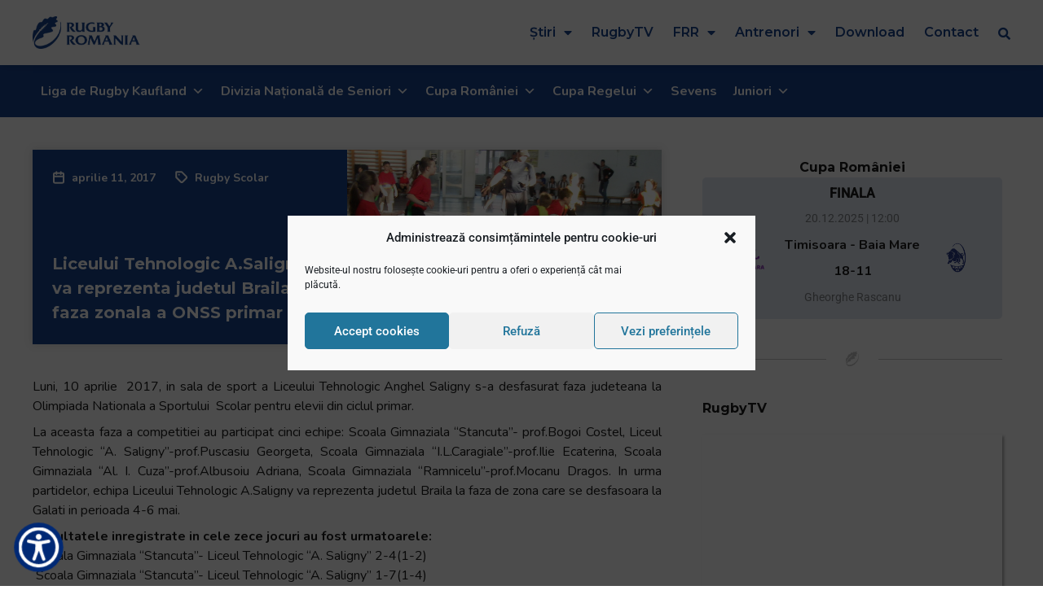

--- FILE ---
content_type: text/html; charset=UTF-8
request_url: https://rugbyromania.ro/liceului-tehnologic-saligny-va-reprezenta-judetul-braila-la-faza-zonala-onss-primar/
body_size: 47922
content:
<!doctype html>
<html lang="ro-RO">
<head>
		<meta name="viewport" content="width=device-width, initial-scale=1">
    <meta name="theme-color" content="#2C5AA8">
	<link rel="profile" href="http://gmpg.org/xfn/11">
	<meta name='robots' content='index, follow, max-image-preview:large, max-snippet:-1, max-video-preview:-1' />
	<style>img:is([sizes="auto" i], [sizes^="auto," i]) { contain-intrinsic-size: 3000px 1500px }</style>
	
	<!-- This site is optimized with the Yoast SEO plugin v26.7 - https://yoast.com/wordpress/plugins/seo/ -->
	<title>Liceului Tehnologic A.Saligny va reprezenta judetul Braila la faza zonala a ONSS primar - Rugby Romania</title>
	<link rel="canonical" href="https://rugbyromania.ro/liceului-tehnologic-saligny-va-reprezenta-judetul-braila-la-faza-zonala-onss-primar/" />
	<meta property="og:locale" content="ro_RO" />
	<meta property="og:type" content="article" />
	<meta property="og:title" content="Liceului Tehnologic A.Saligny va reprezenta judetul Braila la faza zonala a ONSS primar - Rugby Romania" />
	<meta property="og:description" content="Luni, 10 aprilie&nbsp; 2017, in sala de sport a Liceului Tehnologic Anghel Saligny s-a desfasurat faza judeteana la Olimpiada Nationala a Sportului&nbsp; Scolar pentru elevii din ciclul primar. La aceasta faza a competitiei au participat cinci echipe: Scoala Gimnaziala “Stancuta”- prof.Bogoi Costel, Liceul Tehnologic “A. Saligny’’-prof.Puscasiu Georgeta, Scoala Gimnaziala “I.L.Caragiale’’-prof.Ilie Ecaterina, Scoala Gimnaziala “Al. I. &hellip;" />
	<meta property="og:url" content="https://rugbyromania.ro/liceului-tehnologic-saligny-va-reprezenta-judetul-braila-la-faza-zonala-onss-primar/" />
	<meta property="og:site_name" content="Rugby Romania" />
	<meta property="article:published_time" content="2017-04-11T13:15:47+00:00" />
	<meta property="article:modified_time" content="2017-04-11T13:16:51+00:00" />
	<meta property="og:image" content="https://rugbyromania.ro/wp-content/uploads/2017/04/DSCF5074.jpg" />
	<meta property="og:image:width" content="720" />
	<meta property="og:image:height" content="451" />
	<meta property="og:image:type" content="image/jpeg" />
	<meta name="author" content="zadminx" />
	<meta name="twitter:card" content="summary_large_image" />
	<meta name="twitter:label1" content="Scris de" />
	<meta name="twitter:data1" content="zadminx" />
	<meta name="twitter:label2" content="Timp estimat pentru citire" />
	<meta name="twitter:data2" content="2 minute" />
	<script type="application/ld+json" class="yoast-schema-graph">{"@context":"https://schema.org","@graph":[{"@type":"Article","@id":"https://rugbyromania.ro/liceului-tehnologic-saligny-va-reprezenta-judetul-braila-la-faza-zonala-onss-primar/#article","isPartOf":{"@id":"https://rugbyromania.ro/liceului-tehnologic-saligny-va-reprezenta-judetul-braila-la-faza-zonala-onss-primar/"},"author":{"name":"zadminx","@id":"https://rugbyromania.ro/#/schema/person/bf72b8938c4afaea4e483eb1809b5a1e"},"headline":"Liceului Tehnologic A.Saligny va reprezenta judetul Braila la faza zonala a ONSS primar","datePublished":"2017-04-11T13:15:47+00:00","dateModified":"2017-04-11T13:16:51+00:00","mainEntityOfPage":{"@id":"https://rugbyromania.ro/liceului-tehnologic-saligny-va-reprezenta-judetul-braila-la-faza-zonala-onss-primar/"},"wordCount":349,"commentCount":0,"publisher":{"@id":"https://rugbyromania.ro/#organization"},"image":{"@id":"https://rugbyromania.ro/liceului-tehnologic-saligny-va-reprezenta-judetul-braila-la-faza-zonala-onss-primar/#primaryimage"},"thumbnailUrl":"https://rugbyromania.ro/wp-content/uploads/2017/04/DSCF5074.jpg","keywords":["2017","braila","onss","primar"],"articleSection":["Rugby Scolar"],"inLanguage":"ro-RO","potentialAction":[{"@type":"CommentAction","name":"Comment","target":["https://rugbyromania.ro/liceului-tehnologic-saligny-va-reprezenta-judetul-braila-la-faza-zonala-onss-primar/#respond"]}]},{"@type":"WebPage","@id":"https://rugbyromania.ro/liceului-tehnologic-saligny-va-reprezenta-judetul-braila-la-faza-zonala-onss-primar/","url":"https://rugbyromania.ro/liceului-tehnologic-saligny-va-reprezenta-judetul-braila-la-faza-zonala-onss-primar/","name":"Liceului Tehnologic A.Saligny va reprezenta judetul Braila la faza zonala a ONSS primar - Rugby Romania","isPartOf":{"@id":"https://rugbyromania.ro/#website"},"primaryImageOfPage":{"@id":"https://rugbyromania.ro/liceului-tehnologic-saligny-va-reprezenta-judetul-braila-la-faza-zonala-onss-primar/#primaryimage"},"image":{"@id":"https://rugbyromania.ro/liceului-tehnologic-saligny-va-reprezenta-judetul-braila-la-faza-zonala-onss-primar/#primaryimage"},"thumbnailUrl":"https://rugbyromania.ro/wp-content/uploads/2017/04/DSCF5074.jpg","datePublished":"2017-04-11T13:15:47+00:00","dateModified":"2017-04-11T13:16:51+00:00","breadcrumb":{"@id":"https://rugbyromania.ro/liceului-tehnologic-saligny-va-reprezenta-judetul-braila-la-faza-zonala-onss-primar/#breadcrumb"},"inLanguage":"ro-RO","potentialAction":[{"@type":"ReadAction","target":["https://rugbyromania.ro/liceului-tehnologic-saligny-va-reprezenta-judetul-braila-la-faza-zonala-onss-primar/"]}]},{"@type":"ImageObject","inLanguage":"ro-RO","@id":"https://rugbyromania.ro/liceului-tehnologic-saligny-va-reprezenta-judetul-braila-la-faza-zonala-onss-primar/#primaryimage","url":"https://rugbyromania.ro/wp-content/uploads/2017/04/DSCF5074.jpg","contentUrl":"https://rugbyromania.ro/wp-content/uploads/2017/04/DSCF5074.jpg","width":720,"height":451,"caption":"Liceului Tehnologic A.Saligny va reprezenta judetul Braila la faza zonala a ONSS primar"},{"@type":"BreadcrumbList","@id":"https://rugbyromania.ro/liceului-tehnologic-saligny-va-reprezenta-judetul-braila-la-faza-zonala-onss-primar/#breadcrumb","itemListElement":[{"@type":"ListItem","position":1,"name":"Prima pagină","item":"https://rugbyromania.ro/"},{"@type":"ListItem","position":2,"name":"Liceului Tehnologic A.Saligny va reprezenta judetul Braila la faza zonala a ONSS primar"}]},{"@type":"WebSite","@id":"https://rugbyromania.ro/#website","url":"https://rugbyromania.ro/","name":"Rugby Romania","description":"Site-ul official al Federației Române de Rugby","publisher":{"@id":"https://rugbyromania.ro/#organization"},"potentialAction":[{"@type":"SearchAction","target":{"@type":"EntryPoint","urlTemplate":"https://rugbyromania.ro/?s={search_term_string}"},"query-input":{"@type":"PropertyValueSpecification","valueRequired":true,"valueName":"search_term_string"}}],"inLanguage":"ro-RO"},{"@type":"Organization","@id":"https://rugbyromania.ro/#organization","name":"Federatia Romana de Rugby","url":"https://rugbyromania.ro/","logo":{"@type":"ImageObject","inLanguage":"ro-RO","@id":"https://rugbyromania.ro/#/schema/logo/image/","url":"https://rugbyromania.ro/wp-content/uploads/2020/12/Rugby-Romania-Logo-1.png","contentUrl":"https://rugbyromania.ro/wp-content/uploads/2020/12/Rugby-Romania-Logo-1.png","width":397,"height":120,"caption":"Federatia Romana de Rugby"},"image":{"@id":"https://rugbyromania.ro/#/schema/logo/image/"}},{"@type":"Person","@id":"https://rugbyromania.ro/#/schema/person/bf72b8938c4afaea4e483eb1809b5a1e","name":"zadminx","image":{"@type":"ImageObject","inLanguage":"ro-RO","@id":"https://rugbyromania.ro/#/schema/person/image/","url":"https://secure.gravatar.com/avatar/bc0cf7990f66b567577259a08e5cb78a?s=96&d=mm&r=g","contentUrl":"https://secure.gravatar.com/avatar/bc0cf7990f66b567577259a08e5cb78a?s=96&d=mm&r=g","caption":"zadminx"},"sameAs":["https://rugbyromania.ro"]}]}</script>
	<!-- / Yoast SEO plugin. -->


<link rel="alternate" type="application/rss+xml" title="Rugby Romania &raquo; Flux" href="https://rugbyromania.ro/feed/" />
<link rel="alternate" type="application/rss+xml" title="Rugby Romania &raquo; Flux comentarii" href="https://rugbyromania.ro/comments/feed/" />
<link rel="alternate" type="application/rss+xml" title="Flux comentarii Rugby Romania &raquo; Liceului Tehnologic A.Saligny va reprezenta judetul Braila la faza zonala a ONSS primar" href="https://rugbyromania.ro/liceului-tehnologic-saligny-va-reprezenta-judetul-braila-la-faza-zonala-onss-primar/feed/" />
<script type="text/javascript">
/* <![CDATA[ */
window._wpemojiSettings = {"baseUrl":"https:\/\/s.w.org\/images\/core\/emoji\/15.0.3\/72x72\/","ext":".png","svgUrl":"https:\/\/s.w.org\/images\/core\/emoji\/15.0.3\/svg\/","svgExt":".svg","source":{"concatemoji":"https:\/\/rugbyromania.ro\/wp-includes\/js\/wp-emoji-release.min.js?ver=6.7.4"}};
/*! This file is auto-generated */
!function(i,n){var o,s,e;function c(e){try{var t={supportTests:e,timestamp:(new Date).valueOf()};sessionStorage.setItem(o,JSON.stringify(t))}catch(e){}}function p(e,t,n){e.clearRect(0,0,e.canvas.width,e.canvas.height),e.fillText(t,0,0);var t=new Uint32Array(e.getImageData(0,0,e.canvas.width,e.canvas.height).data),r=(e.clearRect(0,0,e.canvas.width,e.canvas.height),e.fillText(n,0,0),new Uint32Array(e.getImageData(0,0,e.canvas.width,e.canvas.height).data));return t.every(function(e,t){return e===r[t]})}function u(e,t,n){switch(t){case"flag":return n(e,"\ud83c\udff3\ufe0f\u200d\u26a7\ufe0f","\ud83c\udff3\ufe0f\u200b\u26a7\ufe0f")?!1:!n(e,"\ud83c\uddfa\ud83c\uddf3","\ud83c\uddfa\u200b\ud83c\uddf3")&&!n(e,"\ud83c\udff4\udb40\udc67\udb40\udc62\udb40\udc65\udb40\udc6e\udb40\udc67\udb40\udc7f","\ud83c\udff4\u200b\udb40\udc67\u200b\udb40\udc62\u200b\udb40\udc65\u200b\udb40\udc6e\u200b\udb40\udc67\u200b\udb40\udc7f");case"emoji":return!n(e,"\ud83d\udc26\u200d\u2b1b","\ud83d\udc26\u200b\u2b1b")}return!1}function f(e,t,n){var r="undefined"!=typeof WorkerGlobalScope&&self instanceof WorkerGlobalScope?new OffscreenCanvas(300,150):i.createElement("canvas"),a=r.getContext("2d",{willReadFrequently:!0}),o=(a.textBaseline="top",a.font="600 32px Arial",{});return e.forEach(function(e){o[e]=t(a,e,n)}),o}function t(e){var t=i.createElement("script");t.src=e,t.defer=!0,i.head.appendChild(t)}"undefined"!=typeof Promise&&(o="wpEmojiSettingsSupports",s=["flag","emoji"],n.supports={everything:!0,everythingExceptFlag:!0},e=new Promise(function(e){i.addEventListener("DOMContentLoaded",e,{once:!0})}),new Promise(function(t){var n=function(){try{var e=JSON.parse(sessionStorage.getItem(o));if("object"==typeof e&&"number"==typeof e.timestamp&&(new Date).valueOf()<e.timestamp+604800&&"object"==typeof e.supportTests)return e.supportTests}catch(e){}return null}();if(!n){if("undefined"!=typeof Worker&&"undefined"!=typeof OffscreenCanvas&&"undefined"!=typeof URL&&URL.createObjectURL&&"undefined"!=typeof Blob)try{var e="postMessage("+f.toString()+"("+[JSON.stringify(s),u.toString(),p.toString()].join(",")+"));",r=new Blob([e],{type:"text/javascript"}),a=new Worker(URL.createObjectURL(r),{name:"wpTestEmojiSupports"});return void(a.onmessage=function(e){c(n=e.data),a.terminate(),t(n)})}catch(e){}c(n=f(s,u,p))}t(n)}).then(function(e){for(var t in e)n.supports[t]=e[t],n.supports.everything=n.supports.everything&&n.supports[t],"flag"!==t&&(n.supports.everythingExceptFlag=n.supports.everythingExceptFlag&&n.supports[t]);n.supports.everythingExceptFlag=n.supports.everythingExceptFlag&&!n.supports.flag,n.DOMReady=!1,n.readyCallback=function(){n.DOMReady=!0}}).then(function(){return e}).then(function(){var e;n.supports.everything||(n.readyCallback(),(e=n.source||{}).concatemoji?t(e.concatemoji):e.wpemoji&&e.twemoji&&(t(e.twemoji),t(e.wpemoji)))}))}((window,document),window._wpemojiSettings);
/* ]]> */
</script>
<style id='wp-emoji-styles-inline-css' type='text/css'>

	img.wp-smiley, img.emoji {
		display: inline !important;
		border: none !important;
		box-shadow: none !important;
		height: 1em !important;
		width: 1em !important;
		margin: 0 0.07em !important;
		vertical-align: -0.1em !important;
		background: none !important;
		padding: 0 !important;
	}
</style>
<link rel='stylesheet' id='wp-block-library-css' href='https://rugbyromania.ro/wp-includes/css/dist/block-library/style.min.css?ver=6.7.4' type='text/css' media='all' />
<style id='classic-theme-styles-inline-css' type='text/css'>
/*! This file is auto-generated */
.wp-block-button__link{color:#fff;background-color:#32373c;border-radius:9999px;box-shadow:none;text-decoration:none;padding:calc(.667em + 2px) calc(1.333em + 2px);font-size:1.125em}.wp-block-file__button{background:#32373c;color:#fff;text-decoration:none}
</style>
<style id='global-styles-inline-css' type='text/css'>
:root{--wp--preset--aspect-ratio--square: 1;--wp--preset--aspect-ratio--4-3: 4/3;--wp--preset--aspect-ratio--3-4: 3/4;--wp--preset--aspect-ratio--3-2: 3/2;--wp--preset--aspect-ratio--2-3: 2/3;--wp--preset--aspect-ratio--16-9: 16/9;--wp--preset--aspect-ratio--9-16: 9/16;--wp--preset--color--black: #000000;--wp--preset--color--cyan-bluish-gray: #abb8c3;--wp--preset--color--white: #ffffff;--wp--preset--color--pale-pink: #f78da7;--wp--preset--color--vivid-red: #cf2e2e;--wp--preset--color--luminous-vivid-orange: #ff6900;--wp--preset--color--luminous-vivid-amber: #fcb900;--wp--preset--color--light-green-cyan: #7bdcb5;--wp--preset--color--vivid-green-cyan: #00d084;--wp--preset--color--pale-cyan-blue: #8ed1fc;--wp--preset--color--vivid-cyan-blue: #0693e3;--wp--preset--color--vivid-purple: #9b51e0;--wp--preset--gradient--vivid-cyan-blue-to-vivid-purple: linear-gradient(135deg,rgba(6,147,227,1) 0%,rgb(155,81,224) 100%);--wp--preset--gradient--light-green-cyan-to-vivid-green-cyan: linear-gradient(135deg,rgb(122,220,180) 0%,rgb(0,208,130) 100%);--wp--preset--gradient--luminous-vivid-amber-to-luminous-vivid-orange: linear-gradient(135deg,rgba(252,185,0,1) 0%,rgba(255,105,0,1) 100%);--wp--preset--gradient--luminous-vivid-orange-to-vivid-red: linear-gradient(135deg,rgba(255,105,0,1) 0%,rgb(207,46,46) 100%);--wp--preset--gradient--very-light-gray-to-cyan-bluish-gray: linear-gradient(135deg,rgb(238,238,238) 0%,rgb(169,184,195) 100%);--wp--preset--gradient--cool-to-warm-spectrum: linear-gradient(135deg,rgb(74,234,220) 0%,rgb(151,120,209) 20%,rgb(207,42,186) 40%,rgb(238,44,130) 60%,rgb(251,105,98) 80%,rgb(254,248,76) 100%);--wp--preset--gradient--blush-light-purple: linear-gradient(135deg,rgb(255,206,236) 0%,rgb(152,150,240) 100%);--wp--preset--gradient--blush-bordeaux: linear-gradient(135deg,rgb(254,205,165) 0%,rgb(254,45,45) 50%,rgb(107,0,62) 100%);--wp--preset--gradient--luminous-dusk: linear-gradient(135deg,rgb(255,203,112) 0%,rgb(199,81,192) 50%,rgb(65,88,208) 100%);--wp--preset--gradient--pale-ocean: linear-gradient(135deg,rgb(255,245,203) 0%,rgb(182,227,212) 50%,rgb(51,167,181) 100%);--wp--preset--gradient--electric-grass: linear-gradient(135deg,rgb(202,248,128) 0%,rgb(113,206,126) 100%);--wp--preset--gradient--midnight: linear-gradient(135deg,rgb(2,3,129) 0%,rgb(40,116,252) 100%);--wp--preset--font-size--small: 13px;--wp--preset--font-size--medium: 20px;--wp--preset--font-size--large: 36px;--wp--preset--font-size--x-large: 42px;--wp--preset--spacing--20: 0.44rem;--wp--preset--spacing--30: 0.67rem;--wp--preset--spacing--40: 1rem;--wp--preset--spacing--50: 1.5rem;--wp--preset--spacing--60: 2.25rem;--wp--preset--spacing--70: 3.38rem;--wp--preset--spacing--80: 5.06rem;--wp--preset--shadow--natural: 6px 6px 9px rgba(0, 0, 0, 0.2);--wp--preset--shadow--deep: 12px 12px 50px rgba(0, 0, 0, 0.4);--wp--preset--shadow--sharp: 6px 6px 0px rgba(0, 0, 0, 0.2);--wp--preset--shadow--outlined: 6px 6px 0px -3px rgba(255, 255, 255, 1), 6px 6px rgba(0, 0, 0, 1);--wp--preset--shadow--crisp: 6px 6px 0px rgba(0, 0, 0, 1);}:where(.is-layout-flex){gap: 0.5em;}:where(.is-layout-grid){gap: 0.5em;}body .is-layout-flex{display: flex;}.is-layout-flex{flex-wrap: wrap;align-items: center;}.is-layout-flex > :is(*, div){margin: 0;}body .is-layout-grid{display: grid;}.is-layout-grid > :is(*, div){margin: 0;}:where(.wp-block-columns.is-layout-flex){gap: 2em;}:where(.wp-block-columns.is-layout-grid){gap: 2em;}:where(.wp-block-post-template.is-layout-flex){gap: 1.25em;}:where(.wp-block-post-template.is-layout-grid){gap: 1.25em;}.has-black-color{color: var(--wp--preset--color--black) !important;}.has-cyan-bluish-gray-color{color: var(--wp--preset--color--cyan-bluish-gray) !important;}.has-white-color{color: var(--wp--preset--color--white) !important;}.has-pale-pink-color{color: var(--wp--preset--color--pale-pink) !important;}.has-vivid-red-color{color: var(--wp--preset--color--vivid-red) !important;}.has-luminous-vivid-orange-color{color: var(--wp--preset--color--luminous-vivid-orange) !important;}.has-luminous-vivid-amber-color{color: var(--wp--preset--color--luminous-vivid-amber) !important;}.has-light-green-cyan-color{color: var(--wp--preset--color--light-green-cyan) !important;}.has-vivid-green-cyan-color{color: var(--wp--preset--color--vivid-green-cyan) !important;}.has-pale-cyan-blue-color{color: var(--wp--preset--color--pale-cyan-blue) !important;}.has-vivid-cyan-blue-color{color: var(--wp--preset--color--vivid-cyan-blue) !important;}.has-vivid-purple-color{color: var(--wp--preset--color--vivid-purple) !important;}.has-black-background-color{background-color: var(--wp--preset--color--black) !important;}.has-cyan-bluish-gray-background-color{background-color: var(--wp--preset--color--cyan-bluish-gray) !important;}.has-white-background-color{background-color: var(--wp--preset--color--white) !important;}.has-pale-pink-background-color{background-color: var(--wp--preset--color--pale-pink) !important;}.has-vivid-red-background-color{background-color: var(--wp--preset--color--vivid-red) !important;}.has-luminous-vivid-orange-background-color{background-color: var(--wp--preset--color--luminous-vivid-orange) !important;}.has-luminous-vivid-amber-background-color{background-color: var(--wp--preset--color--luminous-vivid-amber) !important;}.has-light-green-cyan-background-color{background-color: var(--wp--preset--color--light-green-cyan) !important;}.has-vivid-green-cyan-background-color{background-color: var(--wp--preset--color--vivid-green-cyan) !important;}.has-pale-cyan-blue-background-color{background-color: var(--wp--preset--color--pale-cyan-blue) !important;}.has-vivid-cyan-blue-background-color{background-color: var(--wp--preset--color--vivid-cyan-blue) !important;}.has-vivid-purple-background-color{background-color: var(--wp--preset--color--vivid-purple) !important;}.has-black-border-color{border-color: var(--wp--preset--color--black) !important;}.has-cyan-bluish-gray-border-color{border-color: var(--wp--preset--color--cyan-bluish-gray) !important;}.has-white-border-color{border-color: var(--wp--preset--color--white) !important;}.has-pale-pink-border-color{border-color: var(--wp--preset--color--pale-pink) !important;}.has-vivid-red-border-color{border-color: var(--wp--preset--color--vivid-red) !important;}.has-luminous-vivid-orange-border-color{border-color: var(--wp--preset--color--luminous-vivid-orange) !important;}.has-luminous-vivid-amber-border-color{border-color: var(--wp--preset--color--luminous-vivid-amber) !important;}.has-light-green-cyan-border-color{border-color: var(--wp--preset--color--light-green-cyan) !important;}.has-vivid-green-cyan-border-color{border-color: var(--wp--preset--color--vivid-green-cyan) !important;}.has-pale-cyan-blue-border-color{border-color: var(--wp--preset--color--pale-cyan-blue) !important;}.has-vivid-cyan-blue-border-color{border-color: var(--wp--preset--color--vivid-cyan-blue) !important;}.has-vivid-purple-border-color{border-color: var(--wp--preset--color--vivid-purple) !important;}.has-vivid-cyan-blue-to-vivid-purple-gradient-background{background: var(--wp--preset--gradient--vivid-cyan-blue-to-vivid-purple) !important;}.has-light-green-cyan-to-vivid-green-cyan-gradient-background{background: var(--wp--preset--gradient--light-green-cyan-to-vivid-green-cyan) !important;}.has-luminous-vivid-amber-to-luminous-vivid-orange-gradient-background{background: var(--wp--preset--gradient--luminous-vivid-amber-to-luminous-vivid-orange) !important;}.has-luminous-vivid-orange-to-vivid-red-gradient-background{background: var(--wp--preset--gradient--luminous-vivid-orange-to-vivid-red) !important;}.has-very-light-gray-to-cyan-bluish-gray-gradient-background{background: var(--wp--preset--gradient--very-light-gray-to-cyan-bluish-gray) !important;}.has-cool-to-warm-spectrum-gradient-background{background: var(--wp--preset--gradient--cool-to-warm-spectrum) !important;}.has-blush-light-purple-gradient-background{background: var(--wp--preset--gradient--blush-light-purple) !important;}.has-blush-bordeaux-gradient-background{background: var(--wp--preset--gradient--blush-bordeaux) !important;}.has-luminous-dusk-gradient-background{background: var(--wp--preset--gradient--luminous-dusk) !important;}.has-pale-ocean-gradient-background{background: var(--wp--preset--gradient--pale-ocean) !important;}.has-electric-grass-gradient-background{background: var(--wp--preset--gradient--electric-grass) !important;}.has-midnight-gradient-background{background: var(--wp--preset--gradient--midnight) !important;}.has-small-font-size{font-size: var(--wp--preset--font-size--small) !important;}.has-medium-font-size{font-size: var(--wp--preset--font-size--medium) !important;}.has-large-font-size{font-size: var(--wp--preset--font-size--large) !important;}.has-x-large-font-size{font-size: var(--wp--preset--font-size--x-large) !important;}
:where(.wp-block-post-template.is-layout-flex){gap: 1.25em;}:where(.wp-block-post-template.is-layout-grid){gap: 1.25em;}
:where(.wp-block-columns.is-layout-flex){gap: 2em;}:where(.wp-block-columns.is-layout-grid){gap: 2em;}
:root :where(.wp-block-pullquote){font-size: 1.5em;line-height: 1.6;}
</style>
<link rel='stylesheet' id='bradmax-player-css' href='https://rugbyromania.ro/wp-content/plugins/bradmax-player/assets/css/style.css?ver=1.1.31' type='text/css' media='all' />
<link rel='stylesheet' id='pafe-extension-style-css' href='https://rugbyromania.ro/wp-content/plugins/piotnet-addons-for-elementor-pro/assets/css/minify/extension.min.css?ver=6.4.22' type='text/css' media='all' />
<link rel='stylesheet' id='pafe-font-awesome-5-css' href='https://rugbyromania.ro/wp-content/plugins/piotnet-addons-for-elementor-pro/assets/css/font-awesome-5.css?ver=6.4.22' type='text/css' media='all' />
<link rel='stylesheet' id='cmplz-general-css' href='https://rugbyromania.ro/wp-content/plugins/complianz-gdpr/assets/css/cookieblocker.min.css?ver=1765943497' type='text/css' media='all' />
<link rel='stylesheet' id='megamenu-css' href='https://rugbyromania.ro/wp-content/uploads/maxmegamenu/style.css?ver=d98581' type='text/css' media='all' />
<link rel='stylesheet' id='dashicons-css' href='https://rugbyromania.ro/wp-includes/css/dashicons.min.css?ver=6.7.4' type='text/css' media='all' />
<link rel='stylesheet' id='hello-elementor-css' href='https://rugbyromania.ro/wp-content/themes/hello-elementor/style.min.css?ver=2.2.0' type='text/css' media='all' />
<link rel='stylesheet' id='hello-elementor-child-css' href='https://rugbyromania.ro/wp-content/themes/hello-elementor-child/style.css?v=1722851861&#038;ver=1722851861' type='text/css' media='all' />
<link rel='stylesheet' id='hello-elementor-theme-style-css' href='https://rugbyromania.ro/wp-content/themes/hello-elementor/theme.min.css?ver=2.2.0' type='text/css' media='all' />
<link rel='stylesheet' id='elementor-icons-css' href='https://rugbyromania.ro/wp-content/plugins/elementor/assets/lib/eicons/css/elementor-icons.min.css?ver=5.30.0' type='text/css' media='all' />
<link rel='stylesheet' id='elementor-frontend-css' href='https://rugbyromania.ro/wp-content/plugins/elementor/assets/css/frontend.min.css?ver=3.23.4' type='text/css' media='all' />
<link rel='stylesheet' id='swiper-css' href='https://rugbyromania.ro/wp-content/plugins/elementor/assets/lib/swiper/v8/css/swiper.min.css?ver=8.4.5' type='text/css' media='all' />
<link rel='stylesheet' id='elementor-post-48760-css' href='https://rugbyromania.ro/wp-content/uploads/elementor/css/post-48760.css?ver=1725440519' type='text/css' media='all' />
<link rel='stylesheet' id='elementor-pro-css' href='https://rugbyromania.ro/wp-content/plugins/elementor-pro/assets/css/frontend.min.css?ver=3.23.3' type='text/css' media='all' />
<link rel='stylesheet' id='elementor-post-48753-css' href='https://rugbyromania.ro/wp-content/uploads/elementor/css/post-48753.css?ver=1725440519' type='text/css' media='all' />
<link rel='stylesheet' id='elementor-post-48875-css' href='https://rugbyromania.ro/wp-content/uploads/elementor/css/post-48875.css?ver=1725440519' type='text/css' media='all' />
<link rel='stylesheet' id='elementor-post-48788-css' href='https://rugbyromania.ro/wp-content/uploads/elementor/css/post-48788.css?ver=1762865453' type='text/css' media='all' />
<link rel='stylesheet' id='eael-general-css' href='https://rugbyromania.ro/wp-content/plugins/essential-addons-for-elementor-lite/assets/front-end/css/view/general.min.css?ver=5.9.27' type='text/css' media='all' />
<link rel='stylesheet' id='google-fonts-1-css' href='https://fonts.googleapis.com/css?family=Montserrat%3A100%2C100italic%2C200%2C200italic%2C300%2C300italic%2C400%2C400italic%2C500%2C500italic%2C600%2C600italic%2C700%2C700italic%2C800%2C800italic%2C900%2C900italic%7CNunito%3A100%2C100italic%2C200%2C200italic%2C300%2C300italic%2C400%2C400italic%2C500%2C500italic%2C600%2C600italic%2C700%2C700italic%2C800%2C800italic%2C900%2C900italic&#038;display=auto&#038;subset=latin-ext&#038;ver=6.7.4' type='text/css' media='all' />
<link rel='stylesheet' id='elementor-icons-shared-0-css' href='https://rugbyromania.ro/wp-content/plugins/elementor/assets/lib/font-awesome/css/fontawesome.min.css?ver=5.15.3' type='text/css' media='all' />
<link rel='stylesheet' id='elementor-icons-fa-solid-css' href='https://rugbyromania.ro/wp-content/plugins/elementor/assets/lib/font-awesome/css/solid.min.css?ver=5.15.3' type='text/css' media='all' />
<link rel="preconnect" href="https://fonts.gstatic.com/" crossorigin><script type="text/javascript" src="https://rugbyromania.ro/wp-content/plugins/bradmax-player/assets/js/default_player.js?ver=2.14.470" id="bradmax-player-js"></script>
<script type="text/javascript" src="https://rugbyromania.ro/wp-includes/js/jquery/jquery.min.js?ver=3.7.1" id="jquery-core-js"></script>
<script type="text/javascript" src="https://rugbyromania.ro/wp-includes/js/jquery/jquery-migrate.min.js?ver=3.4.1" id="jquery-migrate-js"></script>
<script type="text/javascript" src="https://rugbyromania.ro/wp-content/plugins/piotnet-addons-for-elementor-pro/assets/js/minify/extension.min.js?ver=6.4.22" id="pafe-extension-js"></script>
<link rel="https://api.w.org/" href="https://rugbyromania.ro/wp-json/" /><link rel="alternate" title="JSON" type="application/json" href="https://rugbyromania.ro/wp-json/wp/v2/posts/38614" /><link rel="EditURI" type="application/rsd+xml" title="RSD" href="https://rugbyromania.ro/xmlrpc.php?rsd" />
<meta name="generator" content="WordPress 6.7.4" />
<link rel='shortlink' href='https://rugbyromania.ro/?p=38614' />
<link rel="alternate" title="oEmbed (JSON)" type="application/json+oembed" href="https://rugbyromania.ro/wp-json/oembed/1.0/embed?url=https%3A%2F%2Frugbyromania.ro%2Fliceului-tehnologic-saligny-va-reprezenta-judetul-braila-la-faza-zonala-onss-primar%2F" />
<link rel="alternate" title="oEmbed (XML)" type="text/xml+oembed" href="https://rugbyromania.ro/wp-json/oembed/1.0/embed?url=https%3A%2F%2Frugbyromania.ro%2Fliceului-tehnologic-saligny-va-reprezenta-judetul-braila-la-faza-zonala-onss-primar%2F&#038;format=xml" />
			<style>.cmplz-hidden {
					display: none !important;
				}</style><meta name="generator" content="Elementor 3.23.4; features: additional_custom_breakpoints, e_lazyload; settings: css_print_method-external, google_font-enabled, font_display-auto">
			<style>
				.e-con.e-parent:nth-of-type(n+4):not(.e-lazyloaded):not(.e-no-lazyload),
				.e-con.e-parent:nth-of-type(n+4):not(.e-lazyloaded):not(.e-no-lazyload) * {
					background-image: none !important;
				}
				@media screen and (max-height: 1024px) {
					.e-con.e-parent:nth-of-type(n+3):not(.e-lazyloaded):not(.e-no-lazyload),
					.e-con.e-parent:nth-of-type(n+3):not(.e-lazyloaded):not(.e-no-lazyload) * {
						background-image: none !important;
					}
				}
				@media screen and (max-height: 640px) {
					.e-con.e-parent:nth-of-type(n+2):not(.e-lazyloaded):not(.e-no-lazyload),
					.e-con.e-parent:nth-of-type(n+2):not(.e-lazyloaded):not(.e-no-lazyload) * {
						background-image: none !important;
					}
				}
			</style>
			<link rel="icon" href="https://rugbyromania.ro/wp-content/uploads/2020/12/Rugby-Romania-Favicon.png" sizes="32x32" />
<link rel="icon" href="https://rugbyromania.ro/wp-content/uploads/2020/12/Rugby-Romania-Favicon.png" sizes="192x192" />
<link rel="apple-touch-icon" href="https://rugbyromania.ro/wp-content/uploads/2020/12/Rugby-Romania-Favicon.png" />
<meta name="msapplication-TileImage" content="https://rugbyromania.ro/wp-content/uploads/2020/12/Rugby-Romania-Favicon.png" />
<style>@media (max-width:767px) { .pafe-sticky-header-fixed-start-on-mobile { position: fixed !important; top: 0; width: 100%; z-index: 99; } } @media (min-width:768px) and (max-width:1024px) { .pafe-sticky-header-fixed-start-on-tablet { position: fixed !important; top: 0; width: 100%; z-index: 99; } } @media (min-width:1025px) { .pafe-sticky-header-fixed-start-on-desktop { position: fixed !important; top: 0; width: 100%; z-index: 99; } }</style><style>.pswp.pafe-lightbox-modal {display: none;}</style>		<style type="text/css" id="wp-custom-css">
			a{
	color:var( --e-global-color-primary );
}		</style>
		<style type="text/css">/** Mega Menu CSS: fs **/</style>
<noscript><style id="rocket-lazyload-nojs-css">.rll-youtube-player, [data-lazy-src]{display:none !important;}</style></noscript>			<style type="text/css">
			.titlu_pagina {
			    display: none;
			}
		</style>

		<!-- Global site tag (gtag.js) - Google Analytics -->
	<script type="text/plain" data-service="google-analytics" data-category="statistics" async data-cmplz-src="https://www.googletagmanager.com/gtag/js?id=G-KDFVSW9CHG"></script>
	<script>
	  window.dataLayer = window.dataLayer || [];
	  function gtag(){dataLayer.push(arguments);}
	  gtag('js', new Date());

	  gtag('config', 'G-KDFVSW9CHG');
	</script>
</head>
<body data-cmplz=1 class="post-template-default single single-post postid-38614 single-format-standard wp-custom-logo mega-menu-max-mega-menu-1 elementor-default elementor-kit-48760 elementor-page-48788">
		<div data-elementor-type="header" data-elementor-id="48753" class="elementor elementor-48753 elementor-location-header" data-elementor-post-type="elementor_library">
					<section class="elementor-section elementor-top-section elementor-element elementor-element-1e1f967 elementor-section-boxed elementor-section-height-default elementor-section-height-default" data-id="1e1f967" data-element_type="section" data-settings="{&quot;sticky&quot;:&quot;top&quot;,&quot;background_background&quot;:&quot;classic&quot;,&quot;sticky_on&quot;:[&quot;desktop&quot;,&quot;tablet&quot;,&quot;mobile&quot;],&quot;sticky_offset&quot;:0,&quot;sticky_effects_offset&quot;:0}">
						<div class="elementor-container elementor-column-gap-default">
					<div class="elementor-column elementor-col-100 elementor-top-column elementor-element elementor-element-a416880" data-id="a416880" data-element_type="column">
			<div class="elementor-widget-wrap elementor-element-populated">
						<div class="elementor-element elementor-element-af137f3 elementor-widget__width-auto elementor-widget elementor-widget-image" data-id="af137f3" data-element_type="widget" data-widget_type="image.default">
				<div class="elementor-widget-container">
														<a href="https://rugbyromania.ro">
							<img width="397" height="120" src="data:image/svg+xml,%3Csvg%20xmlns='http://www.w3.org/2000/svg'%20viewBox='0%200%20397%20120'%3E%3C/svg%3E" class="attachment-large size-large wp-image-69558" alt="" data-lazy-srcset="https://rugbyromania.ro/wp-content/uploads/2020/12/Rugby-Romania-Logo-1.png 397w, https://rugbyromania.ro/wp-content/uploads/2020/12/Rugby-Romania-Logo-1-300x91.png 300w" data-lazy-sizes="(max-width: 397px) 100vw, 397px" data-lazy-src="https://rugbyromania.ro/wp-content/uploads/2020/12/Rugby-Romania-Logo-1.png" /><noscript><img width="397" height="120" src="https://rugbyromania.ro/wp-content/uploads/2020/12/Rugby-Romania-Logo-1.png" class="attachment-large size-large wp-image-69558" alt="" srcset="https://rugbyromania.ro/wp-content/uploads/2020/12/Rugby-Romania-Logo-1.png 397w, https://rugbyromania.ro/wp-content/uploads/2020/12/Rugby-Romania-Logo-1-300x91.png 300w" sizes="(max-width: 397px) 100vw, 397px" /></noscript>								</a>
													</div>
				</div>
				<div class="elementor-element elementor-element-fbd8f04 elementor-widget__width-auto cec_logo elementor-hidden-desktop elementor-hidden-tablet elementor-hidden-phone elementor-widget elementor-widget-image" data-id="fbd8f04" data-element_type="widget" data-widget_type="image.default">
				<div class="elementor-widget-container">
														<a href="https://www.cec.ro" target="_blank">
							<img fetchpriority="high" width="448" height="156" src="data:image/svg+xml,%3Csvg%20xmlns='http://www.w3.org/2000/svg'%20viewBox='0%200%20448%20156'%3E%3C/svg%3E" class="attachment-large size-large wp-image-69560" alt="" data-lazy-srcset="https://rugbyromania.ro/wp-content/uploads/2020/12/partener-principal.png 448w, https://rugbyromania.ro/wp-content/uploads/2020/12/partener-principal-300x104.png 300w" data-lazy-sizes="(max-width: 448px) 100vw, 448px" data-lazy-src="https://rugbyromania.ro/wp-content/uploads/2020/12/partener-principal.png" /><noscript><img fetchpriority="high" width="448" height="156" src="https://rugbyromania.ro/wp-content/uploads/2020/12/partener-principal.png" class="attachment-large size-large wp-image-69560" alt="" srcset="https://rugbyromania.ro/wp-content/uploads/2020/12/partener-principal.png 448w, https://rugbyromania.ro/wp-content/uploads/2020/12/partener-principal-300x104.png 300w" sizes="(max-width: 448px) 100vw, 448px" /></noscript>								</a>
													</div>
				</div>
				<div class="elementor-element elementor-element-3c9848b elementor-widget__width-auto elementor-nav-menu--stretch elementor-nav-menu--dropdown-tablet elementor-nav-menu__text-align-aside elementor-nav-menu--toggle elementor-nav-menu--burger elementor-widget elementor-widget-nav-menu" data-id="3c9848b" data-element_type="widget" data-settings="{&quot;full_width&quot;:&quot;stretch&quot;,&quot;layout&quot;:&quot;horizontal&quot;,&quot;submenu_icon&quot;:{&quot;value&quot;:&quot;&lt;i class=\&quot;fas fa-caret-down\&quot;&gt;&lt;\/i&gt;&quot;,&quot;library&quot;:&quot;fa-solid&quot;},&quot;toggle&quot;:&quot;burger&quot;}" data-widget_type="nav-menu.default">
				<div class="elementor-widget-container">
						<nav aria-label="Meniu" class="elementor-nav-menu--main elementor-nav-menu__container elementor-nav-menu--layout-horizontal e--pointer-none">
				<ul id="menu-1-3c9848b" class="elementor-nav-menu"><li class="menu-item menu-item-type-custom menu-item-object-custom menu-item-has-children menu-item-48745"><a href="/" class="elementor-item">Știri</a>
<ul class="sub-menu elementor-nav-menu--dropdown">
	<li class="menu-item menu-item-type-taxonomy menu-item-object-category menu-item-has-children menu-item-69777"><a href="https://rugbyromania.ro/categorie/stiri/rugby-intern/" class="elementor-sub-item">Intern</a>
	<ul class="sub-menu elementor-nav-menu--dropdown">
		<li class="menu-item menu-item-type-taxonomy menu-item-object-category menu-item-72654"><a href="https://rugbyromania.ro/categorie/stiri/rugby-intern/" class="elementor-sub-item">Rugby Intern</a></li>
		<li class="menu-item menu-item-type-taxonomy menu-item-object-category menu-item-72655"><a href="https://rugbyromania.ro/categorie/stiri/rugby-intern/dezvoltare/" class="elementor-sub-item">Dezvoltare</a></li>
		<li class="menu-item menu-item-type-taxonomy menu-item-object-category menu-item-72656"><a href="https://rugbyromania.ro/categorie/stiri/rugby-intern/rugby-in-aceasta-saptamana/" class="elementor-sub-item">Rugby în această săptămână</a></li>
	</ul>
</li>
	<li class="menu-item menu-item-type-taxonomy menu-item-object-category menu-item-has-children menu-item-69778"><a href="https://rugbyromania.ro/categorie/stiri/rugby-international/" class="elementor-sub-item">Internațional</a>
	<ul class="sub-menu elementor-nav-menu--dropdown">
		<li class="menu-item menu-item-type-taxonomy menu-item-object-category menu-item-72657"><a href="https://rugbyromania.ro/categorie/stiri/rugby-international/" class="elementor-sub-item">Rugby Internațional</a></li>
		<li class="menu-item menu-item-type-taxonomy menu-item-object-category menu-item-72658"><a href="https://rugbyromania.ro/categorie/stiri/rugby-international/competitii-internationale/" class="elementor-sub-item">Competiții internaționale</a></li>
		<li class="menu-item menu-item-type-taxonomy menu-item-object-category menu-item-72659"><a href="https://rugbyromania.ro/categorie/stiri/rugby-international/rugby-europe-championship-rugby-international/" class="elementor-sub-item">Rugby Europe Championship</a></li>
		<li class="menu-item menu-item-type-taxonomy menu-item-object-category menu-item-72660"><a href="https://rugbyromania.ro/categorie/stiri/rugby-international/rwc2023/" class="elementor-sub-item">#RWC2023</a></li>
	</ul>
</li>
	<li class="menu-item menu-item-type-taxonomy menu-item-object-category menu-item-has-children menu-item-69781"><a href="https://rugbyromania.ro/categorie/stiri/echipa-nationala/" class="elementor-sub-item">Națională</a>
	<ul class="sub-menu elementor-nav-menu--dropdown">
		<li class="menu-item menu-item-type-taxonomy menu-item-object-category menu-item-72661"><a href="https://rugbyromania.ro/categorie/stiri/echipa-nationala/" class="elementor-sub-item">Națională</a></li>
		<li class="menu-item menu-item-type-taxonomy menu-item-object-category menu-item-72662"><a href="https://rugbyromania.ro/categorie/stiri/echipa-nationala/first-xv/" class="elementor-sub-item">First XV</a></li>
		<li class="menu-item menu-item-type-taxonomy menu-item-object-category menu-item-72665"><a href="https://rugbyromania.ro/categorie/stiri/echipa-nationala/wolves/" class="elementor-sub-item">Wolves</a></li>
		<li class="menu-item menu-item-type-taxonomy menu-item-object-category menu-item-72664"><a href="https://rugbyromania.ro/categorie/stiri/echipa-nationala/7s-women/" class="elementor-sub-item">7&#8217;s Women</a></li>
		<li class="menu-item menu-item-type-taxonomy menu-item-object-category menu-item-72663"><a href="https://rugbyromania.ro/categorie/stiri/echipa-nationala/7s-men/" class="elementor-sub-item">7&#8217;s Men</a></li>
		<li class="menu-item menu-item-type-taxonomy menu-item-object-category menu-item-72669"><a href="https://rugbyromania.ro/categorie/stiri/echipa-nationala/u20/" class="elementor-sub-item">U20</a></li>
		<li class="menu-item menu-item-type-taxonomy menu-item-object-category menu-item-72668"><a href="https://rugbyromania.ro/categorie/stiri/echipa-nationala/echipa-nationala-u19/" class="elementor-sub-item">U19</a></li>
		<li class="menu-item menu-item-type-taxonomy menu-item-object-category menu-item-72667"><a href="https://rugbyromania.ro/categorie/stiri/echipa-nationala/echipa-nationala-u18/" class="elementor-sub-item">U18</a></li>
		<li class="menu-item menu-item-type-taxonomy menu-item-object-category menu-item-72666"><a href="https://rugbyromania.ro/categorie/stiri/echipa-nationala/echipa-nationala-u17/" class="elementor-sub-item">U17</a></li>
	</ul>
</li>
	<li class="menu-item menu-item-type-taxonomy menu-item-object-category menu-item-72670"><a href="https://rugbyromania.ro/categorie/liga-nationala/" class="elementor-sub-item">Liga de Rugby Kaufland</a></li>
	<li class="menu-item menu-item-type-taxonomy menu-item-object-category menu-item-has-children menu-item-72671"><a href="https://rugbyromania.ro/categorie/competitii/" class="elementor-sub-item">Competiții</a>
	<ul class="sub-menu elementor-nav-menu--dropdown">
		<li class="menu-item menu-item-type-taxonomy menu-item-object-category menu-item-72674"><a href="https://rugbyromania.ro/categorie/competitii/cupa-romaniei/" class="elementor-sub-item">Cupa României</a></li>
		<li class="menu-item menu-item-type-taxonomy menu-item-object-category menu-item-72673"><a href="https://rugbyromania.ro/categorie/competitii/cupa-regelui/" class="elementor-sub-item">Cupa Regelui</a></li>
		<li class="menu-item menu-item-type-taxonomy menu-item-object-category menu-item-72672"><a href="https://rugbyromania.ro/categorie/competitii/copii-si-juniori/" class="elementor-sub-item">Copii si Juniori</a></li>
		<li class="menu-item menu-item-type-taxonomy menu-item-object-category menu-item-72678"><a href="https://rugbyromania.ro/categorie/competitii/sevens/" class="elementor-sub-item">Sevens</a></li>
		<li class="menu-item menu-item-type-taxonomy menu-item-object-category menu-item-72676"><a href="https://rugbyromania.ro/categorie/competitii/dns/" class="elementor-sub-item">DNS</a></li>
		<li class="menu-item menu-item-type-taxonomy menu-item-object-category menu-item-72677"><a href="https://rugbyromania.ro/categorie/competitii/oficiali/" class="elementor-sub-item">Oficiali</a></li>
		<li class="menu-item menu-item-type-taxonomy menu-item-object-category menu-item-72675"><a href="https://rugbyromania.ro/categorie/competitii/divizia-a/" class="elementor-sub-item">Divizia A</a></li>
	</ul>
</li>
</ul>
</li>
<li class="menu-item menu-item-type-post_type menu-item-object-page menu-item-69877"><a href="https://rugbyromania.ro/rugbytv/" class="elementor-item">RugbyTV</a></li>
<li class="menu-item menu-item-type-custom menu-item-object-custom menu-item-has-children menu-item-48748"><a href="#" class="elementor-item elementor-item-anchor">FRR</a>
<ul class="sub-menu elementor-nav-menu--dropdown">
	<li class="menu-item menu-item-type-custom menu-item-object-custom menu-item-has-children menu-item-79163"><a href="#" class="elementor-sub-item elementor-item-anchor">Informații de Interes Public</a>
	<ul class="sub-menu elementor-nav-menu--dropdown">
		<li class="menu-item menu-item-type-post_type menu-item-object-page menu-item-75761"><a href="https://rugbyromania.ro/strategia-nationala-a-rugbyului-romanesc-2019-2023/" class="elementor-sub-item">Strategia Nationala a rugbyului romanesc</a></li>
		<li class="menu-item menu-item-type-post_type menu-item-object-page menu-item-75774"><a href="https://rugbyromania.ro/numarul-de-sportivi-legitimati-pe-structurile-membre/" class="elementor-sub-item">Numărul de sportivi/antrenori/instructori legitimați pe structurile membre</a></li>
		<li class="menu-item menu-item-type-post_type menu-item-object-page menu-item-78343"><a href="https://rugbyromania.ro/buget/" class="elementor-sub-item">Buget</a></li>
		<li class="menu-item menu-item-type-post_type menu-item-object-page menu-item-82929"><a href="https://rugbyromania.ro/criterii-de-selectie-sportivi-de-performanta/" class="elementor-sub-item">Criterii de selecție sportivi de performanță</a></li>
		<li class="menu-item menu-item-type-post_type menu-item-object-page menu-item-82928"><a href="https://rugbyromania.ro/loturi-nationale-extinse/" class="elementor-sub-item">Loturi naționale extinse</a></li>
		<li class="menu-item menu-item-type-post_type menu-item-object-page menu-item-82927"><a href="https://rugbyromania.ro/rapoarte-de-activitate-si-situatii-financiare/" class="elementor-sub-item">Rapoarte de activitate și Situații financiare</a></li>
		<li class="menu-item menu-item-type-post_type menu-item-object-page menu-item-82990"><a href="https://rugbyromania.ro/program-anual-de-activitati/" class="elementor-sub-item">Program anual de activități</a></li>
		<li class="menu-item menu-item-type-post_type menu-item-object-page menu-item-80754"><a href="https://rugbyromania.ro/organigrama/" class="elementor-sub-item">Organigrama</a></li>
	</ul>
</li>
	<li class="menu-item menu-item-type-post_type menu-item-object-page menu-item-55088"><a href="https://rugbyromania.ro/istoric-rugby-in-romania/" class="elementor-sub-item">Istoric Rugby în Romania</a></li>
	<li class="menu-item menu-item-type-custom menu-item-object-custom menu-item-has-children menu-item-80302"><a class="elementor-sub-item">Palmares CN</a>
	<ul class="sub-menu elementor-nav-menu--dropdown">
		<li class="menu-item menu-item-type-post_type menu-item-object-page menu-item-80318"><a href="https://rugbyromania.ro/campionatul-national-rugby-7s-masculin/" class="elementor-sub-item">Campionatul Național Rugby 7s Masculin</a></li>
		<li class="menu-item menu-item-type-post_type menu-item-object-page menu-item-80319"><a href="https://rugbyromania.ro/campionatul-national-rugby-7s-feminin/" class="elementor-sub-item">Campionatul Național Rugby 7s Feminin</a></li>
	</ul>
</li>
	<li class="menu-item menu-item-type-post_type menu-item-object-page menu-item-55087"><a href="https://rugbyromania.ro/cluburi-afiliate-la-frr/" class="elementor-sub-item">Cluburi afiliate la FRR</a></li>
	<li class="menu-item menu-item-type-post_type menu-item-object-page menu-item-55086"><a href="https://rugbyromania.ro/stadionul-national-de-rugby-arcul-de-triumf/" class="elementor-sub-item">Stadionul Național de Rugby “Arcul de Triumf”</a></li>
	<li class="menu-item menu-item-type-post_type menu-item-object-page menu-item-68420"><a href="https://rugbyromania.ro/conducere-comisii-si-departamente/" class="elementor-sub-item">Conducere, comisii și departamente</a></li>
	<li class="menu-item menu-item-type-post_type menu-item-object-page menu-item-55085"><a href="https://rugbyromania.ro/info/" class="elementor-sub-item">Info – Anunțuri</a></li>
</ul>
</li>
<li class="menu-item menu-item-type-custom menu-item-object-custom menu-item-has-children menu-item-80779"><a href="#" class="elementor-item elementor-item-anchor">Antrenori</a>
<ul class="sub-menu elementor-nav-menu--dropdown">
	<li class="menu-item menu-item-type-custom menu-item-object-custom menu-item-80780"><a target="_blank" href="https://rugbyromania.ro/wp-content/uploads/2024/01/Sistem-de-licentiere-antrenori-2024-2025.pdf" class="elementor-sub-item">Sistem de licențiere</a></li>
	<li class="menu-item menu-item-type-custom menu-item-object-custom menu-item-80781"><a target="_blank" href="https://rugbyromania.ro/wp-content/uploads/2024/01/Fisa-individuala-a-antrenorului.pdf" class="elementor-sub-item">Fișă individuală a antrenorului</a></li>
	<li class="menu-item menu-item-type-custom menu-item-object-custom menu-item-80782"><a target="_blank" href="https://rugbyromania.ro/wp-content/uploads/2024/01/Programul-cursurilor-de-perfecționare-pentru-2024.pdf" class="elementor-sub-item">Program cursuri perfecționare 2024</a></li>
</ul>
</li>
<li class="menu-item menu-item-type-post_type menu-item-object-page menu-item-55095"><a href="https://rugbyromania.ro/download/" class="elementor-item">Download</a></li>
<li class="menu-item menu-item-type-post_type menu-item-object-page menu-item-69314"><a href="https://rugbyromania.ro/contact/" class="elementor-item">Contact</a></li>
</ul>			</nav>
					<div class="elementor-menu-toggle" role="button" tabindex="0" aria-label="Menu Toggle" aria-expanded="false">
			<i aria-hidden="true" role="presentation" class="elementor-menu-toggle__icon--open eicon-menu-bar"></i><i aria-hidden="true" role="presentation" class="elementor-menu-toggle__icon--close eicon-close"></i>			<span class="elementor-screen-only">Meniu</span>
		</div>
					<nav class="elementor-nav-menu--dropdown elementor-nav-menu__container" aria-hidden="true">
				<ul id="menu-2-3c9848b" class="elementor-nav-menu"><li class="menu-item menu-item-type-custom menu-item-object-custom menu-item-has-children menu-item-48745"><a href="/" class="elementor-item" tabindex="-1">Știri</a>
<ul class="sub-menu elementor-nav-menu--dropdown">
	<li class="menu-item menu-item-type-taxonomy menu-item-object-category menu-item-has-children menu-item-69777"><a href="https://rugbyromania.ro/categorie/stiri/rugby-intern/" class="elementor-sub-item" tabindex="-1">Intern</a>
	<ul class="sub-menu elementor-nav-menu--dropdown">
		<li class="menu-item menu-item-type-taxonomy menu-item-object-category menu-item-72654"><a href="https://rugbyromania.ro/categorie/stiri/rugby-intern/" class="elementor-sub-item" tabindex="-1">Rugby Intern</a></li>
		<li class="menu-item menu-item-type-taxonomy menu-item-object-category menu-item-72655"><a href="https://rugbyromania.ro/categorie/stiri/rugby-intern/dezvoltare/" class="elementor-sub-item" tabindex="-1">Dezvoltare</a></li>
		<li class="menu-item menu-item-type-taxonomy menu-item-object-category menu-item-72656"><a href="https://rugbyromania.ro/categorie/stiri/rugby-intern/rugby-in-aceasta-saptamana/" class="elementor-sub-item" tabindex="-1">Rugby în această săptămână</a></li>
	</ul>
</li>
	<li class="menu-item menu-item-type-taxonomy menu-item-object-category menu-item-has-children menu-item-69778"><a href="https://rugbyromania.ro/categorie/stiri/rugby-international/" class="elementor-sub-item" tabindex="-1">Internațional</a>
	<ul class="sub-menu elementor-nav-menu--dropdown">
		<li class="menu-item menu-item-type-taxonomy menu-item-object-category menu-item-72657"><a href="https://rugbyromania.ro/categorie/stiri/rugby-international/" class="elementor-sub-item" tabindex="-1">Rugby Internațional</a></li>
		<li class="menu-item menu-item-type-taxonomy menu-item-object-category menu-item-72658"><a href="https://rugbyromania.ro/categorie/stiri/rugby-international/competitii-internationale/" class="elementor-sub-item" tabindex="-1">Competiții internaționale</a></li>
		<li class="menu-item menu-item-type-taxonomy menu-item-object-category menu-item-72659"><a href="https://rugbyromania.ro/categorie/stiri/rugby-international/rugby-europe-championship-rugby-international/" class="elementor-sub-item" tabindex="-1">Rugby Europe Championship</a></li>
		<li class="menu-item menu-item-type-taxonomy menu-item-object-category menu-item-72660"><a href="https://rugbyromania.ro/categorie/stiri/rugby-international/rwc2023/" class="elementor-sub-item" tabindex="-1">#RWC2023</a></li>
	</ul>
</li>
	<li class="menu-item menu-item-type-taxonomy menu-item-object-category menu-item-has-children menu-item-69781"><a href="https://rugbyromania.ro/categorie/stiri/echipa-nationala/" class="elementor-sub-item" tabindex="-1">Națională</a>
	<ul class="sub-menu elementor-nav-menu--dropdown">
		<li class="menu-item menu-item-type-taxonomy menu-item-object-category menu-item-72661"><a href="https://rugbyromania.ro/categorie/stiri/echipa-nationala/" class="elementor-sub-item" tabindex="-1">Națională</a></li>
		<li class="menu-item menu-item-type-taxonomy menu-item-object-category menu-item-72662"><a href="https://rugbyromania.ro/categorie/stiri/echipa-nationala/first-xv/" class="elementor-sub-item" tabindex="-1">First XV</a></li>
		<li class="menu-item menu-item-type-taxonomy menu-item-object-category menu-item-72665"><a href="https://rugbyromania.ro/categorie/stiri/echipa-nationala/wolves/" class="elementor-sub-item" tabindex="-1">Wolves</a></li>
		<li class="menu-item menu-item-type-taxonomy menu-item-object-category menu-item-72664"><a href="https://rugbyromania.ro/categorie/stiri/echipa-nationala/7s-women/" class="elementor-sub-item" tabindex="-1">7&#8217;s Women</a></li>
		<li class="menu-item menu-item-type-taxonomy menu-item-object-category menu-item-72663"><a href="https://rugbyromania.ro/categorie/stiri/echipa-nationala/7s-men/" class="elementor-sub-item" tabindex="-1">7&#8217;s Men</a></li>
		<li class="menu-item menu-item-type-taxonomy menu-item-object-category menu-item-72669"><a href="https://rugbyromania.ro/categorie/stiri/echipa-nationala/u20/" class="elementor-sub-item" tabindex="-1">U20</a></li>
		<li class="menu-item menu-item-type-taxonomy menu-item-object-category menu-item-72668"><a href="https://rugbyromania.ro/categorie/stiri/echipa-nationala/echipa-nationala-u19/" class="elementor-sub-item" tabindex="-1">U19</a></li>
		<li class="menu-item menu-item-type-taxonomy menu-item-object-category menu-item-72667"><a href="https://rugbyromania.ro/categorie/stiri/echipa-nationala/echipa-nationala-u18/" class="elementor-sub-item" tabindex="-1">U18</a></li>
		<li class="menu-item menu-item-type-taxonomy menu-item-object-category menu-item-72666"><a href="https://rugbyromania.ro/categorie/stiri/echipa-nationala/echipa-nationala-u17/" class="elementor-sub-item" tabindex="-1">U17</a></li>
	</ul>
</li>
	<li class="menu-item menu-item-type-taxonomy menu-item-object-category menu-item-72670"><a href="https://rugbyromania.ro/categorie/liga-nationala/" class="elementor-sub-item" tabindex="-1">Liga de Rugby Kaufland</a></li>
	<li class="menu-item menu-item-type-taxonomy menu-item-object-category menu-item-has-children menu-item-72671"><a href="https://rugbyromania.ro/categorie/competitii/" class="elementor-sub-item" tabindex="-1">Competiții</a>
	<ul class="sub-menu elementor-nav-menu--dropdown">
		<li class="menu-item menu-item-type-taxonomy menu-item-object-category menu-item-72674"><a href="https://rugbyromania.ro/categorie/competitii/cupa-romaniei/" class="elementor-sub-item" tabindex="-1">Cupa României</a></li>
		<li class="menu-item menu-item-type-taxonomy menu-item-object-category menu-item-72673"><a href="https://rugbyromania.ro/categorie/competitii/cupa-regelui/" class="elementor-sub-item" tabindex="-1">Cupa Regelui</a></li>
		<li class="menu-item menu-item-type-taxonomy menu-item-object-category menu-item-72672"><a href="https://rugbyromania.ro/categorie/competitii/copii-si-juniori/" class="elementor-sub-item" tabindex="-1">Copii si Juniori</a></li>
		<li class="menu-item menu-item-type-taxonomy menu-item-object-category menu-item-72678"><a href="https://rugbyromania.ro/categorie/competitii/sevens/" class="elementor-sub-item" tabindex="-1">Sevens</a></li>
		<li class="menu-item menu-item-type-taxonomy menu-item-object-category menu-item-72676"><a href="https://rugbyromania.ro/categorie/competitii/dns/" class="elementor-sub-item" tabindex="-1">DNS</a></li>
		<li class="menu-item menu-item-type-taxonomy menu-item-object-category menu-item-72677"><a href="https://rugbyromania.ro/categorie/competitii/oficiali/" class="elementor-sub-item" tabindex="-1">Oficiali</a></li>
		<li class="menu-item menu-item-type-taxonomy menu-item-object-category menu-item-72675"><a href="https://rugbyromania.ro/categorie/competitii/divizia-a/" class="elementor-sub-item" tabindex="-1">Divizia A</a></li>
	</ul>
</li>
</ul>
</li>
<li class="menu-item menu-item-type-post_type menu-item-object-page menu-item-69877"><a href="https://rugbyromania.ro/rugbytv/" class="elementor-item" tabindex="-1">RugbyTV</a></li>
<li class="menu-item menu-item-type-custom menu-item-object-custom menu-item-has-children menu-item-48748"><a href="#" class="elementor-item elementor-item-anchor" tabindex="-1">FRR</a>
<ul class="sub-menu elementor-nav-menu--dropdown">
	<li class="menu-item menu-item-type-custom menu-item-object-custom menu-item-has-children menu-item-79163"><a href="#" class="elementor-sub-item elementor-item-anchor" tabindex="-1">Informații de Interes Public</a>
	<ul class="sub-menu elementor-nav-menu--dropdown">
		<li class="menu-item menu-item-type-post_type menu-item-object-page menu-item-75761"><a href="https://rugbyromania.ro/strategia-nationala-a-rugbyului-romanesc-2019-2023/" class="elementor-sub-item" tabindex="-1">Strategia Nationala a rugbyului romanesc</a></li>
		<li class="menu-item menu-item-type-post_type menu-item-object-page menu-item-75774"><a href="https://rugbyromania.ro/numarul-de-sportivi-legitimati-pe-structurile-membre/" class="elementor-sub-item" tabindex="-1">Numărul de sportivi/antrenori/instructori legitimați pe structurile membre</a></li>
		<li class="menu-item menu-item-type-post_type menu-item-object-page menu-item-78343"><a href="https://rugbyromania.ro/buget/" class="elementor-sub-item" tabindex="-1">Buget</a></li>
		<li class="menu-item menu-item-type-post_type menu-item-object-page menu-item-82929"><a href="https://rugbyromania.ro/criterii-de-selectie-sportivi-de-performanta/" class="elementor-sub-item" tabindex="-1">Criterii de selecție sportivi de performanță</a></li>
		<li class="menu-item menu-item-type-post_type menu-item-object-page menu-item-82928"><a href="https://rugbyromania.ro/loturi-nationale-extinse/" class="elementor-sub-item" tabindex="-1">Loturi naționale extinse</a></li>
		<li class="menu-item menu-item-type-post_type menu-item-object-page menu-item-82927"><a href="https://rugbyromania.ro/rapoarte-de-activitate-si-situatii-financiare/" class="elementor-sub-item" tabindex="-1">Rapoarte de activitate și Situații financiare</a></li>
		<li class="menu-item menu-item-type-post_type menu-item-object-page menu-item-82990"><a href="https://rugbyromania.ro/program-anual-de-activitati/" class="elementor-sub-item" tabindex="-1">Program anual de activități</a></li>
		<li class="menu-item menu-item-type-post_type menu-item-object-page menu-item-80754"><a href="https://rugbyromania.ro/organigrama/" class="elementor-sub-item" tabindex="-1">Organigrama</a></li>
	</ul>
</li>
	<li class="menu-item menu-item-type-post_type menu-item-object-page menu-item-55088"><a href="https://rugbyromania.ro/istoric-rugby-in-romania/" class="elementor-sub-item" tabindex="-1">Istoric Rugby în Romania</a></li>
	<li class="menu-item menu-item-type-custom menu-item-object-custom menu-item-has-children menu-item-80302"><a class="elementor-sub-item" tabindex="-1">Palmares CN</a>
	<ul class="sub-menu elementor-nav-menu--dropdown">
		<li class="menu-item menu-item-type-post_type menu-item-object-page menu-item-80318"><a href="https://rugbyromania.ro/campionatul-national-rugby-7s-masculin/" class="elementor-sub-item" tabindex="-1">Campionatul Național Rugby 7s Masculin</a></li>
		<li class="menu-item menu-item-type-post_type menu-item-object-page menu-item-80319"><a href="https://rugbyromania.ro/campionatul-national-rugby-7s-feminin/" class="elementor-sub-item" tabindex="-1">Campionatul Național Rugby 7s Feminin</a></li>
	</ul>
</li>
	<li class="menu-item menu-item-type-post_type menu-item-object-page menu-item-55087"><a href="https://rugbyromania.ro/cluburi-afiliate-la-frr/" class="elementor-sub-item" tabindex="-1">Cluburi afiliate la FRR</a></li>
	<li class="menu-item menu-item-type-post_type menu-item-object-page menu-item-55086"><a href="https://rugbyromania.ro/stadionul-national-de-rugby-arcul-de-triumf/" class="elementor-sub-item" tabindex="-1">Stadionul Național de Rugby “Arcul de Triumf”</a></li>
	<li class="menu-item menu-item-type-post_type menu-item-object-page menu-item-68420"><a href="https://rugbyromania.ro/conducere-comisii-si-departamente/" class="elementor-sub-item" tabindex="-1">Conducere, comisii și departamente</a></li>
	<li class="menu-item menu-item-type-post_type menu-item-object-page menu-item-55085"><a href="https://rugbyromania.ro/info/" class="elementor-sub-item" tabindex="-1">Info – Anunțuri</a></li>
</ul>
</li>
<li class="menu-item menu-item-type-custom menu-item-object-custom menu-item-has-children menu-item-80779"><a href="#" class="elementor-item elementor-item-anchor" tabindex="-1">Antrenori</a>
<ul class="sub-menu elementor-nav-menu--dropdown">
	<li class="menu-item menu-item-type-custom menu-item-object-custom menu-item-80780"><a target="_blank" href="https://rugbyromania.ro/wp-content/uploads/2024/01/Sistem-de-licentiere-antrenori-2024-2025.pdf" class="elementor-sub-item" tabindex="-1">Sistem de licențiere</a></li>
	<li class="menu-item menu-item-type-custom menu-item-object-custom menu-item-80781"><a target="_blank" href="https://rugbyromania.ro/wp-content/uploads/2024/01/Fisa-individuala-a-antrenorului.pdf" class="elementor-sub-item" tabindex="-1">Fișă individuală a antrenorului</a></li>
	<li class="menu-item menu-item-type-custom menu-item-object-custom menu-item-80782"><a target="_blank" href="https://rugbyromania.ro/wp-content/uploads/2024/01/Programul-cursurilor-de-perfecționare-pentru-2024.pdf" class="elementor-sub-item" tabindex="-1">Program cursuri perfecționare 2024</a></li>
</ul>
</li>
<li class="menu-item menu-item-type-post_type menu-item-object-page menu-item-55095"><a href="https://rugbyromania.ro/download/" class="elementor-item" tabindex="-1">Download</a></li>
<li class="menu-item menu-item-type-post_type menu-item-object-page menu-item-69314"><a href="https://rugbyromania.ro/contact/" class="elementor-item" tabindex="-1">Contact</a></li>
</ul>			</nav>
				</div>
				</div>
				<div class="elementor-element elementor-element-27727aa elementor-search-form--skin-full_screen elementor-widget__width-auto elementor-widget elementor-widget-search-form" data-id="27727aa" data-element_type="widget" data-settings="{&quot;skin&quot;:&quot;full_screen&quot;}" data-widget_type="search-form.default">
				<div class="elementor-widget-container">
					<search role="search">
			<form class="elementor-search-form" action="https://rugbyromania.ro" method="get">
												<div class="elementor-search-form__toggle" tabindex="0" role="button">
					<i aria-hidden="true" class="fas fa-search"></i>					<span class="elementor-screen-only">Caută</span>
				</div>
								<div class="elementor-search-form__container">
					<label class="elementor-screen-only" for="elementor-search-form-27727aa">Caută</label>

					
					<input id="elementor-search-form-27727aa" placeholder="Caută un articol sau videoclip" class="elementor-search-form__input" type="search" name="s" value="">
					
					
										<div class="dialog-lightbox-close-button dialog-close-button" role="button" tabindex="0">
						<i aria-hidden="true" class="eicon-close"></i>						<span class="elementor-screen-only">Close this search box.</span>
					</div>
									</div>
			</form>
		</search>
				</div>
				</div>
					</div>
		</div>
					</div>
		</section>
				<section class="elementor-section elementor-top-section elementor-element elementor-element-17e7fbf sub_header elementor-section-boxed elementor-section-height-default elementor-section-height-default" data-id="17e7fbf" data-element_type="section" data-settings="{&quot;background_background&quot;:&quot;classic&quot;}">
						<div class="elementor-container elementor-column-gap-default">
					<div class="elementor-column elementor-col-100 elementor-top-column elementor-element elementor-element-e3662da" data-id="e3662da" data-element_type="column">
			<div class="elementor-widget-wrap elementor-element-populated">
						<div class="elementor-element elementor-element-fab3d20 menu_competitii elementor-widget elementor-widget-shortcode" data-id="fab3d20" data-element_type="widget" data-widget_type="shortcode.default">
				<div class="elementor-widget-container">
					<div class="elementor-shortcode"><div id="mega-menu-wrap-max_mega_menu_1" class="mega-menu-wrap"><div class="mega-menu-toggle"><div class="mega-toggle-blocks-left"></div><div class="mega-toggle-blocks-center"><div class='mega-toggle-block mega-menu-toggle-animated-block mega-toggle-block-1' id='mega-toggle-block-1'><button aria-label="Program și rezultate" class="mega-toggle-animated mega-toggle-animated-slider" type="button" aria-expanded="false">
                  <span class="mega-toggle-animated-box">
                    <span class="mega-toggle-animated-inner"></span>
                  </span>
                </button></div></div><div class="mega-toggle-blocks-right"></div></div><ul id="mega-menu-max_mega_menu_1" class="mega-menu max-mega-menu mega-menu-horizontal mega-no-js" data-event="hover_intent" data-effect="fade_up" data-effect-speed="200" data-effect-mobile="disabled" data-effect-speed-mobile="0" data-mobile-force-width="false" data-second-click="go" data-document-click="collapse" data-vertical-behaviour="standard" data-breakpoint="767" data-unbind="true" data-mobile-state="collapse_all" data-hover-intent-timeout="300" data-hover-intent-interval="100"><li class='mega-menu-item mega-menu-item-type-custom mega-menu-item-object-custom mega-menu-item-has-children mega-menu-megamenu mega-align-bottom-left mega-menu-grid mega-menu-item-76072' id='mega-menu-item-76072'><a class="mega-menu-link" href="#" aria-haspopup="true" aria-expanded="false" tabindex="0">Liga de Rugby Kaufland<span class="mega-indicator"></span></a>
<ul class="mega-sub-menu">
<li class='mega-menu-row' id='mega-menu-76072-0'>
	<ul class="mega-sub-menu">
<li class='mega-menu-column mega-box_inside mega-menu-columns-6-of-12 box_inside' id='mega-menu-76072-0-0'>
		<ul class="mega-sub-menu">
<li class='mega-menu-item mega-menu-item-type-widget widget_custom_html mega-menu-item-custom_html-27' id='mega-menu-item-custom_html-27'><div class="textwidget custom-html-widget"><h4 class="mega-block-title program"><a href="https://rugbyromania.ro/liga-nationala-de-rugby/liga-nationala-de-rugby-program-si-rezultate/">Program &amp; Rezultate</a></h4>
<a href="https://rugbyromania.ro/liga-nationala-de-rugby/liga-nationala-de-rugby-program-si-rezultate/">Vezi programul meciurilor care vor urma și rezultatele meciurilor anterioare.</a></div></li>		</ul>
</li><li class='mega-menu-column mega-box_inside mega-menu-columns-6-of-12 box_inside' id='mega-menu-76072-0-1'>
		<ul class="mega-sub-menu">
<li class='mega-menu-item mega-menu-item-type-widget widget_custom_html mega-menu-item-custom_html-28' id='mega-menu-item-custom_html-28'><div class="textwidget custom-html-widget"><h4 class="mega-block-title clasament"><a href="https://rugbyromania.ro/liga-nationala-de-rugby/liga-nationala-de-rugby-clasament/">Clasament</a></h4>
<a href="https://rugbyromania.ro/liga-nationala-de-rugby/liga-nationala-de-rugby-clasament/">Apasă aici pentru a vedea clasamentul actual al echipelor din această ligă.</a>
</div></li>		</ul>
</li>	</ul>
</li><li class='mega-menu-row mega-echipe_meniu echipe_meniu' id='mega-menu-76072-1'>
	<ul class="mega-sub-menu">
<li class='mega-menu-column mega-menu-columns-12-of-12' id='mega-menu-76072-1-0'>
		<ul class="mega-sub-menu">
<li class='mega-menu-item mega-menu-item-type-widget widget_custom_html mega-menu-item-custom_html-29' id='mega-menu-item-custom_html-29'><div class="textwidget custom-html-widget"><div class="echipa_meniu">
					<div class="logo_echipa_meniu">
						<a href="https://rugbyromania.ro/echipa/cs-scm-timisoara/"><img class="logo_img_echipa_meniu" src="data:image/svg+xml,%3Csvg%20xmlns='http://www.w3.org/2000/svg'%20viewBox='0%200%200%200'%3E%3C/svg%3E" data-lazy-src="https://cluburi.super-liga.ro/lib/foto/1756193564_Logo-SCM-Timisoara-new-05.png"><noscript><img class="logo_img_echipa_meniu" src="https://cluburi.super-liga.ro/lib/foto/1756193564_Logo-SCM-Timisoara-new-05.png"></noscript></a>
					</div>
					<div class="nume_echipa_meniu">
						<a href="https://rugbyromania.ro/echipa/cs-scm-timisoara/">
						SCM USV Timisoara
						</a>
						<a href="https://rugbyromania.ro/echipa/cs-scm-timisoara/">
							<span class="detalii_echipa_meniu">Vezi detalii despre echipă</span>
						</a>
					</div>
				</div>        
<div class="echipa_meniu">
					<div class="logo_echipa_meniu">
						<a href="https://rugbyromania.ro/echipa/csm-stiinta-baia-mare/"><img class="logo_img_echipa_meniu" src="data:image/svg+xml,%3Csvg%20xmlns='http://www.w3.org/2000/svg'%20viewBox='0%200%200%200'%3E%3C/svg%3E" data-lazy-src="https://cluburi.super-liga.ro/lib/foto/1492681311_baia-mare-superliga.png"><noscript><img class="logo_img_echipa_meniu" src="https://cluburi.super-liga.ro/lib/foto/1492681311_baia-mare-superliga.png"></noscript></a>
					</div>
					<div class="nume_echipa_meniu">
						<a href="https://rugbyromania.ro/echipa/csm-stiinta-baia-mare/">
						CSM Stiinta Baia Mare
						</a>
						<a href="https://rugbyromania.ro/echipa/csm-stiinta-baia-mare/">
							<span class="detalii_echipa_meniu">Vezi detalii despre echipă</span>
						</a>
					</div>
				</div>        
<div class="echipa_meniu">
					<div class="logo_echipa_meniu">
						<a href="https://rugbyromania.ro/echipa/cs-dinamo-bucuresti/"><img class="logo_img_echipa_meniu" src="data:image/svg+xml,%3Csvg%20xmlns='http://www.w3.org/2000/svg'%20viewBox='0%200%200%200'%3E%3C/svg%3E" data-lazy-src="https://cluburi.super-liga.ro/lib/foto/1742759460_sigla-(1).png"><noscript><img class="logo_img_echipa_meniu" src="https://cluburi.super-liga.ro/lib/foto/1742759460_sigla-(1).png"></noscript></a>
					</div>
					<div class="nume_echipa_meniu">
						<a href="https://rugbyromania.ro/echipa/cs-dinamo-bucuresti/">
						CS Dinamo Bucuresti
						</a>
						<a href="https://rugbyromania.ro/echipa/cs-dinamo-bucuresti/">
							<span class="detalii_echipa_meniu">Vezi detalii despre echipă</span>
						</a>
					</div>
				</div>        
<div class="echipa_meniu">
					<div class="logo_echipa_meniu">
						<a href="https://rugbyromania.ro/echipa/csa-steaua-bucuresti/"><img class="logo_img_echipa_meniu" src="data:image/svg+xml,%3Csvg%20xmlns='http://www.w3.org/2000/svg'%20viewBox='0%200%200%200'%3E%3C/svg%3E" data-lazy-src="https://cluburi.super-liga.ro/lib/foto/1492680565_steaua-bucuresti-superliga.png"><noscript><img class="logo_img_echipa_meniu" src="https://cluburi.super-liga.ro/lib/foto/1492680565_steaua-bucuresti-superliga.png"></noscript></a>
					</div>
					<div class="nume_echipa_meniu">
						<a href="https://rugbyromania.ro/echipa/csa-steaua-bucuresti/">
						Clubul Sportiv al Armatei Steaua 
						</a>
						<a href="https://rugbyromania.ro/echipa/csa-steaua-bucuresti/">
							<span class="detalii_echipa_meniu">Vezi detalii despre echipă</span>
						</a>
					</div>
				</div>        
<div class="echipa_meniu">
					<div class="logo_echipa_meniu">
						<a href="https://rugbyromania.ro/echipa/cs-universitatea-cluj/"><img class="logo_img_echipa_meniu" src="data:image/svg+xml,%3Csvg%20xmlns='http://www.w3.org/2000/svg'%20viewBox='0%200%200%200'%3E%3C/svg%3E" data-lazy-src="https://cluburi.super-liga.ro/lib/foto/1630912832_u-cluj.png"><noscript><img class="logo_img_echipa_meniu" src="https://cluburi.super-liga.ro/lib/foto/1630912832_u-cluj.png"></noscript></a>
					</div>
					<div class="nume_echipa_meniu">
						<a href="https://rugbyromania.ro/echipa/cs-universitatea-cluj/">
						CS Universitatea ELBI Cluj
						</a>
						<a href="https://rugbyromania.ro/echipa/cs-universitatea-cluj/">
							<span class="detalii_echipa_meniu">Vezi detalii despre echipă</span>
						</a>
					</div>
				</div>        
<div class="echipa_meniu">
					<div class="logo_echipa_meniu">
						<a href="https://rugbyromania.ro/echipa/c-s-rapid/"><img class="logo_img_echipa_meniu" src="data:image/svg+xml,%3Csvg%20xmlns='http://www.w3.org/2000/svg'%20viewBox='0%200%200%200'%3E%3C/svg%3E" data-lazy-src="https://cluburi.super-liga.ro/lib/foto/1715893814_CS-Rapid.png"><noscript><img class="logo_img_echipa_meniu" src="https://cluburi.super-liga.ro/lib/foto/1715893814_CS-Rapid.png"></noscript></a>
					</div>
					<div class="nume_echipa_meniu">
						<a href="https://rugbyromania.ro/echipa/c-s-rapid/">
						CS Rapid
						</a>
						<a href="https://rugbyromania.ro/echipa/c-s-rapid/">
							<span class="detalii_echipa_meniu">Vezi detalii despre echipă</span>
						</a>
					</div>
				</div>        </div></li>		</ul>
</li>	</ul>
</li></ul>
</li><li class='mega-menu-item mega-menu-item-type-custom mega-menu-item-object-custom mega-menu-item-has-children mega-menu-megamenu mega-align-bottom-left mega-menu-grid mega-menu-item-81222' id='mega-menu-item-81222'><a class="mega-menu-link" href="#" aria-haspopup="true" aria-expanded="false" tabindex="0">Divizia Națională de Seniori<span class="mega-indicator"></span></a>
<ul class="mega-sub-menu">
<li class='mega-menu-row' id='mega-menu-81222-0'>
	<ul class="mega-sub-menu">
<li class='mega-menu-column mega-box_inside mega-menu-columns-6-of-12 box_inside' id='mega-menu-81222-0-0'>
		<ul class="mega-sub-menu">
<li class='mega-menu-item mega-menu-item-type-widget widget_custom_html mega-menu-item-custom_html-33' id='mega-menu-item-custom_html-33'><div class="textwidget custom-html-widget"><h4 class="mega-block-title program"><a href="https://rugbyromania.ro/dns/dns-program-si-rezultate/">Program &amp; Rezultate</a></h4>
<a href="https://rugbyromania.ro/dns/dns-program-si-rezultate/">Vezi programul meciurilor care vor urma și rezultatele meciurilor anterioare.</a></div></li>		</ul>
</li><li class='mega-menu-column mega-box_inside mega-menu-columns-6-of-12 box_inside' id='mega-menu-81222-0-1'>
		<ul class="mega-sub-menu">
<li class='mega-menu-item mega-menu-item-type-widget widget_custom_html mega-menu-item-custom_html-34' id='mega-menu-item-custom_html-34'><div class="textwidget custom-html-widget"><h4 class="mega-block-title clasament"><a href="https://rugbyromania.ro/dns/dns-clasament/">Clasament</a></h4>
<a href="https://rugbyromania.ro/dns/dns-clasament/">Apasă aici pentru a vedea clasamentul actual al echipelor din această ligă.</a>
</div></li>		</ul>
</li>	</ul>
</li><li class='mega-menu-row mega-echipe_meniu echipe_meniu' id='mega-menu-81222-1'>
	<ul class="mega-sub-menu">
<li class='mega-menu-column mega-menu-columns-12-of-12' id='mega-menu-81222-1-0'>
		<ul class="mega-sub-menu">
<li class='mega-menu-item mega-menu-item-type-widget widget_custom_html mega-menu-item-custom_html-35' id='mega-menu-item-custom_html-35'><div class="textwidget custom-html-widget"><div class="echipa_meniu">
					<div class="logo_echipa_meniu">
						<a href="https://rugbyromania.ro/echipa/csm-galati/"><img class="logo_img_echipa_meniu" src="data:image/svg+xml,%3Csvg%20xmlns='http://www.w3.org/2000/svg'%20viewBox='0%200%200%200'%3E%3C/svg%3E" data-lazy-src="https://cluburi.super-liga.ro/lib/foto/1633121480_7.png"><noscript><img class="logo_img_echipa_meniu" src="https://cluburi.super-liga.ro/lib/foto/1633121480_7.png"></noscript></a>
					</div>
					<div class="nume_echipa_meniu">
						<a href="https://rugbyromania.ro/echipa/csm-galati/">
						Clubul Sportiv Municipal Galati
						</a>
						<a href="https://rugbyromania.ro/echipa/csm-galati/">
							<span class="detalii_echipa_meniu">Vezi detalii despre echipă</span>
						</a>
					</div>
				</div>        
<div class="echipa_meniu">
					<div class="logo_echipa_meniu">
						<a href="https://rugbyromania.ro/echipa/cs-stiinta-petrosani/"><img class="logo_img_echipa_meniu" src="data:image/svg+xml,%3Csvg%20xmlns='http://www.w3.org/2000/svg'%20viewBox='0%200%200%200'%3E%3C/svg%3E" data-lazy-src="https://cluburi.super-liga.ro/lib/foto/1633121514_Petrosani.png"><noscript><img class="logo_img_echipa_meniu" src="https://cluburi.super-liga.ro/lib/foto/1633121514_Petrosani.png"></noscript></a>
					</div>
					<div class="nume_echipa_meniu">
						<a href="https://rugbyromania.ro/echipa/cs-stiinta-petrosani/">
						CS Stiinta Petrosani
						</a>
						<a href="https://rugbyromania.ro/echipa/cs-stiinta-petrosani/">
							<span class="detalii_echipa_meniu">Vezi detalii despre echipă</span>
						</a>
					</div>
				</div>        
<div class="echipa_meniu">
					<div class="logo_echipa_meniu">
						<a href="https://rugbyromania.ro/echipa/csm-bucovina-suceava/"><img class="logo_img_echipa_meniu" src="data:image/svg+xml,%3Csvg%20xmlns='http://www.w3.org/2000/svg'%20viewBox='0%200%200%200'%3E%3C/svg%3E" data-lazy-src="https://cluburi.super-liga.ro/lib/foto/1650462109_sigla-ALBASTRU-DESCHIS.png"><noscript><img class="logo_img_echipa_meniu" src="https://cluburi.super-liga.ro/lib/foto/1650462109_sigla-ALBASTRU-DESCHIS.png"></noscript></a>
					</div>
					<div class="nume_echipa_meniu">
						<a href="https://rugbyromania.ro/echipa/csm-bucovina-suceava/">
						CSM Suceava
						</a>
						<a href="https://rugbyromania.ro/echipa/csm-bucovina-suceava/">
							<span class="detalii_echipa_meniu">Vezi detalii despre echipă</span>
						</a>
					</div>
				</div>        
<div class="echipa_meniu">
					<div class="logo_echipa_meniu">
						<a href="https://rugbyromania.ro/echipa/cs-politehnica-iasi/"><img class="logo_img_echipa_meniu" src="data:image/svg+xml,%3Csvg%20xmlns='http://www.w3.org/2000/svg'%20viewBox='0%200%200%200'%3E%3C/svg%3E" data-lazy-src="https://cluburi.super-liga.ro/lib/foto/1362999603_iasi-150x150.png"><noscript><img class="logo_img_echipa_meniu" src="https://cluburi.super-liga.ro/lib/foto/1362999603_iasi-150x150.png"></noscript></a>
					</div>
					<div class="nume_echipa_meniu">
						<a href="https://rugbyromania.ro/echipa/cs-politehnica-iasi/">
						CS Politehnica  Iasi
						</a>
						<a href="https://rugbyromania.ro/echipa/cs-politehnica-iasi/">
							<span class="detalii_echipa_meniu">Vezi detalii despre echipă</span>
						</a>
					</div>
				</div>        
<div class="echipa_meniu">
					<div class="logo_echipa_meniu">
						<a href="https://rugbyromania.ro/echipa/rc-grivita-bucuresti/"><img class="logo_img_echipa_meniu" src="data:image/svg+xml,%3Csvg%20xmlns='http://www.w3.org/2000/svg'%20viewBox='0%200%200%200'%3E%3C/svg%3E" data-lazy-src="https://cluburi.super-liga.ro/lib/foto/1538560529_rcgrivita2.png"><noscript><img class="logo_img_echipa_meniu" src="https://cluburi.super-liga.ro/lib/foto/1538560529_rcgrivita2.png"></noscript></a>
					</div>
					<div class="nume_echipa_meniu">
						<a href="https://rugbyromania.ro/echipa/rc-grivita-bucuresti/">
						RC Grivita Bucuresti
						</a>
						<a href="https://rugbyromania.ro/echipa/rc-grivita-bucuresti/">
							<span class="detalii_echipa_meniu">Vezi detalii despre echipă</span>
						</a>
					</div>
				</div>        
<div class="echipa_meniu">
					<div class="logo_echipa_meniu">
						<a href="https://rugbyromania.ro/echipa/rugby-club-barlad/"><img class="logo_img_echipa_meniu" src="data:image/svg+xml,%3Csvg%20xmlns='http://www.w3.org/2000/svg'%20viewBox='0%200%200%200'%3E%3C/svg%3E" data-lazy-src="https://cluburi.super-liga.ro/lib/foto/1633121590_8.png"><noscript><img class="logo_img_echipa_meniu" src="https://cluburi.super-liga.ro/lib/foto/1633121590_8.png"></noscript></a>
					</div>
					<div class="nume_echipa_meniu">
						<a href="https://rugbyromania.ro/echipa/rugby-club-barlad/">
						Rugby Club Barlad
						</a>
						<a href="https://rugbyromania.ro/echipa/rugby-club-barlad/">
							<span class="detalii_echipa_meniu">Vezi detalii despre echipă</span>
						</a>
					</div>
				</div>        
<div class="echipa_meniu">
					<div class="logo_echipa_meniu">
						<a href="https://rugbyromania.ro/echipa/rugby-club-gura-humorului/"><img class="logo_img_echipa_meniu" src="data:image/svg+xml,%3Csvg%20xmlns='http://www.w3.org/2000/svg'%20viewBox='0%200%200%200'%3E%3C/svg%3E" data-lazy-src="https://cluburi.super-liga.ro/lib/foto/1617435630_RCGH-logo.png"><noscript><img class="logo_img_echipa_meniu" src="https://cluburi.super-liga.ro/lib/foto/1617435630_RCGH-logo.png"></noscript></a>
					</div>
					<div class="nume_echipa_meniu">
						<a href="https://rugbyromania.ro/echipa/rugby-club-gura-humorului/">
						Rugby Club Gura Humorului
						</a>
						<a href="https://rugbyromania.ro/echipa/rugby-club-gura-humorului/">
							<span class="detalii_echipa_meniu">Vezi detalii despre echipă</span>
						</a>
					</div>
				</div>        
<div class="echipa_meniu">
					<div class="logo_echipa_meniu">
						<a href="https://rugbyromania.ro/echipa/sportul-studentesc/"><img class="logo_img_echipa_meniu" src="data:image/svg+xml,%3Csvg%20xmlns='http://www.w3.org/2000/svg'%20viewBox='0%200%200%200'%3E%3C/svg%3E" data-lazy-src="https://cluburi.super-liga.ro/lib/foto/1712060470_Sigla-Sportul.jpeg"><noscript><img class="logo_img_echipa_meniu" src="https://cluburi.super-liga.ro/lib/foto/1712060470_Sigla-Sportul.jpeg"></noscript></a>
					</div>
					<div class="nume_echipa_meniu">
						<a href="https://rugbyromania.ro/echipa/sportul-studentesc/">
						Sportul Studentesc
						</a>
						<a href="https://rugbyromania.ro/echipa/sportul-studentesc/">
							<span class="detalii_echipa_meniu">Vezi detalii despre echipă</span>
						</a>
					</div>
				</div>        
<div class="echipa_meniu">
					<div class="logo_echipa_meniu">
						<a href="https://rugbyromania.ro/echipa/rc-phoenix-brasov/"><img class="logo_img_echipa_meniu" src="data:image/svg+xml,%3Csvg%20xmlns='http://www.w3.org/2000/svg'%20viewBox='0%200%200%200'%3E%3C/svg%3E" data-lazy-src="https://cluburi.super-liga.ro/lib/foto/1742385549_rc-phoenix.png"><noscript><img class="logo_img_echipa_meniu" src="https://cluburi.super-liga.ro/lib/foto/1742385549_rc-phoenix.png"></noscript></a>
					</div>
					<div class="nume_echipa_meniu">
						<a href="https://rugbyromania.ro/echipa/rc-phoenix-brasov/">
						CSU Phoenix Brasov
						</a>
						<a href="https://rugbyromania.ro/echipa/rc-phoenix-brasov/">
							<span class="detalii_echipa_meniu">Vezi detalii despre echipă</span>
						</a>
					</div>
				</div>        </div></li>		</ul>
</li>	</ul>
</li></ul>
</li><li class='mega-menu-item mega-menu-item-type-custom mega-menu-item-object-custom mega-menu-item-has-children mega-menu-megamenu mega-align-bottom-left mega-menu-grid mega-menu-item-69300' id='mega-menu-item-69300'><a class="mega-menu-link" href="#" aria-haspopup="true" aria-expanded="false" tabindex="0">Cupa României<span class="mega-indicator"></span></a>
<ul class="mega-sub-menu">
<li class='mega-menu-row' id='mega-menu-69300-0'>
	<ul class="mega-sub-menu">
<li class='mega-menu-column mega-box_inside mega-menu-columns-6-of-12 box_inside' id='mega-menu-69300-0-0'>
		<ul class="mega-sub-menu">
<li class='mega-menu-item mega-menu-item-type-widget widget_custom_html mega-menu-item-custom_html-8' id='mega-menu-item-custom_html-8'><div class="textwidget custom-html-widget"><h4 class="mega-block-title program"><a href="https://rugbyromania.ro/cupa-romaniei/cupa-romaniei-program-si-rezultate/">Program &amp; Rezultate</a></h4>
<a href="https://rugbyromania.ro/cupa-romaniei/cupa-romaniei-program-si-rezultate/">Vezi programul meciurilor care vor urma și rezultatele meciurilor anterioare.</a></div></li>		</ul>
</li><li class='mega-menu-column mega-box_inside mega-menu-columns-6-of-12 box_inside' id='mega-menu-69300-0-1'>
		<ul class="mega-sub-menu">
<li class='mega-menu-item mega-menu-item-type-widget widget_custom_html mega-menu-item-custom_html-9' id='mega-menu-item-custom_html-9'><div class="textwidget custom-html-widget"><h4 class="mega-block-title clasament"><a href="https://rugbyromania.ro/cupa-romaniei/cupa-romaniei-clasament/">Clasament</a></h4>
<a href="https://rugbyromania.ro/cupa-romaniei/cupa-romaniei-clasament/">Apasă aici pentru a vedea clasamentul actual al echipelor din această ligă.</a>
</div></li>		</ul>
</li>	</ul>
</li></ul>
</li><li class='mega-menu-item mega-menu-item-type-custom mega-menu-item-object-custom mega-menu-item-has-children mega-menu-megamenu mega-align-bottom-left mega-menu-grid mega-menu-item-69302' id='mega-menu-item-69302'><a class="mega-menu-link" href="#" aria-haspopup="true" aria-expanded="false" tabindex="0">Cupa Regelui<span class="mega-indicator"></span></a>
<ul class="mega-sub-menu">
<li class='mega-menu-row' id='mega-menu-69302-0'>
	<ul class="mega-sub-menu">
<li class='mega-menu-column mega-box_inside mega-menu-columns-6-of-12 box_inside' id='mega-menu-69302-0-0'>
		<ul class="mega-sub-menu">
<li class='mega-menu-item mega-menu-item-type-widget widget_custom_html mega-menu-item-custom_html-25' id='mega-menu-item-custom_html-25'><div class="textwidget custom-html-widget"><h4 class="mega-block-title program"><a href="https://rugbyromania.ro/cupa-regelui/cupa-regelui-program-si-rezultate/">Program &amp; Rezultate</a></h4>
<a href="https://rugbyromania.ro/cupa-regelui/cupa-regelui-program-si-rezultate/">Vezi programul meciurilor care vor urma și rezultatele meciurilor anterioare.</a></div></li>		</ul>
</li><li class='mega-menu-column mega-box_inside mega-menu-columns-6-of-12 box_inside' id='mega-menu-69302-0-1'>
		<ul class="mega-sub-menu">
<li class='mega-menu-item mega-menu-item-type-widget widget_custom_html mega-menu-item-custom_html-26' id='mega-menu-item-custom_html-26'><div class="textwidget custom-html-widget"><h4 class="mega-block-title clasament"><a href="https://rugbyromania.ro/cupa-regelui/cupa-regelui-clasament/">Clasament</a></h4>
<a href="https://rugbyromania.ro/cupa-regelui/cupa-regelui-clasament/">Apasă aici pentru a vedea clasamentul actual al echipelor din această ligă.</a>
</div></li>		</ul>
</li>	</ul>
</li></ul>
</li><li class='mega-menu-item mega-menu-item-type-post_type mega-menu-item-object-page mega-align-bottom-left mega-menu-flyout mega-menu-item-74122' id='mega-menu-item-74122'><a class="mega-menu-link" href="https://rugbyromania.ro/sevens/program/" tabindex="0">Sevens</a></li><li class='mega-menu-item mega-menu-item-type-custom mega-menu-item-object-custom mega-menu-item-has-children mega-menu-megamenu mega-align-bottom-left mega-menu-grid mega-menu-item-69304' id='mega-menu-item-69304'><a class="mega-menu-link" href="#" aria-haspopup="true" aria-expanded="false" tabindex="0">Juniori<span class="mega-indicator"></span></a>
<ul class="mega-sub-menu">
<li class='mega-menu-row mega-preinsider preinsider' id='mega-menu-69304-0'>
	<ul class="mega-sub-menu">
<li class='mega-menu-column mega-menu-columns-12-of-12' id='mega-menu-69304-0-0'>
		<ul class="mega-sub-menu">
<li class='mega-menu-item mega-menu-item-type-widget widget_custom_html mega-menu-item-custom_html-10' id='mega-menu-item-custom_html-10'><div class="textwidget custom-html-widget"><h4 class="mega-block-title">Juniori I</h4>
	<ul class="mega-sub-menu insider">
		<li class="mega-menu-column mega-box_inside mega-menu-columns-6-of-12 box_inside">
			<ul class="mega-sub-menu">
				<li class="mega-menu-item mega-menu-item-type-widget widget_custom_html mega-menu-item-custom_html-11">
					<div class="textwidget custom-html-widget">
						<h4 class="mega-block-title program"><a href="https://rugbyromania.ro/juniori/u20-program-si-rezultate/">Program &amp; Rezultate</a></h4>
					</div>
				</li>		
			</ul>
		</li>
		<li class="mega-menu-column mega-box_inside mega-menu-columns-6-of-12 box_inside">
			<ul class="mega-sub-menu">
				<li class="mega-menu-item mega-menu-item-type-widget widget_custom_html mega-menu-item-custom_html-12">
					<div class="textwidget custom-html-widget">
						<h4 class="mega-block-title clasament"><a href="https://rugbyromania.ro/juniori/u20-clasament/">Clasament</a></h4>
					</div>
				</li>		
			</ul>
		</li>	
	</ul></div></li>		</ul>
</li>	</ul>
</li><li class='mega-menu-row mega-preinsider preinsider' id='mega-menu-69304-1'>
	<ul class="mega-sub-menu">
<li class='mega-menu-column mega-menu-columns-12-of-12' id='mega-menu-69304-1-0'>
		<ul class="mega-sub-menu">
<li class='mega-menu-item mega-menu-item-type-widget widget_custom_html mega-menu-item-custom_html-13' id='mega-menu-item-custom_html-13'><div class="textwidget custom-html-widget"><h4 class="mega-block-title">Juniori II</h4>
	<ul class="mega-sub-menu insider">
		<li class="mega-menu-column mega-box_inside mega-menu-columns-6-of-12 box_inside">
			<ul class="mega-sub-menu">
				<li class="mega-menu-item mega-menu-item-type-widget widget_custom_html mega-menu-item-custom_html-11">
					<div class="textwidget custom-html-widget">
						<h4 class="mega-block-title program"><a href="https://rugbyromania.ro/juniori/u18-program-si-rezultate/">Program &amp; Rezultate</a></h4>
					</div>
				</li>		
			</ul>
		</li>
		<li class="mega-menu-column mega-box_inside mega-menu-columns-6-of-12 box_inside">
			<ul class="mega-sub-menu">
				<li class="mega-menu-item mega-menu-item-type-widget widget_custom_html mega-menu-item-custom_html-12">
					<div class="textwidget custom-html-widget">
						<h4 class="mega-block-title clasament"><a href="https://rugbyromania.ro/juniori/u18-clasament/">Clasament</a></h4>
					</div>
				</li>		
			</ul>
		</li>	
	</ul></div></li>		</ul>
</li>	</ul>
</li><li class='mega-menu-row mega-preinsider mega-hidden preinsider hidden' id='mega-menu-69304-2'>
	<ul class="mega-sub-menu">
<li class='mega-menu-column mega-menu-columns-12-of-12' id='mega-menu-69304-2-0'>
		<ul class="mega-sub-menu">
<li class='mega-menu-item mega-menu-item-type-widget widget_custom_html mega-menu-item-custom_html-14' id='mega-menu-item-custom_html-14'><div class="textwidget custom-html-widget"><h4 class="mega-block-title">Juniori U17</h4>
	<ul class="mega-sub-menu insider">
		<li class="mega-menu-column mega-box_inside mega-menu-columns-6-of-12 box_inside">
			<ul class="mega-sub-menu">
				<li class="mega-menu-item mega-menu-item-type-widget widget_custom_html mega-menu-item-custom_html-11">
					<div class="textwidget custom-html-widget">
						<h4 class="mega-block-title program"><a href="https://rugbyromania.ro/juniori/u17-program-si-rezultate/">Program &amp; Rezultate</a></h4>
					</div>
				</li>		
			</ul>
		</li>
		<li class="mega-menu-column mega-box_inside mega-menu-columns-6-of-12 box_inside">
			<ul class="mega-sub-menu">
				<li class="mega-menu-item mega-menu-item-type-widget widget_custom_html mega-menu-item-custom_html-12">
					<div class="textwidget custom-html-widget">
						<h4 class="mega-block-title clasament"><a href="https://rugbyromania.ro/juniori/u17-clasament/">Clasament</a></h4>
					</div>
				</li>		
			</ul>
		</li>	
	</ul></div></li>		</ul>
</li>	</ul>
</li><li class='mega-menu-row mega-preinsider preinsider' id='mega-menu-69304-3'>
	<ul class="mega-sub-menu">
<li class='mega-menu-column mega-titlu_preinsider mega-menu-columns-12-of-12 titlu_preinsider' id='mega-menu-69304-3-0'>
		<ul class="mega-sub-menu">
<li class='mega-menu-item mega-menu-item-type-widget widget_custom_html mega-menu-item-custom_html-15' id='mega-menu-item-custom_html-15'><div class="textwidget custom-html-widget"><h4 class="mega-block-title">Juniori III</h4>
	<ul class="mega-sub-menu insider">
		<li class="mega-menu-column mega-box_inside mega-menu-columns-6-of-12 box_inside">
			<ul class="mega-sub-menu">
				<li class="mega-menu-item mega-menu-item-type-widget widget_custom_html mega-menu-item-custom_html-11">
					<div class="textwidget custom-html-widget">
						<h4 class="mega-block-title program"><a href="https://rugbyromania.ro/juniori/u16-campionat-national-program-si-rezultate/">Program &amp; Rezultate</a></h4>
					</div>
				</li>		
			</ul>
		</li>
		<li class="mega-menu-column mega-box_inside mega-menu-columns-6-of-12 box_inside">
			<ul class="mega-sub-menu">
				<li class="mega-menu-item mega-menu-item-type-widget widget_custom_html mega-menu-item-custom_html-12">
					<div class="textwidget custom-html-widget">
						<h4 class="mega-block-title clasament"><a href="https://rugbyromania.ro/juniori/u16-campionat-national-clasament/">Clasament</a></h4>
					</div>
				</li>		
			</ul>
		</li>	
	</ul></div></li>		</ul>
</li>	</ul>
</li><li class='mega-menu-row mega-preinsider mega-hidden preinsider hidden' id='mega-menu-69304-4'>
	<ul class="mega-sub-menu">
<li class='mega-menu-column mega-titlu_preinsider mega-menu-columns-12-of-12 titlu_preinsider' id='mega-menu-69304-4-0'>
		<ul class="mega-sub-menu">
<li class='mega-menu-item mega-menu-item-type-widget widget_custom_html mega-menu-item-custom_html-16' id='mega-menu-item-custom_html-16'><div class="textwidget custom-html-widget"><h4 class="mega-block-title">Juniori U15</h4></div></li>		</ul>
</li>	</ul>
</li><li class='mega-menu-row mega-multi_col mega-hidden multi_col hidden' id='mega-menu-69304-5'>
	<ul class="mega-sub-menu">
<li class='mega-menu-column mega-box_inside mega-multiple mega-menu-columns-3-of-12 box_inside multiple' id='mega-menu-69304-5-0'>
		<ul class="mega-sub-menu">
<li class='mega-menu-item mega-menu-item-type-widget widget_custom_html mega-menu-item-custom_html-20' id='mega-menu-item-custom_html-20'><h4 class="mega-block-title">Juniori U15 Muntenia</h4><div class="textwidget custom-html-widget"><h4 class="mega-block-title program"><a href="https://rugbyromania.ro/juniori/u15-muntenia-program-si-rezultate/">Program &amp; Rezultate</a></h4>

<h4 class="mega-block-title clasament"><a href="https://rugbyromania.ro/juniori/u15-muntenia-clasament/">Clasament</a></h4></div></li>		</ul>
</li><li class='mega-menu-column mega-box_inside mega-multiple mega-menu-columns-3-of-12 box_inside multiple' id='mega-menu-69304-5-1'>
		<ul class="mega-sub-menu">
<li class='mega-menu-item mega-menu-item-type-widget widget_custom_html mega-menu-item-custom_html-21' id='mega-menu-item-custom_html-21'><h4 class="mega-block-title">Juniori U15 Moldova</h4><div class="textwidget custom-html-widget"><h4 class="mega-block-title program"><a href="https://rugbyromania.ro/juniori/u15-moldova-program-si-rezultate/">Program &amp; Rezultate</a></h4>

<h4 class="mega-block-title clasament"><a href="https://rugbyromania.ro/juniori/u15-moldova-clasament/">Clasament</a></h4></div></li>		</ul>
</li><li class='mega-menu-column mega-box_inside mega-multiple mega-menu-columns-3-of-12 box_inside multiple' id='mega-menu-69304-5-2'>
		<ul class="mega-sub-menu">
<li class='mega-menu-item mega-menu-item-type-widget widget_custom_html mega-menu-item-custom_html-22' id='mega-menu-item-custom_html-22'><h4 class="mega-block-title">Juniori U15 Transilvania</h4><div class="textwidget custom-html-widget"><h4 class="mega-block-title program"><a href="https://rugbyromania.ro/juniori/u15-transilvania-program-si-rezultate/">Program &amp; Rezultate</a></h4>

<h4 class="mega-block-title clasament"><a href="https://rugbyromania.ro/juniori/u15-transilvania-clasament/">Clasament</a></h4></div></li>		</ul>
</li><li class='mega-menu-column mega-box_inside mega-multiple mega-menu-columns-3-of-12 box_inside multiple' id='mega-menu-69304-5-3'>
		<ul class="mega-sub-menu">
<li class='mega-menu-item mega-menu-item-type-widget widget_custom_html mega-menu-item-custom_html-30' id='mega-menu-item-custom_html-30'><h4 class="mega-block-title">Juniori U15 București</h4><div class="textwidget custom-html-widget"><h4 class="mega-block-title program"><a href="https://rugbyromania.ro/juniori/u15-bucuresti-program-si-rezultate/">Program &amp; Rezultate</a></h4>

<h4 class="mega-block-title clasament"><a href="https://rugbyromania.ro/juniori/u15-bucuresti-clasament/">Clasament</a></h4></div></li>		</ul>
</li>	</ul>
</li></ul>
</li></ul></div></div>
				</div>
				</div>
					</div>
		</div>
					</div>
		</section>
				</div>
				<div data-elementor-type="single-post" data-elementor-id="48788" class="elementor elementor-48788 elementor-location-single post-38614 post type-post status-publish format-standard has-post-thumbnail hentry category-rugby-scolar tag-2734 tag-braila tag-onss tag-primar" data-elementor-post-type="elementor_library">
					<section class="elementor-section elementor-top-section elementor-element elementor-element-8f6faac elementor-section-boxed elementor-section-height-default elementor-section-height-default" data-id="8f6faac" data-element_type="section">
						<div class="elementor-container elementor-column-gap-default">
					<div class="elementor-column elementor-col-50 elementor-top-column elementor-element elementor-element-875cfda" data-id="875cfda" data-element_type="column">
			<div class="elementor-widget-wrap elementor-element-populated">
						<section class="elementor-section elementor-inner-section elementor-element elementor-element-c5028f9 elementor-reverse-tablet elementor-reverse-mobile elementor-section-boxed elementor-section-height-default elementor-section-height-default" data-id="c5028f9" data-element_type="section">
						<div class="elementor-container elementor-column-gap-default">
					<div class="elementor-column elementor-col-50 elementor-inner-column elementor-element elementor-element-ea22bb5" data-id="ea22bb5" data-element_type="column" data-settings="{&quot;background_background&quot;:&quot;classic&quot;}">
			<div class="elementor-widget-wrap elementor-element-populated">
						<div class="elementor-element elementor-element-b39d114 elementor-widget elementor-widget-post-info" data-id="b39d114" data-element_type="widget" data-widget_type="post-info.default">
				<div class="elementor-widget-container">
					<ul class="elementor-inline-items elementor-icon-list-items elementor-post-info">
								<li class="elementor-icon-list-item elementor-repeater-item-ff88e67 elementor-inline-item" itemprop="datePublished">
										<span class="elementor-icon-list-icon">
								<svg xmlns="http://www.w3.org/2000/svg" width="16" height="16" viewBox="0 0 16 16" fill="none"><path d="M12.6667 2.66666H3.33333C2.59695 2.66666 2 3.26361 2 3.99999V13.3333C2 14.0697 2.59695 14.6667 3.33333 14.6667H12.6667C13.403 14.6667 14 14.0697 14 13.3333V3.99999C14 3.26361 13.403 2.66666 12.6667 2.66666Z" stroke="white" stroke-width="2" stroke-linecap="round" stroke-linejoin="round"></path><path d="M10.6667 1.33334V4.00001" stroke="white" stroke-width="2" stroke-linecap="round" stroke-linejoin="round"></path><path d="M5.33325 1.33334V4.00001" stroke="white" stroke-width="2" stroke-linecap="round" stroke-linejoin="round"></path><path d="M2 6.66666H14" stroke="white" stroke-width="2" stroke-linecap="round" stroke-linejoin="round"></path></svg>							</span>
									<span class="elementor-icon-list-text elementor-post-info__item elementor-post-info__item--type-date">
										<time>aprilie 11, 2017</time>					</span>
								</li>
				<li class="elementor-icon-list-item elementor-repeater-item-d4f85c6 elementor-inline-item" itemprop="about">
										<span class="elementor-icon-list-icon">
								<svg xmlns="http://www.w3.org/2000/svg" width="16" height="16" viewBox="0 0 16 16" fill="none"><g clip-path="url(#clip0)"><path d="M4.66659 4.66668H4.67325M13.7266 8.94001L8.94659 13.72C8.82275 13.844 8.6757 13.9423 8.51384 14.0094C8.35198 14.0765 8.17847 14.1111 8.00325 14.1111C7.82803 14.1111 7.65453 14.0765 7.49267 14.0094C7.3308 13.9423 7.18375 13.844 7.05992 13.72L1.33325 8.00001V1.33334H7.99992L13.7266 7.06001C13.9749 7.30983 14.1143 7.64776 14.1143 8.00001C14.1143 8.35226 13.9749 8.69019 13.7266 8.94001Z" stroke="white" stroke-width="2" stroke-linecap="round" stroke-linejoin="round"></path></g><defs><clipPath id="clip0"><rect width="16" height="16" fill="white"></rect></clipPath></defs></svg>							</span>
									<span class="elementor-icon-list-text elementor-post-info__item elementor-post-info__item--type-terms">
										<span class="elementor-post-info__terms-list">
				<span class="elementor-post-info__terms-list-item">Rugby Scolar</span>				</span>
					</span>
								</li>
				</ul>
				</div>
				</div>
				<div class="elementor-element elementor-element-9381849 elementor-widget elementor-widget-theme-post-title elementor-page-title elementor-widget-heading" data-id="9381849" data-element_type="widget" data-widget_type="theme-post-title.default">
				<div class="elementor-widget-container">
			<h1 class="elementor-heading-title elementor-size-default">Liceului Tehnologic A.Saligny va reprezenta judetul Braila la faza zonala a ONSS primar</h1>		</div>
				</div>
					</div>
		</div>
				<div class="elementor-column elementor-col-50 elementor-inner-column elementor-element elementor-element-701e58b" data-id="701e58b" data-element_type="column">
			<div class="elementor-widget-wrap elementor-element-populated">
						<div class="elementor-element elementor-element-4dcb305 elementor-widget elementor-widget-theme-post-featured-image elementor-widget-image" data-id="4dcb305" data-element_type="widget" data-widget_type="theme-post-featured-image.default">
				<div class="elementor-widget-container">
													<img width="720" height="451" src="data:image/svg+xml,%3Csvg%20xmlns='http://www.w3.org/2000/svg'%20viewBox='0%200%20720%20451'%3E%3C/svg%3E" class="attachment-large size-large wp-image-38615" alt="" data-lazy-srcset="https://rugbyromania.ro/wp-content/uploads/2017/04/DSCF5074.jpg 720w, https://rugbyromania.ro/wp-content/uploads/2017/04/DSCF5074-360x226.jpg 360w" data-lazy-sizes="(max-width: 720px) 100vw, 720px" data-lazy-src="https://rugbyromania.ro/wp-content/uploads/2017/04/DSCF5074.jpg" /><noscript><img width="720" height="451" src="https://rugbyromania.ro/wp-content/uploads/2017/04/DSCF5074.jpg" class="attachment-large size-large wp-image-38615" alt="" srcset="https://rugbyromania.ro/wp-content/uploads/2017/04/DSCF5074.jpg 720w, https://rugbyromania.ro/wp-content/uploads/2017/04/DSCF5074-360x226.jpg 360w" sizes="(max-width: 720px) 100vw, 720px" /></noscript>													</div>
				</div>
					</div>
		</div>
					</div>
		</section>
				<div class="elementor-element elementor-element-98c7a37 elementor-widget elementor-widget-theme-post-content" data-id="98c7a37" data-element_type="widget" data-widget_type="theme-post-content.default">
				<div class="elementor-widget-container">
			<p style="text-align: justify;">Luni, 10 aprilie&nbsp; 2017, in sala de sport a Liceului Tehnologic Anghel Saligny s-a desfasurat faza judeteana la Olimpiada Nationala a Sportului&nbsp; Scolar pentru elevii din ciclul primar.</p>
<p style="text-align: justify;">La aceasta faza a competitiei au participat cinci echipe: Scoala Gimnaziala “Stancuta”- prof.Bogoi Costel, Liceul Tehnologic “A. Saligny’’-prof.Puscasiu Georgeta, Scoala Gimnaziala “I.L.Caragiale’’-prof.Ilie Ecaterina, Scoala Gimnaziala “Al. I. Cuza’’-prof.Albusoiu Adriana, Scoala Gimnaziala “Ramnicelu’’-prof.Mocanu Dragos. In urma partidelor, echipa Liceului Tehnologic A.Saligny va reprezenta judetul Braila la faza de zona care se desfasoara la Galati in perioada 4-6 mai.</p>
<p style="text-align: justify;"><strong>Rezultatele inregistrate in cele zece jocuri au fost urmatoarele:</strong><br />
&nbsp;Scoala Gimnaziala “Stancuta”- Liceul Tehnologic “A. Saligny” 2-4(1-2)&nbsp;&nbsp;&nbsp;&nbsp;&nbsp;&nbsp;&nbsp;&nbsp;&nbsp;&nbsp;&nbsp;&nbsp;&nbsp;&nbsp;&nbsp;&nbsp;&nbsp;&nbsp;&nbsp;&nbsp;&nbsp;&nbsp;&nbsp;&nbsp;&nbsp;&nbsp;&nbsp;&nbsp; &nbsp;<br />
&nbsp;Scoala Gimnaziala “Stancuta”- Liceul Tehnologic “A. Saligny’’ 1-7(1-4)<br />
&nbsp;Scoala Gimnaziala “Al. I. Cuza”- Scoala Gimnaziala “Stancuta”4-6(1-3)<br />
&nbsp;Liceul Tehnologic “A. Saligny”- Scoala Gimnaziala “I.L.Caragiale”11-3(7-2)<br />
&nbsp;Scoala Gimnaziala “Al.I.Cuza”- Scoala Gimnaziala :Ramnicelu”5-4(1-3)<br />
&nbsp;Scoala Gimnaziala “Stancuta”- Scoala Gimnaziala “I.L.Caragiale”3-5(1-3)<br />
&nbsp;Scoala Gimnaziala “Ramnicelu”- Liceul Tehnologic “A.Saligny”3-5(1-3)<br />
&nbsp;Scoala Gimnaziala “I.L.Caragiale”- Scoala Gimnaziala “Al.I.Cuza”3-4(1-2)<br />
&nbsp;Scoala Gimnaziala “Ramnicelu”- Scoala Gimnaziala “Stancuta”6-3(2-2)<br />
&nbsp;Liceul Tehnologic&nbsp; “A.Saligny”- Scoala Gimnaziala “Al.I.Cuza.”3-7(2-2)</p>
<p style="text-align: justify;"><em>In urma acestor rezultate clasamentul final a fost urmatorul:</em><br />
LOC 1. Liceul Tehnologic “A. Saligny’’-prof.Puscasiu Georgeta<br />
LOC 2. Scoala Gimnaziala “Ramnicelu’’-prof.Mocanu Dragos<br />
LOC 3. Scoala Gimnaziala “Al. I. Cuza’’-prof.Albusoiu Adriana<br />
LOC 4. Scoala Gimnaziala “I.L.Caragiale’’-prof.Ilie Ecaterina<br />
LOC 5. Scoala Gimnaziala “Stancuta”- prof.Bogoi Costel</p>
<p style="text-align: justify;">La festivitatea de premiere au participat inspector de specialitate Babes Marian Gabriel si profesoara Albusoiu Adina, responsabila cu competitiile de rugby tag, acestia oferind&nbsp; participantilor cupe si medalii.</p>
		</div>
				</div>
				<section class="elementor-section elementor-inner-section elementor-element elementor-element-a0518bb elementor-hidden-desktop elementor-hidden-tablet elementor-hidden-phone elementor-section-boxed elementor-section-height-default elementor-section-height-default" data-id="a0518bb" data-element_type="section" data-settings="{&quot;background_background&quot;:&quot;classic&quot;}">
						<div class="elementor-container elementor-column-gap-default">
					<div class="elementor-column elementor-col-100 elementor-inner-column elementor-element elementor-element-0ed4854" data-id="0ed4854" data-element_type="column">
			<div class="elementor-widget-wrap elementor-element-populated">
						<div class="elementor-element elementor-element-3102cf6 elementor-widget__width-auto elementor-widget-tablet__width-inherit elementor-widget elementor-widget-image" data-id="3102cf6" data-element_type="widget" data-widget_type="image.default">
				<div class="elementor-widget-container">
														<a href="https://cec.ro/cec_in" target="_blank">
							<img width="336" height="69" src="data:image/svg+xml,%3Csvg%20xmlns='http://www.w3.org/2000/svg'%20viewBox='0%200%20336%2069'%3E%3C/svg%3E" class="attachment-large size-large wp-image-48794" alt="" data-lazy-srcset="https://rugbyromania.ro/wp-content/uploads/2020/12/CEC-Logo.png 336w, https://rugbyromania.ro/wp-content/uploads/2020/12/CEC-Logo-300x62.png 300w" data-lazy-sizes="(max-width: 336px) 100vw, 336px" data-lazy-src="https://rugbyromania.ro/wp-content/uploads/2020/12/CEC-Logo.png" /><noscript><img loading="lazy" width="336" height="69" src="https://rugbyromania.ro/wp-content/uploads/2020/12/CEC-Logo.png" class="attachment-large size-large wp-image-48794" alt="" srcset="https://rugbyromania.ro/wp-content/uploads/2020/12/CEC-Logo.png 336w, https://rugbyromania.ro/wp-content/uploads/2020/12/CEC-Logo-300x62.png 300w" sizes="(max-width: 336px) 100vw, 336px" /></noscript>								</a>
													</div>
				</div>
				<div class="elementor-element elementor-element-f34a25a elementor-widget elementor-widget-heading" data-id="f34a25a" data-element_type="widget" data-widget_type="heading.default">
				<div class="elementor-widget-container">
			<h2 class="elementor-heading-title elementor-size-default"><a href="https://cec.ro/cec_in" target="_blank">Pachetul BUN VENIT destinat persoanelor fizice, disponibil online!</a></h2>		</div>
				</div>
				<div class="elementor-element elementor-element-018889b elementor-widget elementor-widget-heading" data-id="018889b" data-element_type="widget" data-widget_type="heading.default">
				<div class="elementor-widget-container">
			<p class="elementor-heading-title elementor-size-default"><a href="https://cec.ro/cec_in" target="_blank">Aplică online pentru pachetul "Bun Venit!" de la CEC Bank și primești fără drumuri la bancă: Cont curent în lei, Card de debit Visa în lei și CEC Bank Mobile Banking.​</a></p>		</div>
				</div>
					</div>
		</div>
					</div>
		</section>
				<div class="elementor-element elementor-element-2ca11dd elementor-widget elementor-widget-heading" data-id="2ca11dd" data-element_type="widget" data-widget_type="heading.default">
				<div class="elementor-widget-container">
			<h2 class="elementor-heading-title elementor-size-default">Ți-a plăcut articolul? Distribuie-l către prietenii tăi:</h2>		</div>
				</div>
				<div class="elementor-element elementor-element-1bfb061 elementor-grid-4 elementor-grid-tablet-2 elementor-share-buttons--view-icon-text elementor-share-buttons--skin-gradient elementor-share-buttons--shape-square elementor-share-buttons--color-official elementor-widget elementor-widget-share-buttons" data-id="1bfb061" data-element_type="widget" data-widget_type="share-buttons.default">
				<div class="elementor-widget-container">
					<div class="elementor-grid">
								<div class="elementor-grid-item">
						<div
							class="elementor-share-btn elementor-share-btn_facebook"
							role="button"
							tabindex="0"
							aria-label="Share on facebook"
						>
															<span class="elementor-share-btn__icon">
								<i class="fab fa-facebook" aria-hidden="true"></i>							</span>
																						<div class="elementor-share-btn__text">
																			<span class="elementor-share-btn__title">
										Facebook									</span>
																	</div>
													</div>
					</div>
									<div class="elementor-grid-item">
						<div
							class="elementor-share-btn elementor-share-btn_twitter"
							role="button"
							tabindex="0"
							aria-label="Share on twitter"
						>
															<span class="elementor-share-btn__icon">
								<i class="fab fa-twitter" aria-hidden="true"></i>							</span>
																						<div class="elementor-share-btn__text">
																			<span class="elementor-share-btn__title">
										Twitter									</span>
																	</div>
													</div>
					</div>
									<div class="elementor-grid-item">
						<div
							class="elementor-share-btn elementor-share-btn_linkedin"
							role="button"
							tabindex="0"
							aria-label="Share on linkedin"
						>
															<span class="elementor-share-btn__icon">
								<i class="fab fa-linkedin" aria-hidden="true"></i>							</span>
																						<div class="elementor-share-btn__text">
																			<span class="elementor-share-btn__title">
										LinkedIn									</span>
																	</div>
													</div>
					</div>
									<div class="elementor-grid-item">
						<div
							class="elementor-share-btn elementor-share-btn_whatsapp"
							role="button"
							tabindex="0"
							aria-label="Share on whatsapp"
						>
															<span class="elementor-share-btn__icon">
								<i class="fab fa-whatsapp" aria-hidden="true"></i>							</span>
																						<div class="elementor-share-btn__text">
																			<span class="elementor-share-btn__title">
										WhatsApp									</span>
																	</div>
													</div>
					</div>
						</div>
				</div>
				</div>
				<div class="elementor-element elementor-element-887eb19 elementor-hidden-desktop elementor-hidden-tablet elementor-hidden-phone elementor-widget elementor-widget-html" data-id="887eb19" data-element_type="widget" data-widget_type="html.default">
				<div class="elementor-widget-container">
			<div class="rr-separator">
    <div></div>
    <img src="data:image/svg+xml,%3Csvg%20xmlns='http://www.w3.org/2000/svg'%20viewBox='0%200%200%200'%3E%3C/svg%3E" data-lazy-src="https://rugbyromania.ro/wp-content/uploads/2020/12/Vector-1.png"><noscript><img src="https://rugbyromania.ro/wp-content/uploads/2020/12/Vector-1.png"></noscript>
    <div></div>
</div>		</div>
				</div>
				<div class="elementor-element elementor-element-b9d7a6b elementor-hidden-desktop elementor-hidden-tablet elementor-hidden-phone elementor-widget elementor-widget-post-comments" data-id="b9d7a6b" data-element_type="widget" data-widget_type="post-comments.theme_comments">
				<div class="elementor-widget-container">
			<section id="comments" class="comments-area">

	

	<div id="respond" class="comment-respond">
		<h2 id="reply-title" class="comment-reply-title">Lasă un răspuns <small><a rel="nofollow" id="cancel-comment-reply-link" href="/liceului-tehnologic-saligny-va-reprezenta-judetul-braila-la-faza-zonala-onss-primar/#respond" style="display:none;">Anulează răspunsul</a></small></h2><form action="https://rugbyromania.ro/wp-comments-post.php" method="post" id="commentform" class="comment-form" novalidate><p class="comment-notes"><span id="email-notes">Adresa ta de email nu va fi publicată.</span> <span class="required-field-message">Câmpurile obligatorii sunt marcate cu <span class="required">*</span></span></p><p class="comment-form-comment"><label for="comment">Comentariu <span class="required">*</span></label> <textarea id="comment" name="comment" cols="45" rows="8" maxlength="65525" required></textarea></p><p class="comment-form-author"><label for="author">Nume <span class="required">*</span></label> <input id="author" name="author" type="text" value="" size="30" maxlength="245" autocomplete="name" required /></p>
<p class="comment-form-email"><label for="email">Email <span class="required">*</span></label> <input id="email" name="email" type="email" value="" size="30" maxlength="100" aria-describedby="email-notes" autocomplete="email" required /></p>
<p class="comment-form-url"><label for="url">Site web</label> <input id="url" name="url" type="url" value="" size="30" maxlength="200" autocomplete="url" /></p>
<p class="form-submit"><input name="submit" type="submit" id="submit" class="submit" value="Publică comentariul" /> <input type='hidden' name='comment_post_ID' value='38614' id='comment_post_ID' />
<input type='hidden' name='comment_parent' id='comment_parent' value='0' />
</p><p style="display: none;"><input type="hidden" id="akismet_comment_nonce" name="akismet_comment_nonce" value="b94a39c99d" /></p><p style="display: none !important;" class="akismet-fields-container" data-prefix="ak_"><label>&#916;<textarea name="ak_hp_textarea" cols="45" rows="8" maxlength="100"></textarea></label><input type="hidden" id="ak_js_1" name="ak_js" value="96"/><script>document.getElementById( "ak_js_1" ).setAttribute( "value", ( new Date() ).getTime() );</script></p></form>	</div><!-- #respond -->
	
</section><!-- .comments-area -->
		</div>
				</div>
				<div class="elementor-element elementor-element-8cab26f elementor-widget elementor-widget-html" data-id="8cab26f" data-element_type="widget" data-widget_type="html.default">
				<div class="elementor-widget-container">
			<div class="rr-separator">
    <div></div>
    <img src="data:image/svg+xml,%3Csvg%20xmlns='http://www.w3.org/2000/svg'%20viewBox='0%200%200%200'%3E%3C/svg%3E" data-lazy-src="https://rugbyromania.ro/wp-content/uploads/2020/12/Vector-1.png"><noscript><img src="https://rugbyromania.ro/wp-content/uploads/2020/12/Vector-1.png"></noscript>
    <div></div>
</div>		</div>
				</div>
				<div class="elementor-element elementor-element-26edc97 elementor-widget elementor-widget-heading" data-id="26edc97" data-element_type="widget" data-widget_type="heading.default">
				<div class="elementor-widget-container">
			<h2 class="elementor-heading-title elementor-size-default">Alte articole similare:</h2>		</div>
				</div>
				<div class="elementor-element elementor-element-66a2cd1 elementor-grid-mobile-2 elementor-grid-3 elementor-grid-tablet-2 elementor-posts--thumbnail-top elementor-widget elementor-widget-posts" data-id="66a2cd1" data-element_type="widget" data-settings="{&quot;classic_row_gap&quot;:{&quot;unit&quot;:&quot;px&quot;,&quot;size&quot;:24,&quot;sizes&quot;:[]},&quot;classic_columns_mobile&quot;:&quot;2&quot;,&quot;classic_columns&quot;:&quot;3&quot;,&quot;classic_columns_tablet&quot;:&quot;2&quot;,&quot;classic_row_gap_tablet&quot;:{&quot;unit&quot;:&quot;px&quot;,&quot;size&quot;:&quot;&quot;,&quot;sizes&quot;:[]},&quot;classic_row_gap_mobile&quot;:{&quot;unit&quot;:&quot;px&quot;,&quot;size&quot;:&quot;&quot;,&quot;sizes&quot;:[]}}" data-widget_type="posts.classic">
				<div class="elementor-widget-container">
					<div class="elementor-posts-container elementor-posts elementor-posts--skin-classic elementor-grid">
				<article class="elementor-post elementor-grid-item post-48192 post type-post status-publish format-standard has-post-thumbnail hentry category-mini-rugby category-rugby-scolar tag-3734 tag-bf tag-decizii tag-juniori">
				<a class="elementor-post__thumbnail__link" href="https://rugbyromania.ro/sezonul-2019-2020-pentru-juniori-a-fost-incheiat-prin-decizia-biroului-federal-al-frr-in-urma-consultarilor-cu-reprezentantii-cluburilor/" tabindex="-1" >
			<div class="elementor-post__thumbnail"><img width="720" height="480" src="data:image/svg+xml,%3Csvg%20xmlns='http://www.w3.org/2000/svg'%20viewBox='0%200%20720%20480'%3E%3C/svg%3E" class="attachment-medium_large size-medium_large wp-image-47190" alt="" data-lazy-src="https://rugbyromania.ro/wp-content/uploads/2019/11/74638416_783933732041566_5089584615681687552_n-001.jpg" /><noscript><img loading="lazy" width="720" height="480" src="https://rugbyromania.ro/wp-content/uploads/2019/11/74638416_783933732041566_5089584615681687552_n-001.jpg" class="attachment-medium_large size-medium_large wp-image-47190" alt="" /></noscript></div>
		</a>
				<div class="elementor-post__text">
				<h3 class="elementor-post__title">
			<a href="https://rugbyromania.ro/sezonul-2019-2020-pentru-juniori-a-fost-incheiat-prin-decizia-biroului-federal-al-frr-in-urma-consultarilor-cu-reprezentantii-cluburilor/" >
				Sezonul 2019-2020 pentru juniori a fost încheiat prin decizia Biroului Federal al FRR în urma consultărilor cu reprezentanții cluburilor			</a>
		</h3>
		
		<a class="elementor-post__read-more" href="https://rugbyromania.ro/sezonul-2019-2020-pentru-juniori-a-fost-incheiat-prin-decizia-biroului-federal-al-frr-in-urma-consultarilor-cu-reprezentantii-cluburilor/" aria-label="Read more about Sezonul 2019-2020 pentru juniori a fost încheiat prin decizia Biroului Federal al FRR în urma consultărilor cu reprezentanții cluburilor" tabindex="-1" >
			Citește articolul		</a>

				</div>
				</article>
				<article class="elementor-post elementor-grid-item post-47402 post type-post status-publish format-standard has-post-thumbnail hentry category-rugby-scolar tag-2903 tag-mos-craciun tag-rugby-tag">
				<a class="elementor-post__thumbnail__link" href="https://rugbyromania.ro/12-echipe-din-bihor-au-participat-la-mos-craciun-joaca-rugby/" tabindex="-1" >
			<div class="elementor-post__thumbnail"><img width="720" height="540" src="data:image/svg+xml,%3Csvg%20xmlns='http://www.w3.org/2000/svg'%20viewBox='0%200%20720%20540'%3E%3C/svg%3E" class="attachment-medium_large size-medium_large wp-image-47404" alt="" data-lazy-src="https://rugbyromania.ro/wp-content/uploads/2019/12/78983230_847456595719415_6735213906513362944_n.jpg" /><noscript><img loading="lazy" width="720" height="540" src="https://rugbyromania.ro/wp-content/uploads/2019/12/78983230_847456595719415_6735213906513362944_n.jpg" class="attachment-medium_large size-medium_large wp-image-47404" alt="" /></noscript></div>
		</a>
				<div class="elementor-post__text">
				<h3 class="elementor-post__title">
			<a href="https://rugbyromania.ro/12-echipe-din-bihor-au-participat-la-mos-craciun-joaca-rugby/" >
				12 echipe din Bihor au participat la &#8222;Mos Craciun joaca rugby&#8221;			</a>
		</h3>
		
		<a class="elementor-post__read-more" href="https://rugbyromania.ro/12-echipe-din-bihor-au-participat-la-mos-craciun-joaca-rugby/" aria-label="Read more about 12 echipe din Bihor au participat la &#8222;Mos Craciun joaca rugby&#8221;" tabindex="-1" >
			Citește articolul		</a>

				</div>
				</article>
				<article class="elementor-post elementor-grid-item post-47369 post type-post status-publish format-standard has-post-thumbnail hentry category-rugby-scolar tag-braila tag-cupa-haka tag-rugby-tag">
				<a class="elementor-post__thumbnail__link" href="https://rugbyromania.ro/echipa-liceului-tehnologic-anghel-saligny-a-castigat-cea-de-a-xiii-a-editie-a-cupei-haka-la-rugby-tag/" tabindex="-1" >
			<div class="elementor-post__thumbnail"><img width="720" height="451" src="data:image/svg+xml,%3Csvg%20xmlns='http://www.w3.org/2000/svg'%20viewBox='0%200%20720%20451'%3E%3C/svg%3E" class="attachment-medium_large size-medium_large wp-image-47371" alt="" data-lazy-src="https://rugbyromania.ro/wp-content/uploads/2019/12/braila-castigator.jpg" /><noscript><img loading="lazy" width="720" height="451" src="https://rugbyromania.ro/wp-content/uploads/2019/12/braila-castigator.jpg" class="attachment-medium_large size-medium_large wp-image-47371" alt="" /></noscript></div>
		</a>
				<div class="elementor-post__text">
				<h3 class="elementor-post__title">
			<a href="https://rugbyromania.ro/echipa-liceului-tehnologic-anghel-saligny-a-castigat-cea-de-a-xiii-a-editie-a-cupei-haka-la-rugby-tag/" >
				Echipa Liceului Tehnologic Anghel Saligny a castigat cea de-a XIII-a editie a &#8222;Cupei Haka&#8221; la rugby-tag			</a>
		</h3>
		
		<a class="elementor-post__read-more" href="https://rugbyromania.ro/echipa-liceului-tehnologic-anghel-saligny-a-castigat-cea-de-a-xiii-a-editie-a-cupei-haka-la-rugby-tag/" aria-label="Read more about Echipa Liceului Tehnologic Anghel Saligny a castigat cea de-a XIII-a editie a &#8222;Cupei Haka&#8221; la rugby-tag" tabindex="-1" >
			Citește articolul		</a>

				</div>
				</article>
				</div>
		
				</div>
				</div>
				<div class="elementor-element elementor-element-9468514 elementor-hidden-phone elementor-widget elementor-widget-template" data-id="9468514" data-element_type="widget" data-widget_type="template.default">
				<div class="elementor-widget-container">
					<div class="elementor-template">
					<div data-elementor-type="section" data-elementor-id="48829" class="elementor elementor-48829 elementor-location-single" data-elementor-post-type="elementor_library">
					<section class="elementor-section elementor-inner-section elementor-element elementor-element-45f52e12 elementor-section-boxed elementor-section-height-default elementor-section-height-default" data-id="45f52e12" data-element_type="section">
						<div class="elementor-container elementor-column-gap-default">
					<div class="elementor-column elementor-col-100 elementor-inner-column elementor-element elementor-element-3cedab75" data-id="3cedab75" data-element_type="column">
			<div class="elementor-widget-wrap elementor-element-populated">
						<div class="elementor-element elementor-element-331237de elementor-widget elementor-widget-html" data-id="331237de" data-element_type="widget" data-widget_type="html.default">
				<div class="elementor-widget-container">
			<div class="rr-separator">
    <div></div>
    <img src="data:image/svg+xml,%3Csvg%20xmlns='http://www.w3.org/2000/svg'%20viewBox='0%200%200%200'%3E%3C/svg%3E" data-lazy-src="https://rugbyromania.ro/wp-content/uploads/2020/12/Vector-1.png"><noscript><img src="https://rugbyromania.ro/wp-content/uploads/2020/12/Vector-1.png"></noscript>
    <div></div>
</div>		</div>
				</div>
				<div class="elementor-element elementor-element-72d88bb7 elementor-widget elementor-widget-heading" data-id="72d88bb7" data-element_type="widget" data-widget_type="heading.default">
				<div class="elementor-widget-container">
			<h2 class="elementor-heading-title elementor-size-default">Link-uri utile</h2>		</div>
				</div>
				<div class="elementor-element elementor-element-359343c0 elementor-widget elementor-widget-html" data-id="359343c0" data-element_type="widget" data-widget_type="html.default">
				<div class="elementor-widget-container">
			<div class="rr-links">
    <a href="https://playerwelfare.worldrugby.org/" target="_blank">
        <img src="data:image/svg+xml,%3Csvg%20xmlns='http://www.w3.org/2000/svg'%20viewBox='0%200%200%200'%3E%3C/svg%3E" data-lazy-src="https://rugbyromania.ro/wp-content/uploads/2020/12/player-welfare-rugby.jpg"><noscript><img src="https://rugbyromania.ro/wp-content/uploads/2020/12/player-welfare-rugby.jpg"></noscript>
    </a>
    <a href="https://coaching.worldrugby.org/" target="_blank">
        <img src="data:image/svg+xml,%3Csvg%20xmlns='http://www.w3.org/2000/svg'%20viewBox='0%200%200%200'%3E%3C/svg%3E" data-lazy-src="https://rugbyromania.ro/wp-content/uploads/2020/12/coaching-1.jpg"><noscript><img src="https://rugbyromania.ro/wp-content/uploads/2020/12/coaching-1.jpg"></noscript>
    </a>
    <a href="https://www.world.rugby/integrity-in-rugby" target="_blank">
        <img src="data:image/svg+xml,%3Csvg%20xmlns='http://www.w3.org/2000/svg'%20viewBox='0%200%200%200'%3E%3C/svg%3E" data-lazy-src="https://rugbyromania.ro/wp-content/uploads/2020/12/integrity.jpg"><noscript><img src="https://rugbyromania.ro/wp-content/uploads/2020/12/integrity.jpg"></noscript>
    </a>
    <a href="https://rugbyready.worldrugby.org/" target="_blank">
        <img src="data:image/svg+xml,%3Csvg%20xmlns='http://www.w3.org/2000/svg'%20viewBox='0%200%200%200'%3E%3C/svg%3E" data-lazy-src="https://rugbyromania.ro/wp-content/uploads/2020/12/rugby-ready.jpg"><noscript><img src="https://rugbyromania.ro/wp-content/uploads/2020/12/rugby-ready.jpg"></noscript>
    </a>
</div>		</div>
				</div>
					</div>
		</div>
					</div>
		</section>
				</div>
				</div>
				</div>
				</div>
					</div>
		</div>
				<div class="elementor-column elementor-col-50 elementor-top-column elementor-element elementor-element-f7d7815 parteneri_sticky" data-id="f7d7815" data-element_type="column">
			<div class="elementor-widget-wrap elementor-element-populated">
						<div class="elementor-element elementor-element-94c76dd sidebar elementor-widget elementor-widget-shortcode" data-id="94c76dd" data-element_type="widget" data-widget_type="shortcode.default">
				<div class="elementor-widget-container">
					<div class="elementor-shortcode">		<div data-elementor-type="section" data-elementor-id="73893" class="elementor elementor-73893 elementor-location-single" data-elementor-post-type="elementor_library">
					<section class="elementor-section elementor-top-section elementor-element elementor-element-3b168e0 elementor-section-boxed elementor-section-height-default elementor-section-height-default" data-id="3b168e0" data-element_type="section">
						<div class="elementor-container elementor-column-gap-default">
					<div class="elementor-column elementor-col-100 elementor-top-column elementor-element elementor-element-6ca46b3" data-id="6ca46b3" data-element_type="column">
			<div class="elementor-widget-wrap elementor-element-populated">
						<div class="elementor-element elementor-element-31507f5 elementor-widget elementor-widget-global elementor-global-68583 elementor-widget-shortcode" data-id="31507f5" data-element_type="widget" id="the-live-item-in-sidebar" data-widget_type="shortcode.default">
				<div class="elementor-widget-container">
					<div class="elementor-shortcode"><script type="text/javascript">jQuery("#the-live-item-in-sidebar").remove();</script></div>
				</div>
				</div>
				<div class="elementor-element elementor-element-5628a2a elementor-hidden-desktop elementor-hidden-tablet elementor-hidden-mobile elementor-widget elementor-widget-image" data-id="5628a2a" data-element_type="widget" data-widget_type="image.default">
				<div class="elementor-widget-container">
														<a href="https://www.bilete.ro/finala-cupei-romaniei-la-rugby/" target="_blank">
							<img width="713" height="771" src="data:image/svg+xml,%3Csvg%20xmlns='http://www.w3.org/2000/svg'%20viewBox='0%200%20713%20771'%3E%3C/svg%3E" class="attachment-full size-full wp-image-85699" alt="" data-lazy-srcset="https://rugbyromania.ro/wp-content/uploads/2021/09/cupa-romaniei.webp 713w, https://rugbyromania.ro/wp-content/uploads/2021/09/cupa-romaniei-277x300.webp 277w" data-lazy-sizes="(max-width: 713px) 100vw, 713px" data-lazy-src="https://rugbyromania.ro/wp-content/uploads/2021/09/cupa-romaniei.webp" /><noscript><img loading="lazy" width="713" height="771" src="https://rugbyromania.ro/wp-content/uploads/2021/09/cupa-romaniei.webp" class="attachment-full size-full wp-image-85699" alt="" srcset="https://rugbyromania.ro/wp-content/uploads/2021/09/cupa-romaniei.webp 713w, https://rugbyromania.ro/wp-content/uploads/2021/09/cupa-romaniei-277x300.webp 277w" sizes="(max-width: 713px) 100vw, 713px" /></noscript>								</a>
													</div>
				</div>
				<div class="elementor-element elementor-element-f8c140f elementor-hidden-desktop elementor-hidden-tablet elementor-hidden-mobile elementor-widget elementor-widget-html" data-id="f8c140f" data-element_type="widget" data-widget_type="html.default">
				<div class="elementor-widget-container">
			<div class="rr-separator">
    <div></div>
    <img src="data:image/svg+xml,%3Csvg%20xmlns='http://www.w3.org/2000/svg'%20viewBox='0%200%200%200'%3E%3C/svg%3E" data-lazy-src="https://rugbyromania.ro/wp-content/uploads/2020/12/Vector-1.png"><noscript><img src="https://rugbyromania.ro/wp-content/uploads/2020/12/Vector-1.png"></noscript>
    <div></div>
</div>		</div>
				</div>
				<div class="elementor-element elementor-element-00996e2 elementor-hidden-desktop elementor-hidden-tablet elementor-hidden-mobile elementor-widget elementor-widget-html" data-id="00996e2" data-element_type="widget" data-widget_type="html.default">
				<div class="elementor-widget-container">
			<div class="rr-separator">
    <div></div>
    <img src="data:image/svg+xml,%3Csvg%20xmlns='http://www.w3.org/2000/svg'%20viewBox='0%200%200%200'%3E%3C/svg%3E" data-lazy-src="https://rugbyromania.ro/wp-content/uploads/2020/12/Vector-1.png"><noscript><img src="https://rugbyromania.ro/wp-content/uploads/2020/12/Vector-1.png"></noscript>
    <div></div>
</div>		</div>
				</div>
				<div class="elementor-element elementor-element-f6999af elementor-hidden-desktop elementor-hidden-tablet elementor-hidden-mobile elementor-widget elementor-widget-html" data-id="f6999af" data-element_type="widget" data-widget_type="html.default">
				<div class="elementor-widget-container">
			<div class="rr-calendar">

    <section class="meci_widget"><div class="data">29 martie | ora 12:00</div>
        <div class="rr-match">
            <img src="data:image/svg+xml,%3Csvg%20xmlns='http://www.w3.org/2000/svg'%20viewBox='0%200%200%200'%3E%3C/svg%3E" data-lazy-src="/wp-content/uploads/logo_echipe/scm_timisoara.png"><noscript><img src="/wp-content/uploads/logo_echipe/scm_timisoara.png"></noscript>
            <div class="text">
                <p class="text">SCM Timișoara - CS Dinamo</p>
                <p class="scor">29 - 28</p>
            </div>
            <img src="data:image/svg+xml,%3Csvg%20xmlns='http://www.w3.org/2000/svg'%20viewBox='0%200%200%200'%3E%3C/svg%3E" data-lazy-src="/wp-content/uploads/logo_echipe/cs_dinamo.png"><noscript><img src="/wp-content/uploads/logo_echipe/cs_dinamo.png"></noscript>
        </div>
        <div class="stadion"></div>
        <div class="stadion">
            TVR Sport
        </div>
    </section>
</div>		</div>
				</div>
				<div class="elementor-element elementor-element-99a6710 elementor-hidden-desktop elementor-hidden-tablet elementor-hidden-mobile elementor-widget elementor-widget-html" data-id="99a6710" data-element_type="widget" data-widget_type="html.default">
				<div class="elementor-widget-container">
			<div class="rr-separator">
    <div></div>
    <img src="data:image/svg+xml,%3Csvg%20xmlns='http://www.w3.org/2000/svg'%20viewBox='0%200%200%200'%3E%3C/svg%3E" data-lazy-src="https://rugbyromania.ro/wp-content/uploads/2020/12/Vector-1.png"><noscript><img src="https://rugbyromania.ro/wp-content/uploads/2020/12/Vector-1.png"></noscript>
    <div></div>
</div>		</div>
				</div>
				<div class="elementor-element elementor-element-e945f58 titlu_widget_sidebar elementor-hidden-desktop elementor-hidden-tablet elementor-hidden-mobile elementor-widget elementor-widget-heading" data-id="e945f58" data-element_type="widget" data-widget_type="heading.default">
				<div class="elementor-widget-container">
			<h2 class="elementor-heading-title elementor-size-default">Liga de Rugby Kaufland</h2>		</div>
				</div>
				<div class="elementor-element elementor-element-fb8e297 elementor-hidden-desktop elementor-hidden-tablet elementor-hidden-mobile elementor-widget elementor-widget-shortcode" data-id="fb8e297" data-element_type="widget" data-widget_type="shortcode.default">
				<div class="elementor-widget-container">
					<div class="elementor-shortcode">
<div class="rr-calendar"><center><b>FINALA MARE</b></center><section class="meci_widget"><div class="data">07.09.2025 | 16:00</div><div class="data"></div><div class="rr-match">
				        	<img src="data:image/svg+xml,%3Csvg%20xmlns='http://www.w3.org/2000/svg'%20viewBox='0%200%200%200'%3E%3C/svg%3E" data-lazy-src="https://cluburi.super-liga.ro/lib/foto/1756193564_Logo-SCM-Timisoara-new-05.png"><noscript><img src="https://cluburi.super-liga.ro/lib/foto/1756193564_Logo-SCM-Timisoara-new-05.png"></noscript>
							<div class="text">
								<p class="text"><a href="/informatii-meci/?im=9944" style="color:#222">Timisoara - Baia Mare</a></p>
								<p class="scor">24-36</p>
							</div>
					        <img src="data:image/svg+xml,%3Csvg%20xmlns='http://www.w3.org/2000/svg'%20viewBox='0%200%200%200'%3E%3C/svg%3E" data-lazy-src="https://cluburi.super-liga.ro/lib/foto/1492681311_baia-mare-superliga.png"><noscript><img src="https://cluburi.super-liga.ro/lib/foto/1492681311_baia-mare-superliga.png"></noscript></div><div class="stadion">Arcul de Triumf</div></section><center><b>FINALA MICA</b></center><section class="meci_widget"><div class="data">06.09.2025 | 16:00</div><div class="data"></div><div class="rr-match">
				        	<img src="data:image/svg+xml,%3Csvg%20xmlns='http://www.w3.org/2000/svg'%20viewBox='0%200%200%200'%3E%3C/svg%3E" data-lazy-src="https://cluburi.super-liga.ro/lib/foto/1492680565_steaua-bucuresti-superliga.png"><noscript><img src="https://cluburi.super-liga.ro/lib/foto/1492680565_steaua-bucuresti-superliga.png"></noscript>
							<div class="text">
								<p class="text"><a href="/informatii-meci/?im=9942" style="color:#222">Steaua - Dinamo</a></p>
								<p class="scor">17-40</p>
							</div>
					        <img src="data:image/svg+xml,%3Csvg%20xmlns='http://www.w3.org/2000/svg'%20viewBox='0%200%200%200'%3E%3C/svg%3E" data-lazy-src="https://cluburi.super-liga.ro/lib/foto/1742759460_sigla-(1).png"><noscript><img src="https://cluburi.super-liga.ro/lib/foto/1742759460_sigla-(1).png"></noscript></div><div class="stadion">Arcul de Triumf</div></section></div>        
</div>
				</div>
				</div>
				<div class="elementor-element elementor-element-cf8dd0f elementor-hidden-desktop elementor-hidden-tablet elementor-hidden-mobile elementor-widget elementor-widget-html" data-id="cf8dd0f" data-element_type="widget" data-widget_type="html.default">
				<div class="elementor-widget-container">
			<div class="rr-separator">
    <div></div>
    <img src="data:image/svg+xml,%3Csvg%20xmlns='http://www.w3.org/2000/svg'%20viewBox='0%200%200%200'%3E%3C/svg%3E" data-lazy-src="https://rugbyromania.ro/wp-content/uploads/2020/12/Vector-1.png"><noscript><img src="https://rugbyromania.ro/wp-content/uploads/2020/12/Vector-1.png"></noscript>
    <div></div>
</div>		</div>
				</div>
				<div class="elementor-element elementor-element-ee0601a titlu_widget_sidebar elementor-widget elementor-widget-heading" data-id="ee0601a" data-element_type="widget" data-widget_type="heading.default">
				<div class="elementor-widget-container">
			<h2 class="elementor-heading-title elementor-size-default">Cupa României</h2>		</div>
				</div>
				<div class="elementor-element elementor-element-4c5463e elementor-widget elementor-widget-shortcode" data-id="4c5463e" data-element_type="widget" data-widget_type="shortcode.default">
				<div class="elementor-widget-container">
					<div class="elementor-shortcode">
<div class="rr-calendar"><center><b>FINALA</b></center><section class="meci_widget"><div class="data">20.12.2025 | 12:00</div><div class="data"></div><div class="rr-match">
				        	<img src="data:image/svg+xml,%3Csvg%20xmlns='http://www.w3.org/2000/svg'%20viewBox='0%200%200%200'%3E%3C/svg%3E" data-lazy-src="https://cluburi.super-liga.ro/lib/foto/1756193564_Logo-SCM-Timisoara-new-05.png"><noscript><img src="https://cluburi.super-liga.ro/lib/foto/1756193564_Logo-SCM-Timisoara-new-05.png"></noscript>
							<div class="text">
								<p class="text"><a href="/informatii-meci/?im=10257" style="color:#222">Timisoara - Baia Mare</a></p>
								<p class="scor">18-11</p>
							</div>
					        <img src="data:image/svg+xml,%3Csvg%20xmlns='http://www.w3.org/2000/svg'%20viewBox='0%200%200%200'%3E%3C/svg%3E" data-lazy-src="https://cluburi.super-liga.ro/lib/foto/1492681311_baia-mare-superliga.png"><noscript><img src="https://cluburi.super-liga.ro/lib/foto/1492681311_baia-mare-superliga.png"></noscript></div><div class="stadion">Gheorghe Rascanu</div></section></div>        

</div>
				</div>
				</div>
				<div class="elementor-element elementor-element-d1d50d2 elementor-hidden-mobile elementor-hidden-desktop elementor-hidden-tablet elementor-widget elementor-widget-html" data-id="d1d50d2" data-element_type="widget" data-widget_type="html.default">
				<div class="elementor-widget-container">
			<div class="rr-separator">
    <div></div>
    <img src="data:image/svg+xml,%3Csvg%20xmlns='http://www.w3.org/2000/svg'%20viewBox='0%200%200%200'%3E%3C/svg%3E" data-lazy-src="https://rugbyromania.ro/wp-content/uploads/2020/12/Vector-1.png"><noscript><img src="https://rugbyromania.ro/wp-content/uploads/2020/12/Vector-1.png"></noscript>
    <div></div>
</div>		</div>
				</div>
				<div class="elementor-element elementor-element-5f9bfb7 titlu_widget_sidebar regulament elementor-hidden-desktop elementor-hidden-tablet elementor-hidden-phone elementor-widget elementor-widget-heading" data-id="5f9bfb7" data-element_type="widget" data-widget_type="heading.default">
				<div class="elementor-widget-container">
			<h2 class="elementor-heading-title elementor-size-default"><a href="https://rugbyromania.ro/wp-content/uploads/2022/02/SBHC25822020113380.pdf">Regulament acces spectatori la meciuri</a></h2>		</div>
				</div>
				<div class="elementor-element elementor-element-827a80a elementor-hidden-desktop elementor-hidden-tablet elementor-hidden-mobile elementor-widget elementor-widget-html" data-id="827a80a" data-element_type="widget" data-widget_type="html.default">
				<div class="elementor-widget-container">
			<div class="rr-separator">
    <div></div>
    <img src="data:image/svg+xml,%3Csvg%20xmlns='http://www.w3.org/2000/svg'%20viewBox='0%200%200%200'%3E%3C/svg%3E" data-lazy-src="https://rugbyromania.ro/wp-content/uploads/2020/12/Vector-1.png"><noscript><img src="https://rugbyromania.ro/wp-content/uploads/2020/12/Vector-1.png"></noscript>
    <div></div>
</div>		</div>
				</div>
				<div class="elementor-element elementor-element-47f8faf titlu_widget_sidebar elementor-hidden-desktop elementor-hidden-tablet elementor-hidden-mobile elementor-widget elementor-widget-heading" data-id="47f8faf" data-element_type="widget" data-widget_type="heading.default">
				<div class="elementor-widget-container">
			<h2 class="elementor-heading-title elementor-size-default">Rugby Europe Championship 2025</h2>		</div>
				</div>
				<div class="elementor-element elementor-element-af9445c elementor-hidden-desktop elementor-hidden-tablet elementor-hidden-mobile elementor-widget elementor-widget-html" data-id="af9445c" data-element_type="widget" data-widget_type="html.default">
				<div class="elementor-widget-container">
			<div class="rr-calendar">

    <section class="meci_widget"><div class="data">31 ianuarie | ora 18:00 | București</div>
        <div class="rr-match">
            <img src="data:image/svg+xml,%3Csvg%20xmlns='http://www.w3.org/2000/svg'%20viewBox='0%200%200%200'%3E%3C/svg%3E" data-lazy-src="/wp-content/uploads/logo_tari/romania.png"><noscript><img src="/wp-content/uploads/logo_tari/romania.png"></noscript>
            <div class="text">
                <p class="text">România - Germania</p>
                <p class="scor">48 - 10</p>
            </div>
            <img src="data:image/svg+xml,%3Csvg%20xmlns='http://www.w3.org/2000/svg'%20viewBox='0%200%200%200'%3E%3C/svg%3E" data-lazy-src="/wp-content/uploads/logo_tari/germania.png"><noscript><img src="/wp-content/uploads/logo_tari/germania.png"></noscript>
        </div>
        <div class="stadion">Stadionul Național de Rugby Arcul de Triumf</div>
        <div class="stadion">
            
        </div>
    </section>
    <section class="meci_widget"><div class="data">8 februarie | ora 21:00 | Mons</div>
        <div class="rr-match">
            <img src="data:image/svg+xml,%3Csvg%20xmlns='http://www.w3.org/2000/svg'%20viewBox='0%200%200%200'%3E%3C/svg%3E" data-lazy-src="/wp-content/uploads/logo_tari/belgia.png"><noscript><img src="/wp-content/uploads/logo_tari/belgia.png"></noscript>
            <div class="text">
                <p class="text">Belgia - România</p>
                <p class="scor">14 - 31</p>
            </div>
            <img src="data:image/svg+xml,%3Csvg%20xmlns='http://www.w3.org/2000/svg'%20viewBox='0%200%200%200'%3E%3C/svg%3E" data-lazy-src="/wp-content/uploads/logo_tari/romania.png"><noscript><img src="/wp-content/uploads/logo_tari/romania.png"></noscript>
        </div>
        <div class="stadion">Stade du Tondreau</div>
        <div class="stadion">
            
        </div>
    </section>
    <section class="meci_widget"><div class="data">15 februarie | ora 17:00 | Botoșani</div>
        <div class="rr-match">
            <img src="data:image/svg+xml,%3Csvg%20xmlns='http://www.w3.org/2000/svg'%20viewBox='0%200%200%200'%3E%3C/svg%3E" data-lazy-src="/wp-content/uploads/logo_tari/romania.png"><noscript><img src="/wp-content/uploads/logo_tari/romania.png"></noscript>
            <div class="text">
                <p class="text">România - Portugalia</p>
                <p class="scor">6 - 34</p>
            </div>
            <img src="data:image/svg+xml,%3Csvg%20xmlns='http://www.w3.org/2000/svg'%20viewBox='0%200%200%200'%3E%3C/svg%3E" data-lazy-src="/wp-content/uploads/logo_tari/portugalia.png"><noscript><img src="/wp-content/uploads/logo_tari/portugalia.png"></noscript>
        </div>
        <div class="stadion">Stadionul Municipal</div>
        <div class="stadion">
            <a href="https://www.bilete.ro/campionatul-european-romania-vs-portugalia/" target="_blank">Bilete</a>
        </div>
    </section>
    <section class="meci_widget"><div class="data">2 martie | 13:00 | Tbilisi</div>
        <p class="text">Semifinale</p>
        <div class="rr-match">
            <img src="data:image/svg+xml,%3Csvg%20xmlns='http://www.w3.org/2000/svg'%20viewBox='0%200%200%200'%3E%3C/svg%3E" data-lazy-src="/wp-content/uploads/logo_tari/georgia.png"><noscript><img src="/wp-content/uploads/logo_tari/georgia.png"></noscript>
            <div class="text">
                <p class="text">Georgia - România</p>
                <p class="scor">43 - 5</p>
            </div>
            <img src="data:image/svg+xml,%3Csvg%20xmlns='http://www.w3.org/2000/svg'%20viewBox='0%200%200%200'%3E%3C/svg%3E" data-lazy-src="/wp-content/uploads/logo_tari/romania.png"><noscript><img src="/wp-content/uploads/logo_tari/romania.png"></noscript>
        </div>
        <div class="stadion">Avchala Rugby Stadium</div>
        <div class="stadion">
            TVR Sport
        </div>
    </section>
    <section class="meci_widget"><div class="data">16 martie | 17:00 | Lisabona</div>
        <div class="rr-match">
            <img src="data:image/svg+xml,%3Csvg%20xmlns='http://www.w3.org/2000/svg'%20viewBox='0%200%200%200'%3E%3C/svg%3E" data-lazy-src="/wp-content/uploads/logo_tari/portugalia.png"><noscript><img src="/wp-content/uploads/logo_tari/portugalia.png"></noscript>
            <div class="text">
                                <p class="text">Meci pentru locul 3</p>
                <p class="text">Portugalia - România</p>
                <p class="scor">7 - 21</p>
            </div>
            <img src="data:image/svg+xml,%3Csvg%20xmlns='http://www.w3.org/2000/svg'%20viewBox='0%200%200%200'%3E%3C/svg%3E" data-lazy-src="/wp-content/uploads/logo_tari/romania.png"><noscript><img src="/wp-content/uploads/logo_tari/romania.png"></noscript>
        </div>
        <div class="stadion">National Stadium CAR Jamor</div>
        <div class="stadion">
            TVR Sport
        </div>
    </section>
</div>		</div>
				</div>
				<div class="elementor-element elementor-element-b704350 elementor-hidden-desktop elementor-hidden-tablet elementor-hidden-mobile elementor-widget elementor-widget-html" data-id="b704350" data-element_type="widget" data-widget_type="html.default">
				<div class="elementor-widget-container">
			<div class="rr-separator">
    <div></div>
    <img src="data:image/svg+xml,%3Csvg%20xmlns='http://www.w3.org/2000/svg'%20viewBox='0%200%200%200'%3E%3C/svg%3E" data-lazy-src="https://rugbyromania.ro/wp-content/uploads/2020/12/Vector-1.png"><noscript><img src="https://rugbyromania.ro/wp-content/uploads/2020/12/Vector-1.png"></noscript>
    <div></div>
</div>		</div>
				</div>
				<div class="elementor-element elementor-element-3009301 titlu_widget_sidebar elementor-hidden-desktop elementor-hidden-tablet elementor-hidden-mobile elementor-widget elementor-widget-heading" data-id="3009301" data-element_type="widget" data-widget_type="heading.default">
				<div class="elementor-widget-container">
			<h2 class="elementor-heading-title elementor-size-default">Liga de Rugby Kaufland</h2>		</div>
				</div>
				<div class="elementor-element elementor-element-18a9833 elementor-hidden-desktop elementor-hidden-tablet elementor-hidden-mobile elementor-widget elementor-widget-shortcode" data-id="18a9833" data-element_type="widget" data-widget_type="shortcode.default">
				<div class="elementor-widget-container">
					<div class="elementor-shortcode"><div class="rr-calendar"><center><b>FINALA MARE</b></center><section class="meci_widget"><div class="data">07.09.2025 | 16:00</div><div class="data"></div><div class="rr-match">
				        	<img src="data:image/svg+xml,%3Csvg%20xmlns='http://www.w3.org/2000/svg'%20viewBox='0%200%200%200'%3E%3C/svg%3E" data-lazy-src="https://cluburi.super-liga.ro/lib/foto/1756193564_Logo-SCM-Timisoara-new-05.png"><noscript><img src="https://cluburi.super-liga.ro/lib/foto/1756193564_Logo-SCM-Timisoara-new-05.png"></noscript>
							<div class="text">
								<p class="text"><a href="/informatii-meci/?im=9944" style="color:#222">Timisoara - Baia Mare</a></p>
								<p class="scor">24-36</p>
							</div>
					        <img src="data:image/svg+xml,%3Csvg%20xmlns='http://www.w3.org/2000/svg'%20viewBox='0%200%200%200'%3E%3C/svg%3E" data-lazy-src="https://cluburi.super-liga.ro/lib/foto/1492681311_baia-mare-superliga.png"><noscript><img src="https://cluburi.super-liga.ro/lib/foto/1492681311_baia-mare-superliga.png"></noscript></div><div class="stadion">Arcul de Triumf</div></section><center><b>FINALA MICA</b></center><section class="meci_widget"><div class="data">06.09.2025 | 16:00</div><div class="data"></div><div class="rr-match">
				        	<img src="data:image/svg+xml,%3Csvg%20xmlns='http://www.w3.org/2000/svg'%20viewBox='0%200%200%200'%3E%3C/svg%3E" data-lazy-src="https://cluburi.super-liga.ro/lib/foto/1492680565_steaua-bucuresti-superliga.png"><noscript><img src="https://cluburi.super-liga.ro/lib/foto/1492680565_steaua-bucuresti-superliga.png"></noscript>
							<div class="text">
								<p class="text"><a href="/informatii-meci/?im=9942" style="color:#222">Steaua - Dinamo</a></p>
								<p class="scor">17-40</p>
							</div>
					        <img src="data:image/svg+xml,%3Csvg%20xmlns='http://www.w3.org/2000/svg'%20viewBox='0%200%200%200'%3E%3C/svg%3E" data-lazy-src="https://cluburi.super-liga.ro/lib/foto/1742759460_sigla-(1).png"><noscript><img src="https://cluburi.super-liga.ro/lib/foto/1742759460_sigla-(1).png"></noscript></div><div class="stadion">Arcul de Triumf</div></section></div>        
</div>
				</div>
				</div>
				<div class="elementor-element elementor-element-20404a3 elementor-hidden-desktop elementor-hidden-tablet elementor-hidden-mobile elementor-widget elementor-widget-html" data-id="20404a3" data-element_type="widget" data-widget_type="html.default">
				<div class="elementor-widget-container">
			<div class="rr-separator">
    <div></div>
    <img src="data:image/svg+xml,%3Csvg%20xmlns='http://www.w3.org/2000/svg'%20viewBox='0%200%200%200'%3E%3C/svg%3E" data-lazy-src="https://rugbyromania.ro/wp-content/uploads/2020/12/Vector-1.png"><noscript><img src="https://rugbyromania.ro/wp-content/uploads/2020/12/Vector-1.png"></noscript>
    <div></div>
</div>		</div>
				</div>
				<div class="elementor-element elementor-element-bac85f5 titlu_widget_sidebar elementor-hidden-desktop elementor-hidden-tablet elementor-hidden-mobile elementor-widget elementor-widget-heading" data-id="bac85f5" data-element_type="widget" data-widget_type="heading.default">
				<div class="elementor-widget-container">
			<h2 class="elementor-heading-title elementor-size-default">DNS</h2>		</div>
				</div>
				<div class="elementor-element elementor-element-f88b2d4 elementor-hidden-desktop elementor-hidden-tablet elementor-hidden-mobile elementor-widget elementor-widget-shortcode" data-id="f88b2d4" data-element_type="widget" data-widget_type="shortcode.default">
				<div class="elementor-widget-container">
					<div class="elementor-shortcode">        
</div>
				</div>
				</div>
				<section class="elementor-section elementor-inner-section elementor-element elementor-element-06cf2f2 elementor-section-boxed elementor-section-height-default elementor-section-height-default" data-id="06cf2f2" data-element_type="section">
						<div class="elementor-container elementor-column-gap-default">
					<div class="elementor-column elementor-col-100 elementor-inner-column elementor-element elementor-element-426117e" data-id="426117e" data-element_type="column">
			<div class="elementor-widget-wrap elementor-element-populated">
						<div class="elementor-element elementor-element-f87b10b elementor-widget elementor-widget-html" data-id="f87b10b" data-element_type="widget" data-widget_type="html.default">
				<div class="elementor-widget-container">
			<div class="rr-separator">
    <div></div>
    <img src="data:image/svg+xml,%3Csvg%20xmlns='http://www.w3.org/2000/svg'%20viewBox='0%200%200%200'%3E%3C/svg%3E" data-lazy-src="https://rugbyromania.ro/wp-content/uploads/2020/12/Vector-1.png"><noscript><img src="https://rugbyromania.ro/wp-content/uploads/2020/12/Vector-1.png"></noscript>
    <div></div>
</div>		</div>
				</div>
				<div class="elementor-element elementor-element-ae7209d elementor-widget elementor-widget-heading" data-id="ae7209d" data-element_type="widget" data-widget_type="heading.default">
				<div class="elementor-widget-container">
			<h2 class="elementor-heading-title elementor-size-default">RugbyTV</h2>		</div>
				</div>
				<div class="elementor-element elementor-element-822d38d elementor-widget elementor-widget-global elementor-global-68662 elementor-widget-shortcode" data-id="822d38d" data-element_type="widget" data-widget_type="shortcode.default">
				<div class="elementor-widget-container">
					<div class="elementor-shortcode">			<div 
			class="yotu-playlist yotuwp yotu-limit-min yotu-player-full  yotu-thumb-169  yotu-template-grid" 
			data-page="1"
			id="yotuwp-696cff00374e4"
			data-yotu="696cff0037bbf"
			data-total="350"
			data-settings="[base64]"
			data-player="large"
			data-showdesc="off" >
				<div>
										<div class="yotu-wrapper-player" style="">
												<div class="yotu-player">
							<div class="yotu-video-placeholder" id="yotu-player-696cff0037bbf"></div>
						</div>
						<div class="yotu-playing-status"></div>
											</div>

					<div class="yotu-videos yotu-mode-grid yotu-column-2 yotu-player-mode-large">
	<ul>
					<li class=" yotu-first">
								<a href="#n3Dbw43OKyA" class="yotu-video" data-videoid="n3Dbw43OKyA" data-title="20 decembrie, ora 12:00 Finala Cupei României: SCM USV Timișoara - CSM Știința Baia Mare" title="20 decembrie, ora 12:00 Finala Cupei României: SCM USV Timișoara - CSM Știința Baia Mare">
					<div class="yotu-video-thumb-wrp">
						<div>
														<img class="yotu-video-thumb" src="data:image/svg+xml,%3Csvg%20xmlns='http://www.w3.org/2000/svg'%20viewBox='0%200%200%200'%3E%3C/svg%3E" alt="20 decembrie, ora 12:00 Finala Cupei României: SCM USV Timișoara - CSM Știința Baia Mare" data-lazy-src="https://i.ytimg.com/vi/n3Dbw43OKyA/sddefault.jpg"><noscript><img class="yotu-video-thumb" src="https://i.ytimg.com/vi/n3Dbw43OKyA/sddefault.jpg" alt="20 decembrie, ora 12:00 Finala Cupei României: SCM USV Timișoara - CSM Știința Baia Mare"></noscript>	
													</div>
					</div>
											<h3 class="yotu-video-title">20 decembrie, ora 12:00 Finala Cupei României: SCM USV Timișoara - CSM Știința Baia Mare</h3>
																			</a>
							</li>
				
						<li class="">
								<a href="#MKpRPO0u9H0" class="yotu-video" data-videoid="MKpRPO0u9H0" data-title="29 noiembrie, ora 15:00, CS Dinamo - SCM USV Timișoara" title="29 noiembrie, ora 15:00, CS Dinamo - SCM USV Timișoara">
					<div class="yotu-video-thumb-wrp">
						<div>
														<img class="yotu-video-thumb" src="data:image/svg+xml,%3Csvg%20xmlns='http://www.w3.org/2000/svg'%20viewBox='0%200%200%200'%3E%3C/svg%3E" alt="29 noiembrie, ora 15:00, CS Dinamo - SCM USV Timișoara" data-lazy-src="https://i.ytimg.com/vi/MKpRPO0u9H0/sddefault.jpg"><noscript><img class="yotu-video-thumb" src="https://i.ytimg.com/vi/MKpRPO0u9H0/sddefault.jpg" alt="29 noiembrie, ora 15:00, CS Dinamo - SCM USV Timișoara"></noscript>	
													</div>
					</div>
											<h3 class="yotu-video-title">29 noiembrie, ora 15:00, CS Dinamo - SCM USV Timișoara</h3>
																			</a>
							</li>
				
						<li class="">
								<a href="#EjvZ1kdoUUY" class="yotu-video" data-videoid="EjvZ1kdoUUY" data-title="29 noiembrie, ora 12:00, CSM Știința Baia Mare - CSA Steaua, semifinale Cupa Romaniei" title="29 noiembrie, ora 12:00, CSM Știința Baia Mare - CSA Steaua, semifinale Cupa Romaniei">
					<div class="yotu-video-thumb-wrp">
						<div>
														<img class="yotu-video-thumb" src="data:image/svg+xml,%3Csvg%20xmlns='http://www.w3.org/2000/svg'%20viewBox='0%200%200%200'%3E%3C/svg%3E" alt="29 noiembrie, ora 12:00, CSM Știința Baia Mare - CSA Steaua, semifinale Cupa Romaniei" data-lazy-src="https://i.ytimg.com/vi/EjvZ1kdoUUY/sddefault.jpg"><noscript><img class="yotu-video-thumb" src="https://i.ytimg.com/vi/EjvZ1kdoUUY/sddefault.jpg" alt="29 noiembrie, ora 12:00, CSM Știința Baia Mare - CSA Steaua, semifinale Cupa Romaniei"></noscript>	
													</div>
					</div>
											<h3 class="yotu-video-title">29 noiembrie, ora 12:00, CSM Știința Baia Mare - CSA Steaua, semifinale Cupa Romaniei</h3>
																			</a>
							</li>
				
						<li class=" yotu-last">
								<a href="#yrSG56PpmIw" class="yotu-video" data-videoid="yrSG56PpmIw" data-title="Cristi Chirica, ultimul meci pentru România: Vor fi multe emoții" title="Cristi Chirica, ultimul meci pentru România: Vor fi multe emoții">
					<div class="yotu-video-thumb-wrp">
						<div>
														<img class="yotu-video-thumb" src="data:image/svg+xml,%3Csvg%20xmlns='http://www.w3.org/2000/svg'%20viewBox='0%200%200%200'%3E%3C/svg%3E" alt="Cristi Chirica, ultimul meci pentru România: Vor fi multe emoții" data-lazy-src="https://i.ytimg.com/vi/yrSG56PpmIw/sddefault.jpg"><noscript><img class="yotu-video-thumb" src="https://i.ytimg.com/vi/yrSG56PpmIw/sddefault.jpg" alt="Cristi Chirica, ultimul meci pentru România: Vor fi multe emoții"></noscript>	
													</div>
					</div>
											<h3 class="yotu-video-title">Cristi Chirica, ultimul meci pentru România: Vor fi multe emoții</h3>
																			</a>
							</li>
				
				</ul>
</div>				</div>
			</div>
			</div>
				</div>
				</div>
				<div class="elementor-element elementor-element-34f7c23 elementor-align-justify elementor-widget elementor-widget-global elementor-global-68697 elementor-widget-button" data-id="34f7c23" data-element_type="widget" data-widget_type="button.default">
				<div class="elementor-widget-container">
					<div class="elementor-button-wrapper">
			<a class="elementor-button elementor-button-link elementor-size-sm" href="/rugbytv/">
						<span class="elementor-button-content-wrapper">
						<span class="elementor-button-icon">
				<svg xmlns="http://www.w3.org/2000/svg" width="16" height="16" viewBox="0 0 16 16" fill="none"><path d="M7.99992 14.6666C11.6818 14.6666 14.6666 11.6819 14.6666 7.99998C14.6666 4.31808 11.6818 1.33331 7.99992 1.33331C4.31802 1.33331 1.33325 4.31808 1.33325 7.99998C1.33325 11.6819 4.31802 14.6666 7.99992 14.6666Z" stroke="white" stroke-width="1.5" stroke-linecap="round" stroke-linejoin="round"></path><path d="M8 10.6666L10.6667 7.99998L8 5.33331" stroke="white" stroke-width="1.5" stroke-linecap="round" stroke-linejoin="round"></path><path d="M5.33325 8H10.6666" stroke="white" stroke-width="1.5" stroke-linecap="round" stroke-linejoin="round"></path></svg>			</span>
									<span class="elementor-button-text">Vezi toate videoclipurile</span>
					</span>
					</a>
		</div>
				</div>
				</div>
					</div>
		</div>
					</div>
		</section>
				<div class="elementor-element elementor-element-ac20289 elementor-widget elementor-widget-html" data-id="ac20289" data-element_type="widget" data-widget_type="html.default">
				<div class="elementor-widget-container">
			<div class="rr-separator">
    <div></div>
    <img src="data:image/svg+xml,%3Csvg%20xmlns='http://www.w3.org/2000/svg'%20viewBox='0%200%200%200'%3E%3C/svg%3E" data-lazy-src="https://rugbyromania.ro/wp-content/uploads/2020/12/Vector-1.png"><noscript><img src="https://rugbyromania.ro/wp-content/uploads/2020/12/Vector-1.png"></noscript>
    <div></div>
</div>		</div>
				</div>
				<div class="elementor-element elementor-element-a0c365b elementor-hidden-desktop elementor-hidden-tablet elementor-hidden-mobile elementor-widget elementor-widget-html" data-id="a0c365b" data-element_type="widget" data-widget_type="html.default">
				<div class="elementor-widget-container">
			<div class="rr-separator">
    <div></div>
    <img src="data:image/svg+xml,%3Csvg%20xmlns='http://www.w3.org/2000/svg'%20viewBox='0%200%200%200'%3E%3C/svg%3E" data-lazy-src="https://rugbyromania.ro/wp-content/uploads/2020/12/Vector-1.png"><noscript><img src="https://rugbyromania.ro/wp-content/uploads/2020/12/Vector-1.png"></noscript>
    <div></div>
</div>		</div>
				</div>
				<div class="elementor-element elementor-element-cfb9cee elementor-widget elementor-widget-image" data-id="cfb9cee" data-element_type="widget" data-widget_type="image.default">
				<div class="elementor-widget-container">
														<a href="https://rugbyromania.ro/roots/">
							<img width="425" height="250" src="data:image/svg+xml,%3Csvg%20xmlns='http://www.w3.org/2000/svg'%20viewBox='0%200%20425%20250'%3E%3C/svg%3E" class="attachment-full size-full wp-image-75836" alt="" data-lazy-srcset="https://rugbyromania.ro/wp-content/uploads/2021/09/Rădăcini-de-stejar.jpg 425w, https://rugbyromania.ro/wp-content/uploads/2021/09/Rădăcini-de-stejar-300x176.jpg 300w" data-lazy-sizes="(max-width: 425px) 100vw, 425px" data-lazy-src="https://rugbyromania.ro/wp-content/uploads/2021/09/Rădăcini-de-stejar.jpg" /><noscript><img loading="lazy" width="425" height="250" src="https://rugbyromania.ro/wp-content/uploads/2021/09/Rădăcini-de-stejar.jpg" class="attachment-full size-full wp-image-75836" alt="" srcset="https://rugbyromania.ro/wp-content/uploads/2021/09/Rădăcini-de-stejar.jpg 425w, https://rugbyromania.ro/wp-content/uploads/2021/09/Rădăcini-de-stejar-300x176.jpg 300w" sizes="(max-width: 425px) 100vw, 425px" /></noscript>								</a>
													</div>
				</div>
				<div class="elementor-element elementor-element-5c3cc04 elementor-widget elementor-widget-html" data-id="5c3cc04" data-element_type="widget" data-widget_type="html.default">
				<div class="elementor-widget-container">
			<div class="rr-separator">
    <div></div>
    <img src="data:image/svg+xml,%3Csvg%20xmlns='http://www.w3.org/2000/svg'%20viewBox='0%200%200%200'%3E%3C/svg%3E" data-lazy-src="https://rugbyromania.ro/wp-content/uploads/2020/12/Vector-1.png"><noscript><img src="https://rugbyromania.ro/wp-content/uploads/2020/12/Vector-1.png"></noscript>
    <div></div>
</div>		</div>
				</div>
				<section class="elementor-section elementor-inner-section elementor-element elementor-element-f94ae09 elementor-section-boxed elementor-section-height-default elementor-section-height-default" data-id="f94ae09" data-element_type="section">
						<div class="elementor-container elementor-column-gap-default">
					<div class="elementor-column elementor-col-100 elementor-inner-column elementor-element elementor-element-398bc96" data-id="398bc96" data-element_type="column">
			<div class="elementor-widget-wrap elementor-element-populated">
						<div class="elementor-element elementor-element-21f453c elementor-widget elementor-widget-heading" data-id="21f453c" data-element_type="widget" data-widget_type="heading.default">
				<div class="elementor-widget-container">
			<h2 class="elementor-heading-title elementor-size-default">Urmărește-ne în social media</h2>		</div>
				</div>
				<div class="elementor-element elementor-element-c8e0eda elementor-widget elementor-widget-text-editor" data-id="c8e0eda" data-element_type="widget" data-widget_type="text-editor.default">
				<div class="elementor-widget-container">
							<p>@rugbyromania</p>						</div>
				</div>
				<div class="elementor-element elementor-element-881d80c elementor-icon-list--layout-inline elementor-list-item-link-inline elementor-widget elementor-widget-global elementor-global-69680 elementor-widget-icon-list" data-id="881d80c" data-element_type="widget" data-widget_type="icon-list.default">
				<div class="elementor-widget-container">
					<ul class="elementor-icon-list-items elementor-inline-items">
							<li class="elementor-icon-list-item elementor-inline-item">
											<a href="https://facebook.com/rugbyromania" target="_blank">

												<span class="elementor-icon-list-icon">
							<svg xmlns="http://www.w3.org/2000/svg" width="16" height="16" viewBox="0 0 16 16" fill="none"><path d="M12 1.33331H9.99996C9.1159 1.33331 8.26806 1.6845 7.64294 2.30962C7.01782 2.93475 6.66663 3.78259 6.66663 4.66665V6.66665H4.66663V9.33331H6.66663V14.6666H9.33329V9.33331H11.3333L12 6.66665H9.33329V4.66665C9.33329 4.48984 9.40353 4.32027 9.52856 4.19524C9.65358 4.07022 9.82315 3.99998 9.99996 3.99998H12V1.33331Z" stroke="#1A1A1A" stroke-linecap="round" stroke-linejoin="round"></path></svg>						</span>
										<span class="elementor-icon-list-text"></span>
											</a>
									</li>
								<li class="elementor-icon-list-item elementor-inline-item">
											<a href="https://instagram.com/rugbyromania" target="_blank">

												<span class="elementor-icon-list-icon">
							<svg xmlns="http://www.w3.org/2000/svg" height="512pt" viewBox="0 0 512 512.00006" width="512pt"><path d="m261.039062 512c-1.695312 0-3.390624 0-5.097656-.007812-40.132812.097656-77.214844-.921876-113.277344-3.117188-33.0625-2.011719-63.242187-13.4375-87.28125-33.039062-23.195312-18.914063-39.035156-44.488282-47.078124-76.003907-7-27.4375-7.371094-54.371093-7.726563-80.421875-.257813-18.691406-.5234375-40.839844-.578125-63.363281.0546875-22.617187.320312-44.765625.578125-63.457031.355469-26.046875.726563-52.980469 7.726563-80.421875 8.042968-31.515625 23.882812-57.089844 47.078124-76.003907 24.039063-19.601562 54.21875-31.027343 87.285157-33.039062 36.0625-2.191406 73.152343-3.2148438 113.371093-3.1171875 40.144532-.0859375 77.214844.9257815 113.277344 3.1171875 33.0625 2.011719 63.242188 13.4375 87.28125 33.039062 23.199219 18.914063 39.035156 44.488282 47.078125 76.003907 7 27.4375 7.371094 54.375 7.726563 80.421875.257812 18.691406.527344 40.839844.578125 63.363281v.09375c-.050781 22.523437-.320313 44.671875-.578125 63.363281-.355469 26.046875-.722656 52.980469-7.726563 80.421875-8.042969 31.515625-23.878906 57.089844-47.078125 76.003907-24.039062 19.601562-54.21875 31.027343-87.28125 33.039062-34.535156 2.101562-70.011718 3.125-108.277344 3.125zm-5.097656-40.007812c39.480469.09375 75.730469-.902344 110.945313-3.042969 25-1.519531 46.675781-9.632813 64.433593-24.113281 16.414063-13.386719 27.71875-31.855469 33.597657-54.894532 5.828125-22.839844 6.164062-47.363281 6.488281-71.078125.253906-18.566406.519531-40.558593.574219-62.863281-.054688-22.308594-.320313-44.296875-.574219-62.863281-.324219-23.714844-.660156-48.238281-6.488281-71.082031-5.878907-23.039063-17.183594-41.507813-33.597657-54.894532-17.757812-14.476562-39.433593-22.589844-64.433593-24.109375-35.214844-2.144531-71.464844-3.132812-110.851563-3.046875-39.472656-.09375-75.726562.902344-110.941406 3.046875-25 1.519531-46.675781 9.632813-64.433594 24.109375-16.414062 13.386719-27.71875 31.855469-33.597656 54.894532-5.828125 22.84375-6.164062 47.363281-6.488281 71.082031-.253907 18.582031-.519531 40.585937-.574219 62.910156.054688 22.226563.320312 44.234375.574219 62.816406.324219 23.714844.660156 48.238281 6.488281 71.078125 5.878906 23.039063 17.183594 41.507813 33.597656 54.894532 17.757813 14.476562 39.433594 22.589843 64.433594 24.109374 35.214844 2.144532 71.476562 3.144532 110.847656 3.046876zm-.953125-90.992188c-68.921875 0-125-56.074219-125-125s56.078125-125 125-125c68.925781 0 125 56.074219 125 125s-56.074219 125-125 125zm0-210c-46.867187 0-85 38.132812-85 85s38.132813 85 85 85c46.871094 0 85-38.132812 85-85s-38.128906-85-85-85zm139-80c-16.566406 0-30 13.429688-30 30s13.433594 30 30 30c16.570313 0 30-13.429688 30-30s-13.429687-30-30-30zm0 0"></path></svg>						</span>
										<span class="elementor-icon-list-text"></span>
											</a>
									</li>
								<li class="elementor-icon-list-item elementor-inline-item">
											<a href="https://twitter.com/rugbyromania" target="_blank">

												<span class="elementor-icon-list-icon">
							<svg xmlns="http://www.w3.org/2000/svg" width="16" height="16" viewBox="0 0 16 16" fill="none"><path d="M15.3333 1.99999C14.6949 2.45031 13.988 2.79473 13.24 3.01999C12.8385 2.55833 12.3048 2.23112 11.7113 2.08261C11.1178 1.9341 10.493 1.97145 9.92135 2.18963C9.34974 2.4078 8.85892 2.79626 8.51528 3.30247C8.17164 3.80868 7.99176 4.40821 7.99996 5.01999V5.68666C6.82838 5.71703 5.66748 5.4572 4.62063 4.93029C3.57379 4.40338 2.6735 3.62575 1.99996 2.66666C1.99996 2.66666 -0.666707 8.66666 5.33329 11.3333C3.96031 12.2653 2.32473 12.7326 0.666626 12.6667C6.66663 16 14 12.6667 14 4.99999C13.9993 4.81429 13.9815 4.62905 13.9466 4.44666C14.627 3.77565 15.1072 2.92847 15.3333 1.99999Z" stroke="#1A1A1A" stroke-linecap="round" stroke-linejoin="round"></path></svg>						</span>
										<span class="elementor-icon-list-text"></span>
											</a>
									</li>
								<li class="elementor-icon-list-item elementor-inline-item">
											<a href="https://youtube.com/rugbyromania" target="_blank">

												<span class="elementor-icon-list-icon">
							<svg xmlns="http://www.w3.org/2000/svg" width="16" height="16" viewBox="0 0 16 16" fill="none"><path d="M15.0266 4.27996C14.9474 3.96357 14.7862 3.67367 14.5591 3.43956C14.332 3.20545 14.0471 3.03542 13.7333 2.94663C12.5866 2.66663 7.99997 2.66663 7.99997 2.66663C7.99997 2.66663 3.41331 2.66663 2.26664 2.97329C1.95281 3.06208 1.66796 3.23212 1.44087 3.46623C1.21378 3.70034 1.0525 3.99023 0.973308 4.30663C0.763451 5.47033 0.660798 6.65083 0.666641 7.83329C0.65916 9.02466 0.761819 10.2142 0.973308 11.3866C1.06061 11.6932 1.22551 11.9721 1.45207 12.1963C1.67863 12.4205 1.95919 12.5825 2.26664 12.6666C3.41331 12.9733 7.99997 12.9733 7.99997 12.9733C7.99997 12.9733 12.5866 12.9733 13.7333 12.6666C14.0471 12.5778 14.332 12.4078 14.5591 12.1737C14.7862 11.9396 14.9474 11.6497 15.0266 11.3333C15.2349 10.1784 15.3375 9.00685 15.3333 7.83329C15.3408 6.64193 15.2381 5.45242 15.0266 4.27996Z" stroke="#1A1A1A" stroke-linecap="round" stroke-linejoin="round"></path><path d="M6.5 10.0133L10.3333 7.83332L6.5 5.65332V10.0133Z" stroke="#1A1A1A" stroke-linecap="round" stroke-linejoin="round"></path></svg>						</span>
										<span class="elementor-icon-list-text"></span>
											</a>
									</li>
								<li class="elementor-icon-list-item elementor-inline-item">
											<a href="https://www.tiktok.com/@rugbyromania" target="_blank">

												<span class="elementor-icon-list-icon">
							<svg xmlns="http://www.w3.org/2000/svg" id="Layer_1" height="512" viewBox="0 0 512 512" width="512"><path d="m464.866 112.467c-53.742 0-97.465-43.724-97.465-97.467 0-8.284-6.716-15-15-15h-80.334c-8.284 0-15 6.716-15 15v329.367c0 31.595-25.705 57.299-57.301 57.299-31.595 0-57.299-25.704-57.299-57.299 0-31.596 25.704-57.301 57.299-57.301 8.284 0 15-6.716 15-15v-80.334c0-8.284-6.716-15-15-15-92.433 0-167.633 75.201-167.633 167.635.001 92.433 75.2 167.633 167.634 167.633s167.635-75.2 167.635-167.633v-145.79c29.856 15.915 63.073 24.224 97.465 24.224 8.284 0 15-6.716 15-15v-80.334c-.001-8.284-6.717-15-15.001-15zm-15 79.713c-32.023-2.663-62.431-13.85-88.705-32.751-4.568-3.286-10.592-3.739-15.601-1.173-5.008 2.567-8.159 7.721-8.159 13.349v172.762c0 75.891-61.743 137.633-137.635 137.633-75.891 0-137.633-61.742-137.633-137.633 0-70.825 53.771-129.326 122.633-136.823v50.812c-41.017 7.13-72.299 42.986-72.299 86.011 0 48.137 39.162 87.299 87.299 87.299 48.138 0 87.301-39.162 87.301-87.299v-314.367h51.211c6.868 58.32 53.269 104.721 111.587 111.589v50.591z"></path></svg>						</span>
										<span class="elementor-icon-list-text"></span>
											</a>
									</li>
								<li class="elementor-icon-list-item elementor-inline-item">
											<a href="https://www.linkedin.com/company/rugbyromania/" target="_blank">

												<span class="elementor-icon-list-icon">
							<svg xmlns="http://www.w3.org/2000/svg" xmlns:xlink="http://www.w3.org/1999/xlink" xmlns:svgjs="http://svgjs.com/svgjs" width="512" height="512" x="0" y="0" viewBox="0 0 512 512" style="enable-background:new 0 0 512 512" xml:space="preserve"><g><g xmlns="http://www.w3.org/2000/svg"><path d="m7.813 509.935h132.571v-348.613h-132.571zm30-318.613h72.571v288.612h-72.571z" fill="#000000" data-original="#000000" style=""></path><path d="m74.099 2.065c-40.859 0-74.099 33.241-74.099 74.099s33.24 74.1 74.099 74.1 74.1-33.241 74.1-74.1-33.242-74.099-74.1-74.099zm-44.099 74.099c0-24.316 19.782-44.099 44.099-44.099s44.1 19.782 44.1 44.099-19.783 44.1-44.1 44.1-44.099-19.784-44.099-44.1z" fill="#000000" data-original="#000000" style=""></path><path d="m511.679 270.79c-4.718-67.855-61.318-120.144-131.489-120.144-31.387 0-61.016 10.912-84.361 30.274v-19.6h-127.03v348.613h132.572v-190.664c0-21.488 17.481-38.97 38.97-38.97 21.487 0 38.969 17.482 38.969 38.979l.128 190.656h132.562v-238.822zm-240.308 209.145h-72.572v-288.614h67.029v42.847l24.005.138 4.46-6.924c18.85-29.265 50.961-46.735 85.897-46.735 55.836 0 100.543 42.602 101.78 96.985l.03 202.303h-72.582l-.108-160.666c0-38.03-30.94-68.97-68.969-68.97-38.03 0-68.97 30.94-68.97 68.97z" fill="#000000" data-original="#000000" style=""></path></g></g></svg>						</span>
										<span class="elementor-icon-list-text"></span>
											</a>
									</li>
						</ul>
				</div>
				</div>
					</div>
		</div>
					</div>
		</section>
				<div class="elementor-element elementor-element-f677636 elementor-widget elementor-widget-html" data-id="f677636" data-element_type="widget" data-widget_type="html.default">
				<div class="elementor-widget-container">
			<div class="rr-separator">
    <div></div>
    <img src="data:image/svg+xml,%3Csvg%20xmlns='http://www.w3.org/2000/svg'%20viewBox='0%200%200%200'%3E%3C/svg%3E" data-lazy-src="https://rugbyromania.ro/wp-content/uploads/2020/12/Vector-1.png"><noscript><img src="https://rugbyromania.ro/wp-content/uploads/2020/12/Vector-1.png"></noscript>
    <div></div>
</div>		</div>
				</div>
				<div class="elementor-element elementor-element-775960b elementor-align-justify elementor-widget elementor-widget-global elementor-global-69662 elementor-widget-button" data-id="775960b" data-element_type="widget" data-widget_type="button.default">
				<div class="elementor-widget-container">
					<div class="elementor-button-wrapper">
			<a class="elementor-button elementor-button-link elementor-size-sm" href="/vreau-sa-joc-rugby/">
						<span class="elementor-button-content-wrapper">
						<span class="elementor-button-icon">
				<svg xmlns="http://www.w3.org/2000/svg" width="16" height="16" viewBox="0 0 16 16" fill="none"><path d="M7.99992 14.6666C11.6818 14.6666 14.6666 11.6819 14.6666 7.99998C14.6666 4.31808 11.6818 1.33331 7.99992 1.33331C4.31802 1.33331 1.33325 4.31808 1.33325 7.99998C1.33325 11.6819 4.31802 14.6666 7.99992 14.6666Z" stroke="white" stroke-width="1.5" stroke-linecap="round" stroke-linejoin="round"></path><path d="M8 10.6666L10.6667 7.99998L8 5.33331" stroke="white" stroke-width="1.5" stroke-linecap="round" stroke-linejoin="round"></path><path d="M5.33325 8H10.6666" stroke="white" stroke-width="1.5" stroke-linecap="round" stroke-linejoin="round"></path></svg>			</span>
									<span class="elementor-button-text">Vreau să joc rugby</span>
					</span>
					</a>
		</div>
				</div>
				</div>
				<div class="elementor-element elementor-element-068f459 elementor-widget elementor-widget-html" data-id="068f459" data-element_type="widget" data-widget_type="html.default">
				<div class="elementor-widget-container">
			<div class="rr-separator">
    <div></div>
    <img src="data:image/svg+xml,%3Csvg%20xmlns='http://www.w3.org/2000/svg'%20viewBox='0%200%200%200'%3E%3C/svg%3E" data-lazy-src="https://rugbyromania.ro/wp-content/uploads/2020/12/Vector-1.png"><noscript><img src="https://rugbyromania.ro/wp-content/uploads/2020/12/Vector-1.png"></noscript>
    <div></div>
</div>		</div>
				</div>
				<div class="elementor-element elementor-element-d18eaaa sponsori_widget elementor-widget elementor-widget-global elementor-global-69754 elementor-widget-shortcode" data-id="d18eaaa" data-element_type="widget" data-widget_type="shortcode.default">
				<div class="elementor-widget-container">
					<div class="elementor-shortcode"><div class="rr-partners-container">
    <p class="rrp-title" style="display: none;">Partener principal</p>
    <div class="rr-partners-section mainp partener_principal"  style="display: none;">
        <a href="https://www.cec.ro/" target="_blank"><img src="data:image/svg+xml,%3Csvg%20xmlns='http://www.w3.org/2000/svg'%20viewBox='0%200%200%200'%3E%3C/svg%3E" data-lazy-src="https://rugbyromania.ro/wp-content/uploads/2020/12/CEC.png"><noscript><img src="https://rugbyromania.ro/wp-content/uploads/2020/12/CEC.png"></noscript></a>
    </div>
    <p class="rrp-title" style="display: none;">Official Broadcaster</p>
    <div class="rr-partners-section mainp broadcaster" style="display: none;">
        <a href="https://www.primasport.ro/" target="_blank"><img src="data:image/svg+xml,%3Csvg%20xmlns='http://www.w3.org/2000/svg'%20viewBox='0%200%200%200'%3E%3C/svg%3E" data-lazy-src="https://rugbyromania.ro/wp-content/uploads/2022/08/primasport-logo.png"><noscript><img src="https://rugbyromania.ro/wp-content/uploads/2022/08/primasport-logo.png"></noscript></a>
    </div>

    <p class="rrp-title">Parteneri</p>
    <div class="rr-partners-section parteneri_principali">
        <a href="http://www.worldrugby.org/" target="_blank"><img src="data:image/svg+xml,%3Csvg%20xmlns='http://www.w3.org/2000/svg'%20viewBox='0%200%200%200'%3E%3C/svg%3E" data-lazy-src="https://rugbyromania.ro/wp-content/uploads/2020/12/01_World-Rugby.png"><noscript><img src="https://rugbyromania.ro/wp-content/uploads/2020/12/01_World-Rugby.png"></noscript></a>
        <a href="http://www.rugbyeurope.eu/" target="_blank"><img src="data:image/svg+xml,%3Csvg%20xmlns='http://www.w3.org/2000/svg'%20viewBox='0%200%200%200'%3E%3C/svg%3E" data-lazy-src="https://rugbyromania.ro/wp-content/uploads/2020/12/02_Rugby-Europe.png"><noscript><img src="https://rugbyromania.ro/wp-content/uploads/2020/12/02_Rugby-Europe.png"></noscript></a>
        <a href="https://sport.gov.ro/" target="_blank"><img src="data:image/svg+xml,%3Csvg%20xmlns='http://www.w3.org/2000/svg'%20viewBox='0%200%200%200'%3E%3C/svg%3E" data-lazy-src="https://rugbyromania.ro/wp-content/uploads/2023/06/logo-Agentia-Nationala-pentru-Sport-color-2row.png"><noscript><img src="https://rugbyromania.ro/wp-content/uploads/2023/06/logo-Agentia-Nationala-pentru-Sport-color-2row.png"></noscript></a>
        <a href="https://www.kaufland.ro/" target="_blank"><img src="data:image/svg+xml,%3Csvg%20xmlns='http://www.w3.org/2000/svg'%20viewBox='0%200%200%200'%3E%3C/svg%3E" data-lazy-src="https://rugbyromania.ro/wp-content/uploads/2023/12/logo-kaufland.jpg"><noscript><img src="https://rugbyromania.ro/wp-content/uploads/2023/12/logo-kaufland.jpg"></noscript></a>
        <a href="" target="_blank"><img src="data:image/svg+xml,%3Csvg%20xmlns='http://www.w3.org/2000/svg'%20viewBox='0%200%200%200'%3E%3C/svg%3E" data-lazy-src="https://rugbyromania.ro/wp-content/uploads/2025/11/crestem-campioni_final.webp"><noscript><img src="https://rugbyromania.ro/wp-content/uploads/2025/11/crestem-campioni_final.webp"></noscript></a>
        <a href="https://www.kaufland.ro/" target="_blank"><img src="data:image/svg+xml,%3Csvg%20xmlns='http://www.w3.org/2000/svg'%20viewBox='0%200%200%200'%3E%3C/svg%3E" data-lazy-src="https://rugbyromania.ro/wp-content/uploads/2025/11/logo_k_implicarea.webp"><noscript><img src="https://rugbyromania.ro/wp-content/uploads/2025/11/logo_k_implicarea.webp"></noscript></a>
        <a href="https://www.cec.ro/" target="_blank"><img src="data:image/svg+xml,%3Csvg%20xmlns='http://www.w3.org/2000/svg'%20viewBox='0%200%200%200'%3E%3C/svg%3E" data-lazy-src="https://rugbyromania.ro/wp-content/uploads/2025/01/CECBank-Logo-Color-Green.png"><noscript><img src="https://rugbyromania.ro/wp-content/uploads/2025/01/CECBank-Logo-Color-Green.png"></noscript></a>
        <a href="https://www.groupama.ro/" target="_blank"><img src="data:image/svg+xml,%3Csvg%20xmlns='http://www.w3.org/2000/svg'%20viewBox='0%200%200%200'%3E%3C/svg%3E" data-lazy-src="https://rugbyromania.ro/wp-content/uploads/2020/12/05_Groupama-Asigurari.png"><noscript><img src="https://rugbyromania.ro/wp-content/uploads/2020/12/05_Groupama-Asigurari.png"></noscript></a>
        <a href="https://www.omvpetrom.com/ro" target="_blank"><img src="data:image/svg+xml,%3Csvg%20xmlns='http://www.w3.org/2000/svg'%20viewBox='0%200%200%200'%3E%3C/svg%3E" data-lazy-src="https://rugbyromania.ro/wp-content/uploads/2025/11/logo-OMV-logo-fara-claim-negative-rgb-ai.webp"><noscript><img src="https://rugbyromania.ro/wp-content/uploads/2025/11/logo-OMV-logo-fara-claim-negative-rgb-ai.webp"></noscript></a>
        <a href="https://www.hidroelectrica.ro/" target="_blank"><img src="data:image/svg+xml,%3Csvg%20xmlns='http://www.w3.org/2000/svg'%20viewBox='0%200%200%200'%3E%3C/svg%3E" data-lazy-src="https://rugbyromania.ro/wp-content/uploads/2025/07/logo-hidroelectrica-vector-04.webp"><noscript><img src="https://rugbyromania.ro/wp-content/uploads/2025/07/logo-hidroelectrica-vector-04.webp"></noscript></a>        
        <a href="http://www.cosr.ro/" target="_blank"><img src="data:image/svg+xml,%3Csvg%20xmlns='http://www.w3.org/2000/svg'%20viewBox='0%200%200%200'%3E%3C/svg%3E" data-lazy-src="https://rugbyromania.ro/wp-content/uploads/2020/12/09_COSR.png"><noscript><img src="https://rugbyromania.ro/wp-content/uploads/2020/12/09_COSR.png"></noscript></a>
        <a href="#" target="_blank"><img src="data:image/svg+xml,%3Csvg%20xmlns='http://www.w3.org/2000/svg'%20viewBox='0%200%200%200'%3E%3C/svg%3E" data-lazy-src="https://rugbyromania.ro/wp-content/uploads/2022/06/caii-de-la-letea.png"><noscript><img src="https://rugbyromania.ro/wp-content/uploads/2022/06/caii-de-la-letea.png"></noscript></a>
        <a href="https://macron.com/" target="_blank"><img src="data:image/svg+xml,%3Csvg%20xmlns='http://www.w3.org/2000/svg'%20viewBox='0%200%200%200'%3E%3C/svg%3E" data-lazy-src="https://rugbyromania.ro/wp-content/uploads/2021/03/macron.png"><noscript><img src="https://rugbyromania.ro/wp-content/uploads/2021/03/macron.png"></noscript></a>
        <a href="https://romaqua-group.ro/brands/borsec/" target="_blank"><img src="data:image/svg+xml,%3Csvg%20xmlns='http://www.w3.org/2000/svg'%20viewBox='0%200%200%200'%3E%3C/svg%3E" data-lazy-src="https://rugbyromania.ro/wp-content/uploads/2020/12/06_Borsec.png"><noscript><img src="https://rugbyromania.ro/wp-content/uploads/2020/12/06_Borsec.png"></noscript></a>
        <a href="https://cocorico.ro/" target="_blank"><img src="data:image/svg+xml,%3Csvg%20xmlns='http://www.w3.org/2000/svg'%20viewBox='0%200%200%200'%3E%3C/svg%3E" data-lazy-src="https://rugbyromania.ro/wp-content/uploads/2023/01/logo_cocorico.png"><noscript><img src="https://rugbyromania.ro/wp-content/uploads/2023/01/logo_cocorico.png"></noscript></a>
        <a href="https://www.xp-group.com/" target="_blank"><img src="data:image/svg+xml,%3Csvg%20xmlns='http://www.w3.org/2000/svg'%20viewBox='0%200%200%200'%3E%3C/svg%3E" data-lazy-src="https://rugbyromania.ro/wp-content/uploads/2025/08/XP_full_colour.webp"><noscript><img src="https://rugbyromania.ro/wp-content/uploads/2025/08/XP_full_colour.webp"></noscript></a>
        <a href="https://www.eisberg.ro/" target="_blank"><img src="data:image/svg+xml,%3Csvg%20xmlns='http://www.w3.org/2000/svg'%20viewBox='0%200%200%200'%3E%3C/svg%3E" data-lazy-src="https://rugbyromania.ro/wp-content/uploads/2023/01/eisberg-1.png"><noscript><img src="https://rugbyromania.ro/wp-content/uploads/2023/01/eisberg-1.png"></noscript></a>
        <a href="http://www.rosilva.ro/" target="_blank"><img src="data:image/svg+xml,%3Csvg%20xmlns='http://www.w3.org/2000/svg'%20viewBox='0%200%200%200'%3E%3C/svg%3E" data-lazy-src="https://rugbyromania.ro/wp-content/uploads/2020/12/04_Romsilva.png"><noscript><img src="https://rugbyromania.ro/wp-content/uploads/2020/12/04_Romsilva.png"></noscript></a>
        <a href="https://kmh-clinics.ro/" target="_blank"><img src="data:image/svg+xml,%3Csvg%20xmlns='http://www.w3.org/2000/svg'%20viewBox='0%200%200%200'%3E%3C/svg%3E" data-lazy-src="https://rugbyromania.ro/wp-content/uploads/2020/12/16_KMH.png"><noscript><img src="https://rugbyromania.ro/wp-content/uploads/2020/12/16_KMH.png"></noscript></a>
        <a href="https://www.orange.ro/" target="_blank"><img src="data:image/svg+xml,%3Csvg%20xmlns='http://www.w3.org/2000/svg'%20viewBox='0%200%200%200'%3E%3C/svg%3E" data-lazy-src="https://rugbyromania.ro/wp-content/uploads/2025/05/orange-logo.png"><noscript><img src="https://rugbyromania.ro/wp-content/uploads/2025/05/orange-logo.png"></noscript></a>
        <a href="https://worldclass.ro/" target="_blank"><img src="data:image/svg+xml,%3Csvg%20xmlns='http://www.w3.org/2000/svg'%20viewBox='0%200%200%200'%3E%3C/svg%3E" data-lazy-src="https://rugbyromania.ro/wp-content/uploads/2025/05/worldclass.png"><noscript><img src="https://rugbyromania.ro/wp-content/uploads/2025/05/worldclass.png"></noscript></a>
        <a href="https://www.reginamaria.ro/dental/" target="_blank"><img src="data:image/svg+xml,%3Csvg%20xmlns='http://www.w3.org/2000/svg'%20viewBox='0%200%200%200'%3E%3C/svg%3E" data-lazy-src="https://rugbyromania.ro/wp-content/uploads/2024/05/logo-regina-maria.png"><noscript><img src="https://rugbyromania.ro/wp-content/uploads/2024/05/logo-regina-maria.png"></noscript></a>
        <a href="https://www.gilbertrugby.com/" target="_blank"><img src="data:image/svg+xml,%3Csvg%20xmlns='http://www.w3.org/2000/svg'%20viewBox='0%200%200%200'%3E%3C/svg%3E" data-lazy-src="https://rugbyromania.ro/wp-content/uploads/2025/11/gilbert-logotype-large.webp"><noscript><img src="https://rugbyromania.ro/wp-content/uploads/2025/11/gilbert-logotype-large.webp"></noscript></a>
        <a href="https://therme.ro/" target="_blank"><img src="data:image/svg+xml,%3Csvg%20xmlns='http://www.w3.org/2000/svg'%20viewBox='0%200%200%200'%3E%3C/svg%3E" data-lazy-src="https://rugbyromania.ro/wp-content/uploads/2025/11/logo-type-therme-bucuresti_black.webp"><noscript><img src="https://rugbyromania.ro/wp-content/uploads/2025/11/logo-type-therme-bucuresti_black.webp"></noscript></a>
        <a href="https://www.ps2.ro/" target="_blank"><img src="data:image/svg+xml,%3Csvg%20xmlns='http://www.w3.org/2000/svg'%20viewBox='0%200%200%200'%3E%3C/svg%3E" data-lazy-src="https://rugbyromania.ro/wp-content/uploads/2025/11/primaria-sigla2-oficial.webp"><noscript><img src="https://rugbyromania.ro/wp-content/uploads/2025/11/primaria-sigla2-oficial.webp"></noscript></a>
        <a href="https://www.stb.ro/" target="_blank"><img src="data:image/svg+xml,%3Csvg%20xmlns='http://www.w3.org/2000/svg'%20viewBox='0%200%200%200'%3E%3C/svg%3E" data-lazy-src="https://rugbyromania.ro/wp-content/uploads/2025/11/STB-Sigla-verde-si-negru-fara-text.webp"><noscript><img src="https://rugbyromania.ro/wp-content/uploads/2025/11/STB-Sigla-verde-si-negru-fara-text.webp"></noscript></a>
        <a href="https://www.vinci-energies.ro/" target="_blank"><img src="data:image/svg+xml,%3Csvg%20xmlns='http://www.w3.org/2000/svg'%20viewBox='0%200%200%200'%3E%3C/svg%3E" data-lazy-src="https://rugbyromania.ro/wp-content/uploads/2025/11/Logo-VINCI-Energies-Colors-HR.webp"><noscript><img src="https://rugbyromania.ro/wp-content/uploads/2025/11/Logo-VINCI-Energies-Colors-HR.webp"></noscript></a>
        <a href="https://www.metrorex.ro/" target="_blank"><img src="data:image/svg+xml,%3Csvg%20xmlns='http://www.w3.org/2000/svg'%20viewBox='0%200%200%200'%3E%3C/svg%3E" data-lazy-src="https://rugbyromania.ro/wp-content/uploads/2025/11/Metrorex-logo.webp"><noscript><img src="https://rugbyromania.ro/wp-content/uploads/2025/11/Metrorex-logo.webp"></noscript></a>
        <a href="https://mhospital.ro/" target="_blank"><img src="data:image/svg+xml,%3Csvg%20xmlns='http://www.w3.org/2000/svg'%20viewBox='0%200%200%200'%3E%3C/svg%3E" data-lazy-src="https://rugbyromania.ro/wp-content/uploads/2026/01/m-hospital_tagline.webp"><noscript><img src="https://rugbyromania.ro/wp-content/uploads/2026/01/m-hospital_tagline.webp"></noscript></a>
        <a href="https://www.kia.ro/" target="_blank"><img src="data:image/svg+xml,%3Csvg%20xmlns='http://www.w3.org/2000/svg'%20viewBox='0%200%200%200'%3E%3C/svg%3E" data-lazy-src="https://rugbyromania.ro/wp-content/uploads/2026/01/Kia_Logo_Black_CMYK.webp"><noscript><img src="https://rugbyromania.ro/wp-content/uploads/2026/01/Kia_Logo_Black_CMYK.webp"></noscript></a>

    </div>

    <p class="rrp-title">Official Broadcaster</p>
    <div class="rr-partners-section official_broadcaster">
        <a href="http://sport.tvr.ro/" target="_blank"><img src="data:image/svg+xml,%3Csvg%20xmlns='http://www.w3.org/2000/svg'%20viewBox='0%200%200%200'%3E%3C/svg%3E" data-lazy-src="https://rugbyromania.ro/wp-content/uploads/2025/11/tvr-sport_landscape.webp"><noscript><img src="https://rugbyromania.ro/wp-content/uploads/2025/11/tvr-sport_landscape.webp"></noscript></a>
    </div>

    <p class="rrp-title">Parteneri media</p>
    <div class="rr-partners-section parteneri_media">    
        <a href="http://www.agerpres.ro/" target="_blank"><img src="data:image/svg+xml,%3Csvg%20xmlns='http://www.w3.org/2000/svg'%20viewBox='0%200%200%200'%3E%3C/svg%3E" data-lazy-src="https://rugbyromania.ro/wp-content/uploads/2020/12/01_Agerpres.png"><noscript><img src="https://rugbyromania.ro/wp-content/uploads/2020/12/01_Agerpres.png"></noscript></a>
       <a href="http://www.privesc.eu/" target="_blank"><img src="data:image/svg+xml,%3Csvg%20xmlns='http://www.w3.org/2000/svg'%20viewBox='0%200%200%200'%3E%3C/svg%3E" data-lazy-src="https://rugbyromania.ro/wp-content/uploads/2020/12/03_Privesc-Eu.png"><noscript><img src="https://rugbyromania.ro/wp-content/uploads/2020/12/03_Privesc-Eu.png"></noscript></a>
        <a href="http://www.rpressport.ro/" target="_blank"><img src="data:image/svg+xml,%3Csvg%20xmlns='http://www.w3.org/2000/svg'%20viewBox='0%200%200%200'%3E%3C/svg%3E" data-lazy-src="https://rugbyromania.ro/wp-content/uploads/2021/06/Sport-Pictures.jpg"><noscript><img src="https://rugbyromania.ro/wp-content/uploads/2021/06/Sport-Pictures.jpg"></noscript></a>
        <a href="https://www.romania-actualitati.ro/" target="_blank"><img src="data:image/svg+xml,%3Csvg%20xmlns='http://www.w3.org/2000/svg'%20viewBox='0%200%200%200'%3E%3C/svg%3E" data-lazy-src="https://rugbyromania.ro/wp-content/uploads/2020/12/02_RRA-1.png"><noscript><img src="https://rugbyromania.ro/wp-content/uploads/2020/12/02_RRA-1.png"></noscript></a>
    </div>

    <p class="rrp-title">Magazin oficial</p>
    <div class="rr-partners-section magazin_oficial">    
        <a href="https://rugbyshop.ro/" target="_blank"><img src="data:image/svg+xml,%3Csvg%20xmlns='http://www.w3.org/2000/svg'%20viewBox='0%200%200%200'%3E%3C/svg%3E" data-lazy-src="https://rugbyromania.ro/wp-content/uploads/2021/06/logo-rugbyshop.png"><noscript><img src="https://rugbyromania.ro/wp-content/uploads/2021/06/logo-rugbyshop.png"></noscript></a>
    </div>
</div></div>
				</div>
				</div>
				<div class="elementor-element elementor-element-d20b9cd elementor-hidden-desktop elementor-hidden-tablet elementor-widget elementor-widget-template" data-id="d20b9cd" data-element_type="widget" data-widget_type="template.default">
				<div class="elementor-widget-container">
					<div class="elementor-template">
					<div data-elementor-type="section" data-elementor-id="48829" class="elementor elementor-48829 elementor-location-single" data-elementor-post-type="elementor_library">
					<section class="elementor-section elementor-inner-section elementor-element elementor-element-45f52e12 elementor-section-boxed elementor-section-height-default elementor-section-height-default" data-id="45f52e12" data-element_type="section">
						<div class="elementor-container elementor-column-gap-default">
					<div class="elementor-column elementor-col-100 elementor-inner-column elementor-element elementor-element-3cedab75" data-id="3cedab75" data-element_type="column">
			<div class="elementor-widget-wrap elementor-element-populated">
						<div class="elementor-element elementor-element-331237de elementor-widget elementor-widget-html" data-id="331237de" data-element_type="widget" data-widget_type="html.default">
				<div class="elementor-widget-container">
			<div class="rr-separator">
    <div></div>
    <img src="data:image/svg+xml,%3Csvg%20xmlns='http://www.w3.org/2000/svg'%20viewBox='0%200%200%200'%3E%3C/svg%3E" data-lazy-src="https://rugbyromania.ro/wp-content/uploads/2020/12/Vector-1.png"><noscript><img src="https://rugbyromania.ro/wp-content/uploads/2020/12/Vector-1.png"></noscript>
    <div></div>
</div>		</div>
				</div>
				<div class="elementor-element elementor-element-72d88bb7 elementor-widget elementor-widget-heading" data-id="72d88bb7" data-element_type="widget" data-widget_type="heading.default">
				<div class="elementor-widget-container">
			<h2 class="elementor-heading-title elementor-size-default">Link-uri utile</h2>		</div>
				</div>
				<div class="elementor-element elementor-element-359343c0 elementor-widget elementor-widget-html" data-id="359343c0" data-element_type="widget" data-widget_type="html.default">
				<div class="elementor-widget-container">
			<div class="rr-links">
    <a href="https://playerwelfare.worldrugby.org/" target="_blank">
        <img src="data:image/svg+xml,%3Csvg%20xmlns='http://www.w3.org/2000/svg'%20viewBox='0%200%200%200'%3E%3C/svg%3E" data-lazy-src="https://rugbyromania.ro/wp-content/uploads/2020/12/player-welfare-rugby.jpg"><noscript><img src="https://rugbyromania.ro/wp-content/uploads/2020/12/player-welfare-rugby.jpg"></noscript>
    </a>
    <a href="https://coaching.worldrugby.org/" target="_blank">
        <img src="data:image/svg+xml,%3Csvg%20xmlns='http://www.w3.org/2000/svg'%20viewBox='0%200%200%200'%3E%3C/svg%3E" data-lazy-src="https://rugbyromania.ro/wp-content/uploads/2020/12/coaching-1.jpg"><noscript><img src="https://rugbyromania.ro/wp-content/uploads/2020/12/coaching-1.jpg"></noscript>
    </a>
    <a href="https://www.world.rugby/integrity-in-rugby" target="_blank">
        <img src="data:image/svg+xml,%3Csvg%20xmlns='http://www.w3.org/2000/svg'%20viewBox='0%200%200%200'%3E%3C/svg%3E" data-lazy-src="https://rugbyromania.ro/wp-content/uploads/2020/12/integrity.jpg"><noscript><img src="https://rugbyromania.ro/wp-content/uploads/2020/12/integrity.jpg"></noscript>
    </a>
    <a href="https://rugbyready.worldrugby.org/" target="_blank">
        <img src="data:image/svg+xml,%3Csvg%20xmlns='http://www.w3.org/2000/svg'%20viewBox='0%200%200%200'%3E%3C/svg%3E" data-lazy-src="https://rugbyromania.ro/wp-content/uploads/2020/12/rugby-ready.jpg"><noscript><img src="https://rugbyromania.ro/wp-content/uploads/2020/12/rugby-ready.jpg"></noscript>
    </a>
</div>		</div>
				</div>
					</div>
		</div>
					</div>
		</section>
				</div>
				</div>
				</div>
				</div>
				<div class="elementor-element elementor-element-2f09fec elementor-widget elementor-widget-global elementor-global-68583 elementor-widget-shortcode" data-id="2f09fec" data-element_type="widget" id="the-live-item-in-sidebar" data-widget_type="shortcode.default">
				<div class="elementor-widget-container">
					<div class="elementor-shortcode"><script type="text/javascript">jQuery("#the-live-item-in-sidebar").remove();</script></div>
				</div>
				</div>
				<div class="elementor-element elementor-element-ec9497b elementor-widget elementor-widget-html" data-id="ec9497b" data-element_type="widget" data-widget_type="html.default">
				<div class="elementor-widget-container">
			<div class="rr-separator">
    <div></div>
    <img src="data:image/svg+xml,%3Csvg%20xmlns='http://www.w3.org/2000/svg'%20viewBox='0%200%200%200'%3E%3C/svg%3E" data-lazy-src="https://rugbyromania.ro/wp-content/uploads/2020/12/Vector-1.png"><noscript><img src="https://rugbyromania.ro/wp-content/uploads/2020/12/Vector-1.png"></noscript>
    <div></div>
</div>		</div>
				</div>
					</div>
		</div>
					</div>
		</section>
				</div>
		</div>
				</div>
				</div>
					</div>
		</div>
					</div>
		</section>
				</div>
				<div data-elementor-type="footer" data-elementor-id="48875" class="elementor elementor-48875 elementor-location-footer" data-elementor-post-type="elementor_library">
					<section class="elementor-section elementor-top-section elementor-element elementor-element-f2996fc elementor-section-boxed elementor-section-height-default elementor-section-height-default" data-id="f2996fc" data-element_type="section" data-settings="{&quot;background_background&quot;:&quot;classic&quot;}">
						<div class="elementor-container elementor-column-gap-default">
					<div class="elementor-column elementor-col-25 elementor-top-column elementor-element elementor-element-d916ea6" data-id="d916ea6" data-element_type="column">
			<div class="elementor-widget-wrap elementor-element-populated">
						<div class="elementor-element elementor-element-a08d091 elementor-widget elementor-widget-image" data-id="a08d091" data-element_type="widget" data-widget_type="image.default">
				<div class="elementor-widget-container">
														<a href="#">
							<img width="396" height="120" src="data:image/svg+xml,%3Csvg%20xmlns='http://www.w3.org/2000/svg'%20viewBox='0%200%20396%20120'%3E%3C/svg%3E" class="attachment-large size-large wp-image-48876" alt="" data-lazy-srcset="https://rugbyromania.ro/wp-content/uploads/2020/12/White-Logo-Rugby-Romania.png 396w, https://rugbyromania.ro/wp-content/uploads/2020/12/White-Logo-Rugby-Romania-300x91.png 300w" data-lazy-sizes="(max-width: 396px) 100vw, 396px" data-lazy-src="https://rugbyromania.ro/wp-content/uploads/2020/12/White-Logo-Rugby-Romania.png" /><noscript><img loading="lazy" width="396" height="120" src="https://rugbyromania.ro/wp-content/uploads/2020/12/White-Logo-Rugby-Romania.png" class="attachment-large size-large wp-image-48876" alt="" srcset="https://rugbyromania.ro/wp-content/uploads/2020/12/White-Logo-Rugby-Romania.png 396w, https://rugbyromania.ro/wp-content/uploads/2020/12/White-Logo-Rugby-Romania-300x91.png 300w" sizes="(max-width: 396px) 100vw, 396px" /></noscript>								</a>
													</div>
				</div>
				<div class="elementor-element elementor-element-862fcd3 elementor-widget elementor-widget-heading" data-id="862fcd3" data-element_type="widget" data-widget_type="heading.default">
				<div class="elementor-widget-container">
			<p class="elementor-heading-title elementor-size-default"><p><a href="/">RugbyRomania.ro</a> este site-ul oficial al Federației Române de Rugby.</p>
<p><a href="https://goo.gl/maps/3QFwGQt2CEpKbhVP6" target="_blank">Bd. Mărăști nr. 18-20, sector 1, București</a></p>
<p>Telefon: <a href="tel:+40311000500">031.1000.500</a></p>
<p>Fax: 031.1000.400</p></p>		</div>
				</div>
				<div class="elementor-element elementor-element-31616a9 elementor-widget elementor-widget-heading" data-id="31616a9" data-element_type="widget" data-widget_type="heading.default">
				<div class="elementor-widget-container">
			<p class="elementor-heading-title elementor-size-default">© Toate drepturile sunt rezervate.</p>		</div>
				</div>
				<div class="elementor-element elementor-element-a81d565 copy_footer elementor-widget elementor-widget-heading" data-id="a81d565" data-element_type="widget" data-widget_type="heading.default">
				<div class="elementor-widget-container">
			<p class="elementor-heading-title elementor-size-default">Website realizat și întreținut de <a href="https://singa.ro" target="_blank">SINGA</a></p>		</div>
				</div>
					</div>
		</div>
				<div class="elementor-column elementor-col-25 elementor-top-column elementor-element elementor-element-2884743" data-id="2884743" data-element_type="column">
			<div class="elementor-widget-wrap elementor-element-populated">
						<div class="elementor-element elementor-element-21a9427 elementor-widget elementor-widget-heading" data-id="21a9427" data-element_type="widget" data-widget_type="heading.default">
				<div class="elementor-widget-container">
			<h6 class="elementor-heading-title elementor-size-default">Navighează în website</h6>		</div>
				</div>
				<div class="elementor-element elementor-element-ac1a471 elementor-icon-list--layout-traditional elementor-list-item-link-full_width elementor-widget elementor-widget-icon-list" data-id="ac1a471" data-element_type="widget" data-widget_type="icon-list.default">
				<div class="elementor-widget-container">
					<ul class="elementor-icon-list-items">
							<li class="elementor-icon-list-item">
											<a href="https://rugbyromania.ro">

												<span class="elementor-icon-list-icon">
							<svg xmlns="http://www.w3.org/2000/svg" width="16" height="16" viewBox="0 0 16 16" fill="none"><path d="M7.99992 14.6666C11.6818 14.6666 14.6666 11.6819 14.6666 7.99998C14.6666 4.31808 11.6818 1.33331 7.99992 1.33331C4.31802 1.33331 1.33325 4.31808 1.33325 7.99998C1.33325 11.6819 4.31802 14.6666 7.99992 14.6666Z" stroke="white" stroke-width="1.5" stroke-linecap="round" stroke-linejoin="round"></path><path d="M8 10.6666L10.6667 7.99998L8 5.33331" stroke="white" stroke-width="1.5" stroke-linecap="round" stroke-linejoin="round"></path><path d="M5.33325 8H10.6666" stroke="white" stroke-width="1.5" stroke-linecap="round" stroke-linejoin="round"></path></svg>						</span>
										<span class="elementor-icon-list-text">Ultimele știri</span>
											</a>
									</li>
								<li class="elementor-icon-list-item">
											<a href="/categorie/videoclipuri">

												<span class="elementor-icon-list-icon">
							<svg xmlns="http://www.w3.org/2000/svg" width="16" height="16" viewBox="0 0 16 16" fill="none"><path d="M7.99992 14.6666C11.6818 14.6666 14.6666 11.6819 14.6666 7.99998C14.6666 4.31808 11.6818 1.33331 7.99992 1.33331C4.31802 1.33331 1.33325 4.31808 1.33325 7.99998C1.33325 11.6819 4.31802 14.6666 7.99992 14.6666Z" stroke="white" stroke-width="1.5" stroke-linecap="round" stroke-linejoin="round"></path><path d="M8 10.6666L10.6667 7.99998L8 5.33331" stroke="white" stroke-width="1.5" stroke-linecap="round" stroke-linejoin="round"></path><path d="M5.33325 8H10.6666" stroke="white" stroke-width="1.5" stroke-linecap="round" stroke-linejoin="round"></path></svg>						</span>
										<span class="elementor-icon-list-text">Transmisii live și reluări</span>
											</a>
									</li>
								<li class="elementor-icon-list-item">
											<a href="https://rugbyromania.ro/contact/">

												<span class="elementor-icon-list-icon">
							<svg xmlns="http://www.w3.org/2000/svg" width="16" height="16" viewBox="0 0 16 16" fill="none"><path d="M7.99992 14.6666C11.6818 14.6666 14.6666 11.6819 14.6666 7.99998C14.6666 4.31808 11.6818 1.33331 7.99992 1.33331C4.31802 1.33331 1.33325 4.31808 1.33325 7.99998C1.33325 11.6819 4.31802 14.6666 7.99992 14.6666Z" stroke="white" stroke-width="1.5" stroke-linecap="round" stroke-linejoin="round"></path><path d="M8 10.6666L10.6667 7.99998L8 5.33331" stroke="white" stroke-width="1.5" stroke-linecap="round" stroke-linejoin="round"></path><path d="M5.33325 8H10.6666" stroke="white" stroke-width="1.5" stroke-linecap="round" stroke-linejoin="round"></path></svg>						</span>
										<span class="elementor-icon-list-text">Contactează-ne</span>
											</a>
									</li>
								<li class="elementor-icon-list-item">
											<a href="https://rugbyromania.ro/cum-se-joaca-rugby/">

												<span class="elementor-icon-list-icon">
							<svg xmlns="http://www.w3.org/2000/svg" width="16" height="16" viewBox="0 0 16 16" fill="none"><path d="M7.99992 14.6666C11.6818 14.6666 14.6666 11.6819 14.6666 7.99998C14.6666 4.31808 11.6818 1.33331 7.99992 1.33331C4.31802 1.33331 1.33325 4.31808 1.33325 7.99998C1.33325 11.6819 4.31802 14.6666 7.99992 14.6666Z" stroke="white" stroke-width="1.5" stroke-linecap="round" stroke-linejoin="round"></path><path d="M8 10.6666L10.6667 7.99998L8 5.33331" stroke="white" stroke-width="1.5" stroke-linecap="round" stroke-linejoin="round"></path><path d="M5.33325 8H10.6666" stroke="white" stroke-width="1.5" stroke-linecap="round" stroke-linejoin="round"></path></svg>						</span>
										<span class="elementor-icon-list-text">Cum se joacă Rugby</span>
											</a>
									</li>
						</ul>
				</div>
				</div>
					</div>
		</div>
				<div class="elementor-column elementor-col-25 elementor-top-column elementor-element elementor-element-c3a141e" data-id="c3a141e" data-element_type="column">
			<div class="elementor-widget-wrap elementor-element-populated">
						<div class="elementor-element elementor-element-5837d5a elementor-widget elementor-widget-heading" data-id="5837d5a" data-element_type="widget" data-widget_type="heading.default">
				<div class="elementor-widget-container">
			<h6 class="elementor-heading-title elementor-size-default">Federația Româna de Rugby</h6>		</div>
				</div>
				<div class="elementor-element elementor-element-2cea279 elementor-icon-list--layout-traditional elementor-list-item-link-full_width elementor-widget elementor-widget-icon-list" data-id="2cea279" data-element_type="widget" data-widget_type="icon-list.default">
				<div class="elementor-widget-container">
					<ul class="elementor-icon-list-items">
							<li class="elementor-icon-list-item">
											<a href="https://rugbyromania.ro/istoric-rugby-in-romania/">

												<span class="elementor-icon-list-icon">
							<svg xmlns="http://www.w3.org/2000/svg" width="16" height="16" viewBox="0 0 16 16" fill="none"><path d="M7.99992 14.6666C11.6818 14.6666 14.6666 11.6819 14.6666 7.99998C14.6666 4.31808 11.6818 1.33331 7.99992 1.33331C4.31802 1.33331 1.33325 4.31808 1.33325 7.99998C1.33325 11.6819 4.31802 14.6666 7.99992 14.6666Z" stroke="white" stroke-width="1.5" stroke-linecap="round" stroke-linejoin="round"></path><path d="M8 10.6666L10.6667 7.99998L8 5.33331" stroke="white" stroke-width="1.5" stroke-linecap="round" stroke-linejoin="round"></path><path d="M5.33325 8H10.6666" stroke="white" stroke-width="1.5" stroke-linecap="round" stroke-linejoin="round"></path></svg>						</span>
										<span class="elementor-icon-list-text">Istoric rugby în România</span>
											</a>
									</li>
								<li class="elementor-icon-list-item">
											<a href="https://rugbyromania.ro/cluburi-afiliate-la-frr/">

												<span class="elementor-icon-list-icon">
							<svg xmlns="http://www.w3.org/2000/svg" width="16" height="16" viewBox="0 0 16 16" fill="none"><path d="M7.99992 14.6666C11.6818 14.6666 14.6666 11.6819 14.6666 7.99998C14.6666 4.31808 11.6818 1.33331 7.99992 1.33331C4.31802 1.33331 1.33325 4.31808 1.33325 7.99998C1.33325 11.6819 4.31802 14.6666 7.99992 14.6666Z" stroke="white" stroke-width="1.5" stroke-linecap="round" stroke-linejoin="round"></path><path d="M8 10.6666L10.6667 7.99998L8 5.33331" stroke="white" stroke-width="1.5" stroke-linecap="round" stroke-linejoin="round"></path><path d="M5.33325 8H10.6666" stroke="white" stroke-width="1.5" stroke-linecap="round" stroke-linejoin="round"></path></svg>						</span>
										<span class="elementor-icon-list-text">Cluburi afiliate la FRR</span>
											</a>
									</li>
								<li class="elementor-icon-list-item">
											<a href="https://rugbyromania.ro/stadionul-national-de-rugby-arcul-de-triumf/">

												<span class="elementor-icon-list-icon">
							<svg xmlns="http://www.w3.org/2000/svg" width="16" height="16" viewBox="0 0 16 16" fill="none"><path d="M7.99992 14.6666C11.6818 14.6666 14.6666 11.6819 14.6666 7.99998C14.6666 4.31808 11.6818 1.33331 7.99992 1.33331C4.31802 1.33331 1.33325 4.31808 1.33325 7.99998C1.33325 11.6819 4.31802 14.6666 7.99992 14.6666Z" stroke="white" stroke-width="1.5" stroke-linecap="round" stroke-linejoin="round"></path><path d="M8 10.6666L10.6667 7.99998L8 5.33331" stroke="white" stroke-width="1.5" stroke-linecap="round" stroke-linejoin="round"></path><path d="M5.33325 8H10.6666" stroke="white" stroke-width="1.5" stroke-linecap="round" stroke-linejoin="round"></path></svg>						</span>
										<span class="elementor-icon-list-text">Stadionul național de rugby</span>
											</a>
									</li>
								<li class="elementor-icon-list-item">
											<a href="https://rugbyromania.ro/conducere-comisii-si-departamente/">

												<span class="elementor-icon-list-icon">
							<svg xmlns="http://www.w3.org/2000/svg" width="16" height="16" viewBox="0 0 16 16" fill="none"><path d="M7.99992 14.6666C11.6818 14.6666 14.6666 11.6819 14.6666 7.99998C14.6666 4.31808 11.6818 1.33331 7.99992 1.33331C4.31802 1.33331 1.33325 4.31808 1.33325 7.99998C1.33325 11.6819 4.31802 14.6666 7.99992 14.6666Z" stroke="white" stroke-width="1.5" stroke-linecap="round" stroke-linejoin="round"></path><path d="M8 10.6666L10.6667 7.99998L8 5.33331" stroke="white" stroke-width="1.5" stroke-linecap="round" stroke-linejoin="round"></path><path d="M5.33325 8H10.6666" stroke="white" stroke-width="1.5" stroke-linecap="round" stroke-linejoin="round"></path></svg>						</span>
										<span class="elementor-icon-list-text">Conducere, comisii și departamente</span>
											</a>
									</li>
								<li class="elementor-icon-list-item">
											<a href="https://rugbyromania.ro/info/">

												<span class="elementor-icon-list-icon">
							<svg xmlns="http://www.w3.org/2000/svg" width="16" height="16" viewBox="0 0 16 16" fill="none"><path d="M7.99992 14.6666C11.6818 14.6666 14.6666 11.6819 14.6666 7.99998C14.6666 4.31808 11.6818 1.33331 7.99992 1.33331C4.31802 1.33331 1.33325 4.31808 1.33325 7.99998C1.33325 11.6819 4.31802 14.6666 7.99992 14.6666Z" stroke="white" stroke-width="1.5" stroke-linecap="round" stroke-linejoin="round"></path><path d="M8 10.6666L10.6667 7.99998L8 5.33331" stroke="white" stroke-width="1.5" stroke-linecap="round" stroke-linejoin="round"></path><path d="M5.33325 8H10.6666" stroke="white" stroke-width="1.5" stroke-linecap="round" stroke-linejoin="round"></path></svg>						</span>
										<span class="elementor-icon-list-text">Info - Anunțuri</span>
											</a>
									</li>
						</ul>
				</div>
				</div>
					</div>
		</div>
				<div class="elementor-column elementor-col-25 elementor-top-column elementor-element elementor-element-0e1fd7e" data-id="0e1fd7e" data-element_type="column">
			<div class="elementor-widget-wrap elementor-element-populated">
						<div class="elementor-element elementor-element-29f3b25 elementor-hidden-desktop elementor-hidden-tablet elementor-hidden-phone elementor-widget elementor-widget-heading" data-id="29f3b25" data-element_type="widget" data-widget_type="heading.default">
				<div class="elementor-widget-container">
			<h6 class="elementor-heading-title elementor-size-default">Partener principal</h6>		</div>
				</div>
				<div class="elementor-element elementor-element-751d1e4 elementor-hidden-desktop elementor-hidden-tablet elementor-hidden-phone elementor-widget elementor-widget-image" data-id="751d1e4" data-element_type="widget" data-widget_type="image.default">
				<div class="elementor-widget-container">
														<a href="https://www.cec.ro" target="_blank">
							<img width="336" height="69" src="data:image/svg+xml,%3Csvg%20xmlns='http://www.w3.org/2000/svg'%20viewBox='0%200%20336%2069'%3E%3C/svg%3E" class="attachment-large size-large wp-image-48794" alt="" data-lazy-srcset="https://rugbyromania.ro/wp-content/uploads/2020/12/CEC-Logo.png 336w, https://rugbyromania.ro/wp-content/uploads/2020/12/CEC-Logo-300x62.png 300w" data-lazy-sizes="(max-width: 336px) 100vw, 336px" data-lazy-src="https://rugbyromania.ro/wp-content/uploads/2020/12/CEC-Logo.png" /><noscript><img loading="lazy" width="336" height="69" src="https://rugbyromania.ro/wp-content/uploads/2020/12/CEC-Logo.png" class="attachment-large size-large wp-image-48794" alt="" srcset="https://rugbyromania.ro/wp-content/uploads/2020/12/CEC-Logo.png 336w, https://rugbyromania.ro/wp-content/uploads/2020/12/CEC-Logo-300x62.png 300w" sizes="(max-width: 336px) 100vw, 336px" /></noscript>								</a>
													</div>
				</div>
				<div class="elementor-element elementor-element-d45138d elementor-widget elementor-widget-heading" data-id="d45138d" data-element_type="widget" data-widget_type="heading.default">
				<div class="elementor-widget-container">
			<h6 class="elementor-heading-title elementor-size-default">Link-uri utile</h6>		</div>
				</div>
				<div class="elementor-element elementor-element-8cbca86 elementor-icon-list--layout-traditional elementor-list-item-link-full_width elementor-widget elementor-widget-icon-list" data-id="8cbca86" data-element_type="widget" data-widget_type="icon-list.default">
				<div class="elementor-widget-container">
					<ul class="elementor-icon-list-items">
							<li class="elementor-icon-list-item">
											<a href="https://rugbyromania.ro/download/">

												<span class="elementor-icon-list-icon">
							<svg xmlns="http://www.w3.org/2000/svg" width="16" height="16" viewBox="0 0 16 16" fill="none"><path d="M7.99992 14.6666C11.6818 14.6666 14.6666 11.6819 14.6666 7.99998C14.6666 4.31808 11.6818 1.33331 7.99992 1.33331C4.31802 1.33331 1.33325 4.31808 1.33325 7.99998C1.33325 11.6819 4.31802 14.6666 7.99992 14.6666Z" stroke="white" stroke-width="1.5" stroke-linecap="round" stroke-linejoin="round"></path><path d="M8 10.6666L10.6667 7.99998L8 5.33331" stroke="white" stroke-width="1.5" stroke-linecap="round" stroke-linejoin="round"></path><path d="M5.33325 8H10.6666" stroke="white" stroke-width="1.5" stroke-linecap="round" stroke-linejoin="round"></path></svg>						</span>
										<span class="elementor-icon-list-text">Download</span>
											</a>
									</li>
								<li class="elementor-icon-list-item">
											<a href="https://rugbyromania.ro/politica-de-utilizare-cookies/">

												<span class="elementor-icon-list-icon">
							<svg xmlns="http://www.w3.org/2000/svg" width="16" height="16" viewBox="0 0 16 16" fill="none"><path d="M7.99992 14.6666C11.6818 14.6666 14.6666 11.6819 14.6666 7.99998C14.6666 4.31808 11.6818 1.33331 7.99992 1.33331C4.31802 1.33331 1.33325 4.31808 1.33325 7.99998C1.33325 11.6819 4.31802 14.6666 7.99992 14.6666Z" stroke="white" stroke-width="1.5" stroke-linecap="round" stroke-linejoin="round"></path><path d="M8 10.6666L10.6667 7.99998L8 5.33331" stroke="white" stroke-width="1.5" stroke-linecap="round" stroke-linejoin="round"></path><path d="M5.33325 8H10.6666" stroke="white" stroke-width="1.5" stroke-linecap="round" stroke-linejoin="round"></path></svg>						</span>
										<span class="elementor-icon-list-text">Politica de utilizare cookies</span>
											</a>
									</li>
						</ul>
				</div>
				</div>
				<div class="elementor-element elementor-element-3f411e4 elementor-icon-list--layout-traditional elementor-list-item-link-full_width elementor-widget elementor-widget-icon-list" data-id="3f411e4" data-element_type="widget" data-widget_type="icon-list.default">
				<div class="elementor-widget-container">
					<ul class="elementor-icon-list-items">
							<li class="elementor-icon-list-item">
											<a href="https://facebook.com/rugbyromania" target="_blank">

												<span class="elementor-icon-list-icon">
							<svg xmlns="http://www.w3.org/2000/svg" width="16" height="16" viewBox="0 0 16 16" fill="none"><path d="M12 1.33331H9.99996C9.1159 1.33331 8.26806 1.6845 7.64294 2.30962C7.01782 2.93475 6.66663 3.78259 6.66663 4.66665V6.66665H4.66663V9.33331H6.66663V14.6666H9.33329V9.33331H11.3333L12 6.66665H9.33329V4.66665C9.33329 4.48984 9.40353 4.32027 9.52856 4.19524C9.65358 4.07022 9.82315 3.99998 9.99996 3.99998H12V1.33331Z" stroke="#1A1A1A" stroke-linecap="round" stroke-linejoin="round"></path></svg>						</span>
										<span class="elementor-icon-list-text"></span>
											</a>
									</li>
								<li class="elementor-icon-list-item">
											<a href="https://instagram.com/rugbyromania" target="_blank">

												<span class="elementor-icon-list-icon">
							<svg xmlns="http://www.w3.org/2000/svg" height="512pt" viewBox="0 0 512 512.00006" width="512pt"><path d="m261.039062 512c-1.695312 0-3.390624 0-5.097656-.007812-40.132812.097656-77.214844-.921876-113.277344-3.117188-33.0625-2.011719-63.242187-13.4375-87.28125-33.039062-23.195312-18.914063-39.035156-44.488282-47.078124-76.003907-7-27.4375-7.371094-54.371093-7.726563-80.421875-.257813-18.691406-.5234375-40.839844-.578125-63.363281.0546875-22.617187.320312-44.765625.578125-63.457031.355469-26.046875.726563-52.980469 7.726563-80.421875 8.042968-31.515625 23.882812-57.089844 47.078124-76.003907 24.039063-19.601562 54.21875-31.027343 87.285157-33.039062 36.0625-2.191406 73.152343-3.2148438 113.371093-3.1171875 40.144532-.0859375 77.214844.9257815 113.277344 3.1171875 33.0625 2.011719 63.242188 13.4375 87.28125 33.039062 23.199219 18.914063 39.035156 44.488282 47.078125 76.003907 7 27.4375 7.371094 54.375 7.726563 80.421875.257812 18.691406.527344 40.839844.578125 63.363281v.09375c-.050781 22.523437-.320313 44.671875-.578125 63.363281-.355469 26.046875-.722656 52.980469-7.726563 80.421875-8.042969 31.515625-23.878906 57.089844-47.078125 76.003907-24.039062 19.601562-54.21875 31.027343-87.28125 33.039062-34.535156 2.101562-70.011718 3.125-108.277344 3.125zm-5.097656-40.007812c39.480469.09375 75.730469-.902344 110.945313-3.042969 25-1.519531 46.675781-9.632813 64.433593-24.113281 16.414063-13.386719 27.71875-31.855469 33.597657-54.894532 5.828125-22.839844 6.164062-47.363281 6.488281-71.078125.253906-18.566406.519531-40.558593.574219-62.863281-.054688-22.308594-.320313-44.296875-.574219-62.863281-.324219-23.714844-.660156-48.238281-6.488281-71.082031-5.878907-23.039063-17.183594-41.507813-33.597657-54.894532-17.757812-14.476562-39.433593-22.589844-64.433593-24.109375-35.214844-2.144531-71.464844-3.132812-110.851563-3.046875-39.472656-.09375-75.726562.902344-110.941406 3.046875-25 1.519531-46.675781 9.632813-64.433594 24.109375-16.414062 13.386719-27.71875 31.855469-33.597656 54.894532-5.828125 22.84375-6.164062 47.363281-6.488281 71.082031-.253907 18.582031-.519531 40.585937-.574219 62.910156.054688 22.226563.320312 44.234375.574219 62.816406.324219 23.714844.660156 48.238281 6.488281 71.078125 5.878906 23.039063 17.183594 41.507813 33.597656 54.894532 17.757813 14.476562 39.433594 22.589843 64.433594 24.109374 35.214844 2.144532 71.476562 3.144532 110.847656 3.046876zm-.953125-90.992188c-68.921875 0-125-56.074219-125-125s56.078125-125 125-125c68.925781 0 125 56.074219 125 125s-56.074219 125-125 125zm0-210c-46.867187 0-85 38.132812-85 85s38.132813 85 85 85c46.871094 0 85-38.132812 85-85s-38.128906-85-85-85zm139-80c-16.566406 0-30 13.429688-30 30s13.433594 30 30 30c16.570313 0 30-13.429688 30-30s-13.429687-30-30-30zm0 0"></path></svg>						</span>
										<span class="elementor-icon-list-text"></span>
											</a>
									</li>
								<li class="elementor-icon-list-item">
											<a href="https://twitter.com/rugbyromania" target="_blank">

												<span class="elementor-icon-list-icon">
							<svg xmlns="http://www.w3.org/2000/svg" width="16" height="16" viewBox="0 0 16 16" fill="none"><path d="M15.3333 1.99999C14.6949 2.45031 13.988 2.79473 13.24 3.01999C12.8385 2.55833 12.3048 2.23112 11.7113 2.08261C11.1178 1.9341 10.493 1.97145 9.92135 2.18963C9.34974 2.4078 8.85892 2.79626 8.51528 3.30247C8.17164 3.80868 7.99176 4.40821 7.99996 5.01999V5.68666C6.82838 5.71703 5.66748 5.4572 4.62063 4.93029C3.57379 4.40338 2.6735 3.62575 1.99996 2.66666C1.99996 2.66666 -0.666707 8.66666 5.33329 11.3333C3.96031 12.2653 2.32473 12.7326 0.666626 12.6667C6.66663 16 14 12.6667 14 4.99999C13.9993 4.81429 13.9815 4.62905 13.9466 4.44666C14.627 3.77565 15.1072 2.92847 15.3333 1.99999Z" stroke="#1A1A1A" stroke-linecap="round" stroke-linejoin="round"></path></svg>						</span>
										<span class="elementor-icon-list-text"></span>
											</a>
									</li>
								<li class="elementor-icon-list-item">
											<a href="https://youtube.com/rugbyromania" target="_blank">

												<span class="elementor-icon-list-icon">
							<svg xmlns="http://www.w3.org/2000/svg" width="16" height="16" viewBox="0 0 16 16" fill="none"><path d="M15.0266 4.27996C14.9474 3.96357 14.7862 3.67367 14.5591 3.43956C14.332 3.20545 14.0471 3.03542 13.7333 2.94663C12.5866 2.66663 7.99997 2.66663 7.99997 2.66663C7.99997 2.66663 3.41331 2.66663 2.26664 2.97329C1.95281 3.06208 1.66796 3.23212 1.44087 3.46623C1.21378 3.70034 1.0525 3.99023 0.973308 4.30663C0.763451 5.47033 0.660798 6.65083 0.666641 7.83329C0.65916 9.02466 0.761819 10.2142 0.973308 11.3866C1.06061 11.6932 1.22551 11.9721 1.45207 12.1963C1.67863 12.4205 1.95919 12.5825 2.26664 12.6666C3.41331 12.9733 7.99997 12.9733 7.99997 12.9733C7.99997 12.9733 12.5866 12.9733 13.7333 12.6666C14.0471 12.5778 14.332 12.4078 14.5591 12.1737C14.7862 11.9396 14.9474 11.6497 15.0266 11.3333C15.2349 10.1784 15.3375 9.00685 15.3333 7.83329C15.3408 6.64193 15.2381 5.45242 15.0266 4.27996Z" stroke="#1A1A1A" stroke-linecap="round" stroke-linejoin="round"></path><path d="M6.5 10.0133L10.3333 7.83332L6.5 5.65332V10.0133Z" stroke="#1A1A1A" stroke-linecap="round" stroke-linejoin="round"></path></svg>						</span>
										<span class="elementor-icon-list-text"></span>
											</a>
									</li>
								<li class="elementor-icon-list-item">
											<a href="https://www.tiktok.com/@rugbyromania" target="_blank">

												<span class="elementor-icon-list-icon">
							<svg xmlns="http://www.w3.org/2000/svg" id="Layer_1" height="512" viewBox="0 0 512 512" width="512"><path d="m464.866 112.467c-53.742 0-97.465-43.724-97.465-97.467 0-8.284-6.716-15-15-15h-80.334c-8.284 0-15 6.716-15 15v329.367c0 31.595-25.705 57.299-57.301 57.299-31.595 0-57.299-25.704-57.299-57.299 0-31.596 25.704-57.301 57.299-57.301 8.284 0 15-6.716 15-15v-80.334c0-8.284-6.716-15-15-15-92.433 0-167.633 75.201-167.633 167.635.001 92.433 75.2 167.633 167.634 167.633s167.635-75.2 167.635-167.633v-145.79c29.856 15.915 63.073 24.224 97.465 24.224 8.284 0 15-6.716 15-15v-80.334c-.001-8.284-6.717-15-15.001-15zm-15 79.713c-32.023-2.663-62.431-13.85-88.705-32.751-4.568-3.286-10.592-3.739-15.601-1.173-5.008 2.567-8.159 7.721-8.159 13.349v172.762c0 75.891-61.743 137.633-137.635 137.633-75.891 0-137.633-61.742-137.633-137.633 0-70.825 53.771-129.326 122.633-136.823v50.812c-41.017 7.13-72.299 42.986-72.299 86.011 0 48.137 39.162 87.299 87.299 87.299 48.138 0 87.301-39.162 87.301-87.299v-314.367h51.211c6.868 58.32 53.269 104.721 111.587 111.589v50.591z"></path></svg>						</span>
										<span class="elementor-icon-list-text"></span>
											</a>
									</li>
								<li class="elementor-icon-list-item">
											<a href="https://www.linkedin.com/company/rugbyromania/" target="_blank">

												<span class="elementor-icon-list-icon">
							<svg xmlns="http://www.w3.org/2000/svg" xmlns:xlink="http://www.w3.org/1999/xlink" xmlns:svgjs="http://svgjs.com/svgjs" width="512" height="512" x="0" y="0" viewBox="0 0 512 512" style="enable-background:new 0 0 512 512" xml:space="preserve"><g><g xmlns="http://www.w3.org/2000/svg"><path d="m7.813 509.935h132.571v-348.613h-132.571zm30-318.613h72.571v288.612h-72.571z" fill="#000000" data-original="#000000" style=""></path><path d="m74.099 2.065c-40.859 0-74.099 33.241-74.099 74.099s33.24 74.1 74.099 74.1 74.1-33.241 74.1-74.1-33.242-74.099-74.1-74.099zm-44.099 74.099c0-24.316 19.782-44.099 44.099-44.099s44.1 19.782 44.1 44.099-19.783 44.1-44.1 44.1-44.099-19.784-44.099-44.1z" fill="#000000" data-original="#000000" style=""></path><path d="m511.679 270.79c-4.718-67.855-61.318-120.144-131.489-120.144-31.387 0-61.016 10.912-84.361 30.274v-19.6h-127.03v348.613h132.572v-190.664c0-21.488 17.481-38.97 38.97-38.97 21.487 0 38.969 17.482 38.969 38.979l.128 190.656h132.562v-238.822zm-240.308 209.145h-72.572v-288.614h67.029v42.847l24.005.138 4.46-6.924c18.85-29.265 50.961-46.735 85.897-46.735 55.836 0 100.543 42.602 101.78 96.985l.03 202.303h-72.582l-.108-160.666c0-38.03-30.94-68.97-68.969-68.97-38.03 0-68.97 30.94-68.97 68.97z" fill="#000000" data-original="#000000" style=""></path></g></g></svg>						</span>
										<span class="elementor-icon-list-text"></span>
											</a>
									</li>
						</ul>
				</div>
				</div>
					</div>
		</div>
					</div>
		</section>
				</div>
		
<script type="text/javascript">
	jQuery(document).ready(function($){
		if($(window).width() < 768){
			$('#mega-menu-wrap-max_mega_menu_1 .mega-menu-toggle').on("click",function(){
			      $(window).scrollTop(0);
			});			
		}
	})
</script>


<script id="aioa-adawidget" src="https://www.skynettechnologies.com/accessibility/js/all-in-one-accessibility-js-widget-minify.js?colorcode=#16428e&token=ADAAIOA-915847BC35E7ABB9922D785BCD6DEF5D&position=bottom_left" defer></script>


<!-- Consent Management powered by Complianz | GDPR/CCPA Cookie Consent https://wordpress.org/plugins/complianz-gdpr -->
<div id="cmplz-cookiebanner-container"><div class="cmplz-cookiebanner cmplz-hidden banner-1 center-minimal optin cmplz-center cmplz-categories-type-visible" aria-modal="true" data-nosnippet="true" role="dialog" aria-live="polite" aria-labelledby="cmplz-header-1-optin" aria-describedby="cmplz-message-1-optin">
	<div class="cmplz-header">
		<div class="cmplz-logo"></div>
		<div class="cmplz-title" id="cmplz-header-1-optin">Administrează consimțămintele pentru cookie-uri</div>
		<div class="cmplz-close" tabindex="0" role="button" aria-label="Închide dialogul">
			<svg aria-hidden="true" focusable="false" data-prefix="fas" data-icon="times" class="svg-inline--fa fa-times fa-w-11" role="img" xmlns="http://www.w3.org/2000/svg" viewBox="0 0 352 512"><path fill="currentColor" d="M242.72 256l100.07-100.07c12.28-12.28 12.28-32.19 0-44.48l-22.24-22.24c-12.28-12.28-32.19-12.28-44.48 0L176 189.28 75.93 89.21c-12.28-12.28-32.19-12.28-44.48 0L9.21 111.45c-12.28 12.28-12.28 32.19 0 44.48L109.28 256 9.21 356.07c-12.28 12.28-12.28 32.19 0 44.48l22.24 22.24c12.28 12.28 32.2 12.28 44.48 0L176 322.72l100.07 100.07c12.28 12.28 32.2 12.28 44.48 0l22.24-22.24c12.28-12.28 12.28-32.19 0-44.48L242.72 256z"></path></svg>
		</div>
	</div>

	<div class="cmplz-divider cmplz-divider-header"></div>
	<div class="cmplz-body">
		<div class="cmplz-message" id="cmplz-message-1-optin">Website-ul nostru folosește cookie-uri pentru a oferi o experiență cât mai plăcută.</div>
		<!-- categories start -->
		<div class="cmplz-categories">
			<details class="cmplz-category cmplz-functional" >
				<summary>
						<span class="cmplz-category-header">
							<span class="cmplz-category-title">Funcționale</span>
							<span class='cmplz-always-active'>
								<span class="cmplz-banner-checkbox">
									<input type="checkbox"
										   id="cmplz-functional-optin"
										   data-category="cmplz_functional"
										   class="cmplz-consent-checkbox cmplz-functional"
										   size="40"
										   value="1"/>
									<label class="cmplz-label" for="cmplz-functional-optin"><span class="screen-reader-text">Funcționale</span></label>
								</span>
								Mereu activ							</span>
							<span class="cmplz-icon cmplz-open">
								<svg xmlns="http://www.w3.org/2000/svg" viewBox="0 0 448 512"  height="18" ><path d="M224 416c-8.188 0-16.38-3.125-22.62-9.375l-192-192c-12.5-12.5-12.5-32.75 0-45.25s32.75-12.5 45.25 0L224 338.8l169.4-169.4c12.5-12.5 32.75-12.5 45.25 0s12.5 32.75 0 45.25l-192 192C240.4 412.9 232.2 416 224 416z"/></svg>
							</span>
						</span>
				</summary>
				<div class="cmplz-description">
					<span class="cmplz-description-functional">The technical storage or access is strictly necessary for the legitimate purpose of enabling the use of a specific service explicitly requested by the subscriber or user, or for the sole purpose of carrying out the transmission of a communication over an electronic communications network.</span>
				</div>
			</details>

			<details class="cmplz-category cmplz-preferences" >
				<summary>
						<span class="cmplz-category-header">
							<span class="cmplz-category-title">Preferințe</span>
							<span class="cmplz-banner-checkbox">
								<input type="checkbox"
									   id="cmplz-preferences-optin"
									   data-category="cmplz_preferences"
									   class="cmplz-consent-checkbox cmplz-preferences"
									   size="40"
									   value="1"/>
								<label class="cmplz-label" for="cmplz-preferences-optin"><span class="screen-reader-text">Preferințe</span></label>
							</span>
							<span class="cmplz-icon cmplz-open">
								<svg xmlns="http://www.w3.org/2000/svg" viewBox="0 0 448 512"  height="18" ><path d="M224 416c-8.188 0-16.38-3.125-22.62-9.375l-192-192c-12.5-12.5-12.5-32.75 0-45.25s32.75-12.5 45.25 0L224 338.8l169.4-169.4c12.5-12.5 32.75-12.5 45.25 0s12.5 32.75 0 45.25l-192 192C240.4 412.9 232.2 416 224 416z"/></svg>
							</span>
						</span>
				</summary>
				<div class="cmplz-description">
					<span class="cmplz-description-preferences">The technical storage or access is necessary for the legitimate purpose of storing preferences that are not requested by the subscriber or user.</span>
				</div>
			</details>

			<details class="cmplz-category cmplz-statistics" >
				<summary>
						<span class="cmplz-category-header">
							<span class="cmplz-category-title">Statistici</span>
							<span class="cmplz-banner-checkbox">
								<input type="checkbox"
									   id="cmplz-statistics-optin"
									   data-category="cmplz_statistics"
									   class="cmplz-consent-checkbox cmplz-statistics"
									   size="40"
									   value="1"/>
								<label class="cmplz-label" for="cmplz-statistics-optin"><span class="screen-reader-text">Statistici</span></label>
							</span>
							<span class="cmplz-icon cmplz-open">
								<svg xmlns="http://www.w3.org/2000/svg" viewBox="0 0 448 512"  height="18" ><path d="M224 416c-8.188 0-16.38-3.125-22.62-9.375l-192-192c-12.5-12.5-12.5-32.75 0-45.25s32.75-12.5 45.25 0L224 338.8l169.4-169.4c12.5-12.5 32.75-12.5 45.25 0s12.5 32.75 0 45.25l-192 192C240.4 412.9 232.2 416 224 416z"/></svg>
							</span>
						</span>
				</summary>
				<div class="cmplz-description">
					<span class="cmplz-description-statistics">The technical storage or access that is used exclusively for statistical purposes.</span>
					<span class="cmplz-description-statistics-anonymous">The technical storage or access that is used exclusively for anonymous statistical purposes. Without a subpoena, voluntary compliance on the part of your Internet Service Provider, or additional records from a third party, information stored or retrieved for this purpose alone cannot usually be used to identify you.</span>
				</div>
			</details>
			<details class="cmplz-category cmplz-marketing" >
				<summary>
						<span class="cmplz-category-header">
							<span class="cmplz-category-title">Marketing</span>
							<span class="cmplz-banner-checkbox">
								<input type="checkbox"
									   id="cmplz-marketing-optin"
									   data-category="cmplz_marketing"
									   class="cmplz-consent-checkbox cmplz-marketing"
									   size="40"
									   value="1"/>
								<label class="cmplz-label" for="cmplz-marketing-optin"><span class="screen-reader-text">Marketing</span></label>
							</span>
							<span class="cmplz-icon cmplz-open">
								<svg xmlns="http://www.w3.org/2000/svg" viewBox="0 0 448 512"  height="18" ><path d="M224 416c-8.188 0-16.38-3.125-22.62-9.375l-192-192c-12.5-12.5-12.5-32.75 0-45.25s32.75-12.5 45.25 0L224 338.8l169.4-169.4c12.5-12.5 32.75-12.5 45.25 0s12.5 32.75 0 45.25l-192 192C240.4 412.9 232.2 416 224 416z"/></svg>
							</span>
						</span>
				</summary>
				<div class="cmplz-description">
					<span class="cmplz-description-marketing">The technical storage or access is required to create user profiles to send advertising, or to track the user on a website or across several websites for similar marketing purposes.</span>
				</div>
			</details>
		</div><!-- categories end -->
			</div>

	<div class="cmplz-links cmplz-information">
		<ul>
			<li><a class="cmplz-link cmplz-manage-options cookie-statement" href="#" data-relative_url="#cmplz-manage-consent-container">Administrează opțiunile</a></li>
			<li><a class="cmplz-link cmplz-manage-third-parties cookie-statement" href="#" data-relative_url="#cmplz-cookies-overview">Administrează serviciile</a></li>
			<li><a class="cmplz-link cmplz-manage-vendors tcf cookie-statement" href="#" data-relative_url="#cmplz-tcf-wrapper">Administrează vânzătorii {vendor_count}</a></li>
			<li><a class="cmplz-link cmplz-external cmplz-read-more-purposes tcf" target="_blank" rel="noopener noreferrer nofollow" href="https://cookiedatabase.org/tcf/purposes/" aria-label="Read more about TCF purposes on Cookie Database">Citește mai multe despre aceste scopuri</a></li>
		</ul>
			</div>

	<div class="cmplz-divider cmplz-footer"></div>

	<div class="cmplz-buttons">
		<button class="cmplz-btn cmplz-accept">Accept cookies</button>
		<button class="cmplz-btn cmplz-deny">Refuză</button>
		<button class="cmplz-btn cmplz-view-preferences">Vezi preferințele</button>
		<button class="cmplz-btn cmplz-save-preferences">Salvează preferințele</button>
		<a class="cmplz-btn cmplz-manage-options tcf cookie-statement" href="#" data-relative_url="#cmplz-manage-consent-container">Vezi preferințele</a>
			</div>

	
	<div class="cmplz-documents cmplz-links">
		<ul>
			<li><a class="cmplz-link cookie-statement" href="#" data-relative_url="">{title}</a></li>
			<li><a class="cmplz-link privacy-statement" href="#" data-relative_url="">{title}</a></li>
			<li><a class="cmplz-link impressum" href="#" data-relative_url="">{title}</a></li>
		</ul>
			</div>
</div>
</div>
					<div id="cmplz-manage-consent" data-nosnippet="true"><button class="cmplz-btn cmplz-hidden cmplz-manage-consent manage-consent-1">Administrează consimțămintele</button>

</div>			<script type='text/javascript'>
				const lazyloadRunObserver = () => {
					const lazyloadBackgrounds = document.querySelectorAll( `.e-con.e-parent:not(.e-lazyloaded)` );
					const lazyloadBackgroundObserver = new IntersectionObserver( ( entries ) => {
						entries.forEach( ( entry ) => {
							if ( entry.isIntersecting ) {
								let lazyloadBackground = entry.target;
								if( lazyloadBackground ) {
									lazyloadBackground.classList.add( 'e-lazyloaded' );
								}
								lazyloadBackgroundObserver.unobserve( entry.target );
							}
						});
					}, { rootMargin: '200px 0px 200px 0px' } );
					lazyloadBackgrounds.forEach( ( lazyloadBackground ) => {
						lazyloadBackgroundObserver.observe( lazyloadBackground );
					} );
				};
				const events = [
					'DOMContentLoaded',
					'elementor/lazyload/observe',
				];
				events.forEach( ( event ) => {
					document.addEventListener( event, lazyloadRunObserver );
				} );
			</script>
			<link rel='stylesheet' id='elementor-icons-fa-regular-css' href='https://rugbyromania.ro/wp-content/plugins/elementor/assets/lib/font-awesome/css/regular.min.css?ver=5.15.3' type='text/css' media='all' />
<link rel='stylesheet' id='elementor-icons-fa-brands-css' href='https://rugbyromania.ro/wp-content/plugins/elementor/assets/lib/font-awesome/css/brands.min.css?ver=5.15.3' type='text/css' media='all' />
<link rel='stylesheet' id='elementor-post-48829-css' href='https://rugbyromania.ro/wp-content/uploads/elementor/css/post-48829.css?ver=1725440520' type='text/css' media='all' />
<link rel='stylesheet' id='elementor-post-73893-css' href='https://rugbyromania.ro/wp-content/uploads/elementor/css/post-73893.css?ver=1766408417' type='text/css' media='all' />
<link rel='stylesheet' id='yotu-style-css' href='https://rugbyromania.ro/wp-content/plugins/yotuwp-easy-youtube-embed/assets/css/frontend.min.css?ver=1.3.14' type='text/css' media='all' />
<link rel='stylesheet' id='yotu-icons-css' href='https://rugbyromania.ro/wp-content/plugins/yotuwp-easy-youtube-embed/assets/css/icons.min.css?ver=1.3.14' type='text/css' media='all' />
<script type="text/javascript" src="https://rugbyromania.ro/wp-content/plugins/page-links-to/dist/new-tab.js?ver=3.3.7" id="page-links-to-js"></script>
<script type="text/javascript" id="eael-general-js-extra">
/* <![CDATA[ */
var localize = {"ajaxurl":"https:\/\/rugbyromania.ro\/wp-admin\/admin-ajax.php","nonce":"e9d19b9214","i18n":{"added":"Added ","compare":"Compare","loading":"Loading..."},"eael_translate_text":{"required_text":"is a required field","invalid_text":"Invalid","billing_text":"Billing","shipping_text":"Shipping","fg_mfp_counter_text":"of"},"page_permalink":"https:\/\/rugbyromania.ro\/liceului-tehnologic-saligny-va-reprezenta-judetul-braila-la-faza-zonala-onss-primar\/","cart_redirectition":"","cart_page_url":"","el_breakpoints":{"mobile":{"label":"Portret mobil","value":767,"default_value":767,"direction":"max","is_enabled":true},"mobile_extra":{"label":"Mobile Landscape","value":880,"default_value":880,"direction":"max","is_enabled":false},"tablet":{"label":"Tablet Portrait","value":1024,"default_value":1024,"direction":"max","is_enabled":true},"tablet_extra":{"label":"Tablet Landscape","value":1200,"default_value":1200,"direction":"max","is_enabled":false},"laptop":{"label":"Laptop","value":1366,"default_value":1366,"direction":"max","is_enabled":false},"widescreen":{"label":"Ecran lat","value":2400,"default_value":2400,"direction":"min","is_enabled":false}}};
/* ]]> */
</script>
<script type="text/javascript" src="https://rugbyromania.ro/wp-content/plugins/essential-addons-for-elementor-lite/assets/front-end/js/view/general.min.js?ver=5.9.27" id="eael-general-js"></script>
<script type="text/javascript" src="https://rugbyromania.ro/wp-includes/js/hoverIntent.min.js?ver=1.10.2" id="hoverIntent-js"></script>
<script type="text/javascript" id="megamenu-js-extra">
/* <![CDATA[ */
var megamenu = {"timeout":"300","interval":"100"};
/* ]]> */
</script>
<script type="text/javascript" src="https://rugbyromania.ro/wp-content/plugins/megamenu/js/maxmegamenu.js?ver=3.3.1.2" id="megamenu-js"></script>
<script type="text/javascript" id="cmplz-cookiebanner-js-extra">
/* <![CDATA[ */
var complianz = {"prefix":"cmplz_","user_banner_id":"1","set_cookies":[],"block_ajax_content":"","banner_version":"4025","version":"7.4.4.2","store_consent":"","do_not_track_enabled":"","consenttype":"optin","region":"eu","geoip":"","dismiss_timeout":"","disable_cookiebanner":"","soft_cookiewall":"1","dismiss_on_scroll":"","cookie_expiry":"365","url":"https:\/\/rugbyromania.ro\/wp-json\/complianz\/v1\/","locale":"lang=ro&locale=ro_RO","set_cookies_on_root":"","cookie_domain":"","current_policy_id":"22","cookie_path":"\/","categories":{"statistics":"statistice","marketing":"marketing"},"tcf_active":"","placeholdertext":"D\u0103 clic pentru a accepta cookie-urile pentru {category} \u0219i pentru a activa acest con\u021binut","css_file":"https:\/\/rugbyromania.ro\/wp-content\/uploads\/complianz\/css\/banner-{banner_id}-{type}.css?v=4025","page_links":{"eu":{"cookie-statement":{"title":"Politica de utilizare cookies","url":"https:\/\/rugbyromania.ro\/politica-de-utilizare-cookies\/"}}},"tm_categories":"","forceEnableStats":"","preview":"","clean_cookies":"","aria_label":"D\u0103 clic pentru a accepta cookie-urile pentru {category} \u0219i pentru a activa acest con\u021binut"};
/* ]]> */
</script>
<script defer type="text/javascript" src="https://rugbyromania.ro/wp-content/plugins/complianz-gdpr/cookiebanner/js/complianz.min.js?ver=1765943498" id="cmplz-cookiebanner-js"></script>
<script type="text/javascript" id="cmplz-cookiebanner-js-after">
/* <![CDATA[ */
    
		if ('undefined' != typeof window.jQuery) {
			jQuery(document).ready(function ($) {
				$(document).on('elementor/popup/show', () => {
					let rev_cats = cmplz_categories.reverse();
					for (let key in rev_cats) {
						if (rev_cats.hasOwnProperty(key)) {
							let category = cmplz_categories[key];
							if (cmplz_has_consent(category)) {
								document.querySelectorAll('[data-category="' + category + '"]').forEach(obj => {
									cmplz_remove_placeholder(obj);
								});
							}
						}
					}

					let services = cmplz_get_services_on_page();
					for (let key in services) {
						if (services.hasOwnProperty(key)) {
							let service = services[key].service;
							let category = services[key].category;
							if (cmplz_has_service_consent(service, category)) {
								document.querySelectorAll('[data-service="' + service + '"]').forEach(obj => {
									cmplz_remove_placeholder(obj);
								});
							}
						}
					}
				});
			});
		}
    
    
		
			document.addEventListener("cmplz_enable_category", function(consentData) {
				var category = consentData.detail.category;
				var services = consentData.detail.services;
				var blockedContentContainers = [];
				let selectorVideo = '.cmplz-elementor-widget-video-playlist[data-category="'+category+'"],.elementor-widget-video[data-category="'+category+'"]';
				let selectorGeneric = '[data-cmplz-elementor-href][data-category="'+category+'"]';
				for (var skey in services) {
					if (services.hasOwnProperty(skey)) {
						let service = skey;
						selectorVideo +=',.cmplz-elementor-widget-video-playlist[data-service="'+service+'"],.elementor-widget-video[data-service="'+service+'"]';
						selectorGeneric +=',[data-cmplz-elementor-href][data-service="'+service+'"]';
					}
				}
				document.querySelectorAll(selectorVideo).forEach(obj => {
					let elementService = obj.getAttribute('data-service');
					if ( cmplz_is_service_denied(elementService) ) {
						return;
					}
					if (obj.classList.contains('cmplz-elementor-activated')) return;
					obj.classList.add('cmplz-elementor-activated');

					if ( obj.hasAttribute('data-cmplz_elementor_widget_type') ){
						let attr = obj.getAttribute('data-cmplz_elementor_widget_type');
						obj.classList.removeAttribute('data-cmplz_elementor_widget_type');
						obj.classList.setAttribute('data-widget_type', attr);
					}
					if (obj.classList.contains('cmplz-elementor-widget-video-playlist')) {
						obj.classList.remove('cmplz-elementor-widget-video-playlist');
						obj.classList.add('elementor-widget-video-playlist');
					}
					obj.setAttribute('data-settings', obj.getAttribute('data-cmplz-elementor-settings'));
					blockedContentContainers.push(obj);
				});

				document.querySelectorAll(selectorGeneric).forEach(obj => {
					let elementService = obj.getAttribute('data-service');
					if ( cmplz_is_service_denied(elementService) ) {
						return;
					}
					if (obj.classList.contains('cmplz-elementor-activated')) return;

					if (obj.classList.contains('cmplz-fb-video')) {
						obj.classList.remove('cmplz-fb-video');
						obj.classList.add('fb-video');
					}

					obj.classList.add('cmplz-elementor-activated');
					obj.setAttribute('data-href', obj.getAttribute('data-cmplz-elementor-href'));
					blockedContentContainers.push(obj.closest('.elementor-widget'));
				});

				/**
				 * Trigger the widgets in Elementor
				 */
				for (var key in blockedContentContainers) {
					if (blockedContentContainers.hasOwnProperty(key) && blockedContentContainers[key] !== undefined) {
						let blockedContentContainer = blockedContentContainers[key];
						if (elementorFrontend.elementsHandler) {
							elementorFrontend.elementsHandler.runReadyTrigger(blockedContentContainer)
						}
						var cssIndex = blockedContentContainer.getAttribute('data-placeholder_class_index');
						blockedContentContainer.classList.remove('cmplz-blocked-content-container');
						blockedContentContainer.classList.remove('cmplz-placeholder-' + cssIndex);
					}
				}

			});
		
		
        
            document.addEventListener("cmplz_enable_category", function () {
                document.querySelectorAll('[data-rocket-lazyload]').forEach(obj => {
                    if (obj.hasAttribute('data-lazy-src')) {
                        obj.setAttribute('src', obj.getAttribute('data-lazy-src'));
                    }
                });
            });
        
		
		
			function cmplz_maybe_trigger_yotuwp(){
				//if not defined, wait a bit
				if (typeof yotuwp === 'undefined') {
					setTimeout(cmplz_maybe_trigger_yotuwp, 500);
				} else {
					yotuwp.init();
				}
			}
			document.addEventListener("cmplz_enable_category", function(consentData) {
				var category = consentData.detail.category;
				var service = consentData.detail.service;
				let selectorVideo = '.cmplz-yotu-playlist';
				if (category!=='marketing' && service !== 'youtube' ) {
					return;
				}
				dispatchEvent(new Event('load'));
				document.querySelectorAll(selectorVideo).forEach(obj => {
					obj.classList.remove('cmplz-yotu-playlist');
					obj.classList.remove('cmplz-blocked-content-container');
					obj.classList.add('yotu-playlist');
					let index = obj.getAttribute('data-placeholder_class_index');
					obj.classList.remove('cmplz-placeholder-'+index);
					cmplz_maybe_trigger_yotuwp();
				});
			});
		
		

	let cmplzBlockedContent = document.querySelector('.cmplz-blocked-content-notice');
	if ( cmplzBlockedContent) {
	        cmplzBlockedContent.addEventListener('click', function(event) {
            event.stopPropagation();
        });
	}
    
/* ]]> */
</script>
<script type="text/javascript" src="https://rugbyromania.ro/wp-content/plugins/elementor-pro/assets/lib/sticky/jquery.sticky.min.js?ver=3.23.3" id="e-sticky-js"></script>
<script type="text/javascript" src="https://rugbyromania.ro/wp-content/plugins/elementor-pro/assets/lib/smartmenus/jquery.smartmenus.min.js?ver=1.2.1" id="smartmenus-js"></script>
<script type="text/javascript" src="https://rugbyromania.ro/wp-includes/js/comment-reply.min.js?ver=6.7.4" id="comment-reply-js" async="async" data-wp-strategy="async"></script>
<script defer type="text/javascript" src="https://rugbyromania.ro/wp-content/plugins/akismet/_inc/akismet-frontend.js?ver=1763001837" id="akismet-frontend-js"></script>
<script type="text/javascript" src="https://rugbyromania.ro/wp-includes/js/imagesloaded.min.js?ver=5.0.0" id="imagesloaded-js"></script>
<script data-service="youtube" data-category="marketing" type="text/plain" id="yotu-script-js-extra">
/* <![CDATA[ */
var yotujs = {"ajax_url":"https:\/\/rugbyromania.ro\/wp-admin\/admin-ajax.php","player":{"mode":"large","width":"600","scrolling":"100","autoplay":0,"controls":1,"modestbranding":1,"loop":0,"autonext":0,"showinfo":1,"rel":1,"playing":0,"playing_description":0,"thumbnails":0,"cc_load_policy":"1","cc_lang_pref":"1","hl":"","iv_load_policy":"1"},"lang":{"1":"Forbidden: You do not have permission to access resource on this server.","2":"Resource not found, please ensure you has correct information.","3":"Resource not found, please inform administrator about issues.","4":"Search Results:","5":"YotuWP: An issue happend when getting the videos, please check your connection and refresh page again.","6":"YotuWP: 500 Internal Server Error. Please inform administrator about issues.","7":"Play next video.","8":"Play previous video.","9":"Please insert license key before verify","10":"Are you sure about deactivation current license for this domain?","11":"Checking..."},"security":"137462fc22"};
/* ]]> */
</script>
<script data-service="youtube" data-category="marketing" type="text/plain" data-cmplz-src="https://rugbyromania.ro/wp-content/plugins/yotuwp-easy-youtube-embed/assets/js/frontend.min.js?ver=1.3.14" id="yotu-script-js"></script>
<script data-service="youtube" data-category="marketing" type="text/plain" id="yotu-script-js-after">
/* <![CDATA[ */
yotuwp.data.videos['n3Dbw43OKyA'] = ["20 decembrie, ora 12:00 Finala Cupei Rom\u00e2niei: SCM USV Timi\u0219oara - CSM \u0218tiin\u021ba Baia Mare","SCM USV Timi\u0219oara \u0219i CSM \u0218tiin\u021ba Baia Mare joac\u0103 pe Stadionul Na\u021bional de Rugby Arcul de Triumf, pentru Cupa Rom\u00e2niei, ultimul trofeu pus \u00een joc \u00een acest an. \u003Cbr \/\u003E\n#RugbyRomania"];yotuwp.data.videos['MKpRPO0u9H0'] = ["29 noiembrie, ora 15:00, CS Dinamo - SCM USV Timi\u0219oara","A doua semifinal\u0103 din Cupa Rom\u00e2niei, ce are loc la Bucure\u0219ti, pe Stadionul Na\u021bional de Rugby Arcul de Triumf, va avea loc \u00eentre CS Dinamo \u0219i SCM USV Timi\u0219oara."];yotuwp.data.videos['EjvZ1kdoUUY'] = ["29 noiembrie, ora 12:00, CSM \u0218tiin\u021ba Baia Mare - CSA Steaua, semifinale Cupa Romaniei","Prima semifinala a Cupei Rom\u00e2niei le aduce fata in fata pe Baia Mare si Steaua, pe Arena Zimbrilor."];yotuwp.data.videos['yrSG56PpmIw'] = ["Cristi Chirica, ultimul meci pentru Rom\u00e2nia: Vor fi multe emo\u021bii","Stejarul Cristi Chirica va disputa m\u00e2ine ultimul s\u0103u meci \u00een echipa Rom\u00e2niei. El \u0219i-a anun\u021bat retragerea din rugbyul interna\u021bional urm\u00e2nd s\u0103 se axeze mai mult pe via\u021ba personal\u0103 \u0219i activitatea de la club. Un interviu despre decizii, \u00eenceputurile \u00een rugby \u0219i felul \u00een care acesta i-a schimbat via\u021ba.\u003Cbr \/\u003E\n#TotiPentruRomania"];
/* ]]> */
</script>
<script type="text/javascript" src="https://rugbyromania.ro/wp-content/plugins/elementor-pro/assets/js/webpack-pro.runtime.min.js?ver=3.23.3" id="elementor-pro-webpack-runtime-js"></script>
<script type="text/javascript" src="https://rugbyromania.ro/wp-content/plugins/elementor/assets/js/webpack.runtime.min.js?ver=3.23.4" id="elementor-webpack-runtime-js"></script>
<script type="text/javascript" src="https://rugbyromania.ro/wp-content/plugins/elementor/assets/js/frontend-modules.min.js?ver=3.23.4" id="elementor-frontend-modules-js"></script>
<script type="text/javascript" src="https://rugbyromania.ro/wp-includes/js/dist/hooks.min.js?ver=4d63a3d491d11ffd8ac6" id="wp-hooks-js"></script>
<script type="text/javascript" src="https://rugbyromania.ro/wp-includes/js/dist/i18n.min.js?ver=5e580eb46a90c2b997e6" id="wp-i18n-js"></script>
<script type="text/javascript" id="wp-i18n-js-after">
/* <![CDATA[ */
wp.i18n.setLocaleData( { 'text direction\u0004ltr': [ 'ltr' ] } );
/* ]]> */
</script>
<script type="text/javascript" id="elementor-pro-frontend-js-before">
/* <![CDATA[ */
var ElementorProFrontendConfig = {"ajaxurl":"https:\/\/rugbyromania.ro\/wp-admin\/admin-ajax.php","nonce":"450be1c513","urls":{"assets":"https:\/\/rugbyromania.ro\/wp-content\/plugins\/elementor-pro\/assets\/","rest":"https:\/\/rugbyromania.ro\/wp-json\/"},"shareButtonsNetworks":{"facebook":{"title":"Facebook","has_counter":true},"twitter":{"title":"Twitter"},"linkedin":{"title":"LinkedIn","has_counter":true},"pinterest":{"title":"Pinterest","has_counter":true},"reddit":{"title":"Reddit","has_counter":true},"vk":{"title":"VK","has_counter":true},"odnoklassniki":{"title":"OK","has_counter":true},"tumblr":{"title":"Tumblr"},"digg":{"title":"Digg"},"skype":{"title":"Skype"},"stumbleupon":{"title":"StumbleUpon","has_counter":true},"mix":{"title":"Mix"},"telegram":{"title":"Telegram"},"pocket":{"title":"Pocket","has_counter":true},"xing":{"title":"XING","has_counter":true},"whatsapp":{"title":"WhatsApp"},"email":{"title":"Email"},"print":{"title":"Print"},"x-twitter":{"title":"X"},"threads":{"title":"Threads"}},"facebook_sdk":{"lang":"ro_RO","app_id":""},"lottie":{"defaultAnimationUrl":"https:\/\/rugbyromania.ro\/wp-content\/plugins\/elementor-pro\/modules\/lottie\/assets\/animations\/default.json"}};
/* ]]> */
</script>
<script type="text/javascript" src="https://rugbyromania.ro/wp-content/plugins/elementor-pro/assets/js/frontend.min.js?ver=3.23.3" id="elementor-pro-frontend-js"></script>
<script type="text/javascript" src="https://rugbyromania.ro/wp-content/plugins/elementor/assets/lib/waypoints/waypoints.min.js?ver=4.0.2" id="elementor-waypoints-js"></script>
<script type="text/javascript" src="https://rugbyromania.ro/wp-includes/js/jquery/ui/core.min.js?ver=1.13.3" id="jquery-ui-core-js"></script>
<script type="text/javascript" id="elementor-frontend-js-before">
/* <![CDATA[ */
var elementorFrontendConfig = {"environmentMode":{"edit":false,"wpPreview":false,"isScriptDebug":false},"i18n":{"shareOnFacebook":"Partajeaz\u0103 pe Facebook","shareOnTwitter":"Partajeaz\u0103 pe Twitter","pinIt":"Partajeaz\u0103 pe Pinterest","download":"Descarc\u0103","downloadImage":"Descarc\u0103 imaginea","fullscreen":"Ecran \u00eentreg","zoom":"M\u0103re\u0219te","share":"Partajeaz\u0103","playVideo":"Ruleaz\u0103 videoul","previous":"Anterioar\u0103","next":"Urm\u0103toare","close":"\u00cenchide","a11yCarouselWrapperAriaLabel":"Carousel | Horizontal scrolling: Arrow Left & Right","a11yCarouselPrevSlideMessage":"Diapozitivul anterior","a11yCarouselNextSlideMessage":"Diapozitivul urm\u0103tor","a11yCarouselFirstSlideMessage":"Acesta este primul diapozitiv","a11yCarouselLastSlideMessage":"Acesta este ultimul diapozitiv","a11yCarouselPaginationBulletMessage":"Mergi la diapozitiv"},"is_rtl":false,"breakpoints":{"xs":0,"sm":480,"md":1024,"lg":1200,"xl":1440,"xxl":1600},"responsive":{"breakpoints":{"mobile":{"label":"Portret mobil","value":767,"default_value":767,"direction":"max","is_enabled":true},"mobile_extra":{"label":"Mobile Landscape","value":880,"default_value":880,"direction":"max","is_enabled":false},"tablet":{"label":"Tablet Portrait","value":1024,"default_value":1024,"direction":"max","is_enabled":true},"tablet_extra":{"label":"Tablet Landscape","value":1200,"default_value":1200,"direction":"max","is_enabled":false},"laptop":{"label":"Laptop","value":1366,"default_value":1366,"direction":"max","is_enabled":false},"widescreen":{"label":"Ecran lat","value":2400,"default_value":2400,"direction":"min","is_enabled":false}}},"version":"3.23.4","is_static":false,"experimentalFeatures":{"additional_custom_breakpoints":true,"container_grid":true,"e_swiper_latest":true,"e_nested_atomic_repeaters":true,"e_onboarding":true,"theme_builder_v2":true,"home_screen":true,"ai-layout":true,"landing-pages":true,"e_lazyload":true,"display-conditions":true,"form-submissions":true,"taxonomy-filter":true},"urls":{"assets":"https:\/\/rugbyromania.ro\/wp-content\/plugins\/elementor\/assets\/","ajaxurl":"https:\/\/rugbyromania.ro\/wp-admin\/admin-ajax.php"},"nonces":{"floatingButtonsClickTracking":"05d92c667a"},"swiperClass":"swiper","settings":{"page":[],"editorPreferences":[]},"kit":{"active_breakpoints":["viewport_mobile","viewport_tablet"],"global_image_lightbox":"yes","lightbox_enable_counter":"yes","lightbox_enable_fullscreen":"yes","lightbox_enable_zoom":"yes","lightbox_enable_share":"yes","lightbox_title_src":"title","lightbox_description_src":"description"},"post":{"id":38614,"title":"Liceului%20Tehnologic%20A.Saligny%20va%20reprezenta%20judetul%20Braila%20la%20faza%20zonala%20a%20ONSS%20primar%20-%20Rugby%20Romania","excerpt":"","featuredImage":"https:\/\/rugbyromania.ro\/wp-content\/uploads\/2017\/04\/DSCF5074.jpg"}};
/* ]]> */
</script>
<script type="text/javascript" src="https://rugbyromania.ro/wp-content/plugins/elementor/assets/js/frontend.min.js?ver=3.23.4" id="elementor-frontend-js"></script>
<script type="text/javascript" src="https://rugbyromania.ro/wp-content/plugins/elementor-pro/assets/js/elements-handlers.min.js?ver=3.23.3" id="pro-elements-handlers-js"></script>
				<script type="text/plain" data-service="google-analytics" data-category="statistics" async data-category="statistics"
						data-cmplz-src="https://www.googletagmanager.com/gtag/js?id=G-KDFVSW9CHG"></script><!-- Statistics script Complianz GDPR/CCPA -->
						<script type="text/plain"							data-category="statistics">window['gtag_enable_tcf_support'] = false;
window.dataLayer = window.dataLayer || [];
function gtag(){dataLayer.push(arguments);}
gtag('js', new Date());
gtag('config', 'G-KDFVSW9CHG', {
	cookie_flags:'secure;samesite=none',
	
});
</script><style>@media (max-width:767px) { .pafe-sticky-header-fixed-start-on-mobile { position: fixed !important; top: 0; width: 100%; z-index: 99; } .pafe-display-inline-block-mobile {display: inline-block; margin-bottom: 0; width: auto !important; } } @media (min-width:768px) and (max-width:1024px) { .pafe-sticky-header-fixed-start-on-tablet { position: fixed !important; top: 0; width: 100%; z-index: 99; } .pafe-display-inline-block-tablet {display: inline-block; margin-bottom: 0; width: auto !important; }} @media (min-width:1025px) { .pafe-sticky-header-fixed-start-on-desktop { position: fixed !important; top: 0; width: 100%; z-index: 99; } .pafe-display-inline-block-desktop {display: inline-block; margin-bottom: 0; width: auto !important; } }</style><div class="pafe-break-point" data-pafe-break-point-md="768" data-pafe-break-point-lg="1025" data-pafe-ajax-url="https://rugbyromania.ro/wp-admin/admin-ajax.php"></div><div class="pswp pafe-lightbox-modal" tabindex="-1" role="dialog" aria-hidden="true">
<div class="pswp__bg"></div>

<div class="pswp__scroll-wrap">

<div class="pswp__container">
<div class="pswp__item"></div>
<div class="pswp__item"></div>
<div class="pswp__item"></div>
</div>

<div class="pswp__ui pswp__ui--hidden">

<div class="pswp__top-bar">

<div class="pswp__counter"></div>

<button class="pswp__button pswp__button--close" title="Close (Esc)"></button>

<button class="pswp__button pswp__button--share" title="Share"></button>

<button class="pswp__button pswp__button--fs" title="Toggle fullscreen"></button>

<button class="pswp__button pswp__button--zoom" title="Zoom in/out"></button>

<div class="pswp__preloader">
<div class="pswp__preloader__icn">
<div class="pswp__preloader__cut">
<div class="pswp__preloader__donut"></div>
</div>
</div>
</div>
</div>


<!-- <div class="pswp__loading-indicator"><div class="pswp__loading-indicator__line"></div></div> -->

<div class="pswp__share-modal pswp__share-modal--hidden pswp__single-tap">
<div class="pswp__share-tooltip">
<!-- <a href="#" class="pswp__share--facebook"></a>
<a href="#" class="pswp__share--twitter"></a>
<a href="#" class="pswp__share--pinterest"></a>
<a href="#" download class="pswp__share--download"></a> -->
</div>
</div>

<button class="pswp__button pswp__button--arrow--left" title="Previous (arrow left)"></button>
<button class="pswp__button pswp__button--arrow--right" title="Next (arrow right)"></button>
<div class="pswp__caption">
<div class="pswp__caption__center">
</div>
</div>
</div>

</div>


</div>

<script type="text/javascript">
  !function(a,b){"function"==typeof define&&define.amd?define(b):"object"==typeof exports?module.exports=b():a.PhotoSwipeUI_Default=b()}(this,function(){"use strict";var a=function(a,b){var c,d,e,f,g,h,i,j,k,l,m,n,o,p,q,r,s,t,u,v=this,w=!1,x=!0,y=!0,z={barsSize:{top:44,bottom:"auto"},closeElClasses:["item","caption","zoom-wrap","ui","top-bar"],timeToIdle:4e3,timeToIdleOutside:1e3,loadingIndicatorDelay:1e3,addCaptionHTMLFn:function(a,b){return a.title?(b.children[0].innerHTML=a.title,!0):(b.children[0].innerHTML="",!1)},closeEl:!0,captionEl:!0,fullscreenEl:!0,zoomEl:!0,shareEl:!0,counterEl:!0,arrowEl:!0,preloaderEl:!0,tapToClose:!1,tapToToggleControls:!0,clickToCloseNonZoomable:!0,shareButtons:[{id:"facebook",label:"Share on Facebook",url:"https://www.facebook.com/sharer/sharer.php?u={{url}}"},{id:"twitter",label:"Tweet",url:"https://twitter.com/intent/tweet?text={{text}}&url={{url}}"},{id:"pinterest",label:"Pin it",url:"http://www.pinterest.com/pin/create/button/?url={{url}}&media={{image_url}}&description={{text}}"},{id:"download",label:"Download image",url:"{{raw_image_url}}",download:!0}],getImageURLForShare:function(){return a.currItem.src||""},getPageURLForShare:function(){return window.location.href},getTextForShare:function(){return a.currItem.title||""},indexIndicatorSep:" / ",fitControlsWidth:1200},A=function(a){if(r)return!0;a=a||window.event,q.timeToIdle&&q.mouseUsed&&!k&&K();for(var c,d,e=a.target||a.srcElement,f=e.getAttribute("class")||"",g=0;g<S.length;g++)c=S[g],c.onTap&&f.indexOf("pswp__"+c.name)>-1&&(c.onTap(),d=!0);if(d){a.stopPropagation&&a.stopPropagation(),r=!0;var h=b.features.isOldAndroid?600:30;s=setTimeout(function(){r=!1},h)}},B=function(){return!a.likelyTouchDevice||q.mouseUsed||screen.width>q.fitControlsWidth},C=function(a,c,d){b[(d?"add":"remove")+"Class"](a,"pswp__"+c)},D=function(){var a=1===q.getNumItemsFn();a!==p&&(C(d,"ui--one-slide",a),p=a)},E=function(){C(i,"share-modal--hidden",y)},F=function(){return y=!y,y?(b.removeClass(i,"pswp__share-modal--fade-in"),setTimeout(function(){y&&E()},300)):(E(),setTimeout(function(){y||b.addClass(i,"pswp__share-modal--fade-in")},30)),y||H(),!1},G=function(b){b=b||window.event;var c=b.target||b.srcElement;return a.shout("shareLinkClick",b,c),!!c.href&&(!!c.hasAttribute("download")||(window.open(c.href,"pswp_share","scrollbars=yes,resizable=yes,toolbar=no,location=yes,width=550,height=420,top=100,left="+(window.screen?Math.round(screen.width/2-275):100)),y||F(),!1))},H=function(){for(var a,b,c,d,e,f="",g=0;g<q.shareButtons.length;g++)a=q.shareButtons[g],c=q.getImageURLForShare(a),d=q.getPageURLForShare(a),e=q.getTextForShare(a),b=a.url.replace("{{url}}",encodeURIComponent(d)).replace("{{image_url}}",encodeURIComponent(c)).replace("{{raw_image_url}}",c).replace("{{text}}",encodeURIComponent(e)),f+='<a href="'+b+'" target="_blank" class="pswp__share--'+a.id+'"'+(a.download?"download":"")+">"+a.label+"</a>",q.parseShareButtonOut&&(f=q.parseShareButtonOut(a,f));i.children[0].innerHTML=f,i.children[0].onclick=G},I=function(a){for(var c=0;c<q.closeElClasses.length;c++)if(b.hasClass(a,"pswp__"+q.closeElClasses[c]))return!0},J=0,K=function(){clearTimeout(u),J=0,k&&v.setIdle(!1)},L=function(a){a=a?a:window.event;var b=a.relatedTarget||a.toElement;b&&"HTML"!==b.nodeName||(clearTimeout(u),u=setTimeout(function(){v.setIdle(!0)},q.timeToIdleOutside))},M=function(){q.fullscreenEl&&!b.features.isOldAndroid&&(c||(c=v.getFullscreenAPI()),c?(b.bind(document,c.eventK,v.updateFullscreen),v.updateFullscreen(),b.addClass(a.template,"pswp--supports-fs")):b.removeClass(a.template,"pswp--supports-fs"))},N=function(){q.preloaderEl&&(O(!0),l("beforeChange",function(){clearTimeout(o),o=setTimeout(function(){a.currItem&&a.currItem.loading?(!a.allowProgressiveImg()||a.currItem.img&&!a.currItem.img.naturalWidth)&&O(!1):O(!0)},q.loadingIndicatorDelay)}),l("imageLoadComplete",function(b,c){a.currItem===c&&O(!0)}))},O=function(a){n!==a&&(C(m,"preloader--active",!a),n=a)},P=function(a){var c=a.vGap;if(B()){var g=q.barsSize;if(q.captionEl&&"auto"===g.bottom)if(f||(f=b.createEl("pswp__caption pswp__caption--fake"),f.appendChild(b.createEl("pswp__caption__center")),d.insertBefore(f,e),b.addClass(d,"pswp__ui--fit")),q.addCaptionHTMLFn(a,f,!0)){var h=f.clientHeight;c.bottom=parseInt(h,10)||44}else c.bottom=g.top;else c.bottom="auto"===g.bottom?0:g.bottom;c.top=g.top}else c.top=c.bottom=0},Q=function(){q.timeToIdle&&l("mouseUsed",function(){b.bind(document,"mousemove",K),b.bind(document,"mouseout",L),t=setInterval(function(){J++,2===J&&v.setIdle(!0)},q.timeToIdle/2)})},R=function(){l("onVerticalDrag",function(a){x&&a<.95?v.hideControls():!x&&a>=.95&&v.showControls()});var a;l("onPinchClose",function(b){x&&b<.9?(v.hideControls(),a=!0):a&&!x&&b>.9&&v.showControls()}),l("zoomGestureEnded",function(){a=!1,a&&!x&&v.showControls()})},S=[{name:"caption",option:"captionEl",onInit:function(a){e=a}},{name:"share-modal",option:"shareEl",onInit:function(a){i=a},onTap:function(){F()}},{name:"button--share",option:"shareEl",onInit:function(a){h=a},onTap:function(){F()}},{name:"button--zoom",option:"zoomEl",onTap:a.toggleDesktopZoom},{name:"counter",option:"counterEl",onInit:function(a){g=a}},{name:"button--close",option:"closeEl",onTap:a.close},{name:"button--arrow--left",option:"arrowEl",onTap:a.prev},{name:"button--arrow--right",option:"arrowEl",onTap:a.next},{name:"button--fs",option:"fullscreenEl",onTap:function(){c.isFullscreen()?c.exit():c.enter()}},{name:"preloader",option:"preloaderEl",onInit:function(a){m=a}}],T=function(){var a,c,e,f=function(d){if(d)for(var f=d.length,g=0;g<f;g++){a=d[g],c=a.className;for(var h=0;h<S.length;h++)e=S[h],c.indexOf("pswp__"+e.name)>-1&&(q[e.option]?(b.removeClass(a,"pswp__element--disabled"),e.onInit&&e.onInit(a)):b.addClass(a,"pswp__element--disabled"))}};f(d.children);var g=b.getChildByClass(d,"pswp__top-bar");g&&f(g.children)};v.init=function(){b.extend(a.options,z,!0),q=a.options,d=b.getChildByClass(a.scrollWrap,"pswp__ui"),l=a.listen,R(),l("beforeChange",v.update),l("doubleTap",function(b){var c=a.currItem.initialZoomLevel;a.getZoomLevel()!==c?a.zoomTo(c,b,333):a.zoomTo(q.getDoubleTapZoom(!1,a.currItem),b,333)}),l("preventDragEvent",function(a,b,c){var d=a.target||a.srcElement;d&&d.getAttribute("class")&&a.type.indexOf("mouse")>-1&&(d.getAttribute("class").indexOf("__caption")>0||/(SMALL|STRONG|EM)/i.test(d.tagName))&&(c.prevent=!1)}),l("bindEvents",function(){b.bind(d,"pswpTap click",A),b.bind(a.scrollWrap,"pswpTap",v.onGlobalTap),a.likelyTouchDevice||b.bind(a.scrollWrap,"mouseover",v.onMouseOver)}),l("unbindEvents",function(){y||F(),t&&clearInterval(t),b.unbind(document,"mouseout",L),b.unbind(document,"mousemove",K),b.unbind(d,"pswpTap click",A),b.unbind(a.scrollWrap,"pswpTap",v.onGlobalTap),b.unbind(a.scrollWrap,"mouseover",v.onMouseOver),c&&(b.unbind(document,c.eventK,v.updateFullscreen),c.isFullscreen()&&(q.hideAnimationDuration=0,c.exit()),c=null)}),l("destroy",function(){q.captionEl&&(f&&d.removeChild(f),b.removeClass(e,"pswp__caption--empty")),i&&(i.children[0].onclick=null),b.removeClass(d,"pswp__ui--over-close"),b.addClass(d,"pswp__ui--hidden"),v.setIdle(!1)}),q.showAnimationDuration||b.removeClass(d,"pswp__ui--hidden"),l("initialZoomIn",function(){q.showAnimationDuration&&b.removeClass(d,"pswp__ui--hidden")}),l("initialZoomOut",function(){b.addClass(d,"pswp__ui--hidden")}),l("parseVerticalMargin",P),T(),q.shareEl&&h&&i&&(y=!0),D(),Q(),M(),N()},v.setIdle=function(a){k=a,C(d,"ui--idle",a)},v.update=function(){x&&a.currItem?(v.updateIndexIndicator(),q.captionEl&&(q.addCaptionHTMLFn(a.currItem,e),C(e,"caption--empty",!a.currItem.title)),w=!0):w=!1,y||F(),D()},v.updateFullscreen=function(d){d&&setTimeout(function(){a.setScrollOffset(0,b.getScrollY())},50),b[(c.isFullscreen()?"add":"remove")+"Class"](a.template,"pswp--fs")},v.updateIndexIndicator=function(){q.counterEl&&(g.innerHTML=a.getCurrentIndex()+1+q.indexIndicatorSep+q.getNumItemsFn())},v.onGlobalTap=function(c){c=c||window.event;var d=c.target||c.srcElement;if(!r)if(c.detail&&"mouse"===c.detail.pointerType){if(I(d))return void a.close();b.hasClass(d,"pswp__img")&&(1===a.getZoomLevel()&&a.getZoomLevel()<=a.currItem.fitRatio?q.clickToCloseNonZoomable&&a.close():a.toggleDesktopZoom(c.detail.releasePoint))}else if(q.tapToToggleControls&&(x?v.hideControls():v.showControls()),q.tapToClose&&(b.hasClass(d,"pswp__img")||I(d)))return void a.close()},v.onMouseOver=function(a){a=a||window.event;var b=a.target||a.srcElement;C(d,"ui--over-close",I(b))},v.hideControls=function(){b.addClass(d,"pswp__ui--hidden"),x=!1},v.showControls=function(){x=!0,w||v.update(),b.removeClass(d,"pswp__ui--hidden")},v.supportsFullscreen=function(){var a=document;return!!(a.exitFullscreen||a.mozCancelFullScreen||a.webkitExitFullscreen||a.msExitFullscreen)},v.getFullscreenAPI=function(){var b,c=document.documentElement,d="fullscreenchange";return c.requestFullscreen?b={enterK:"requestFullscreen",exitK:"exitFullscreen",elementK:"fullscreenElement",eventK:d}:c.mozRequestFullScreen?b={enterK:"mozRequestFullScreen",exitK:"mozCancelFullScreen",elementK:"mozFullScreenElement",eventK:"moz"+d}:c.webkitRequestFullscreen?b={enterK:"webkitRequestFullscreen",exitK:"webkitExitFullscreen",elementK:"webkitFullscreenElement",eventK:"webkit"+d}:c.msRequestFullscreen&&(b={enterK:"msRequestFullscreen",exitK:"msExitFullscreen",elementK:"msFullscreenElement",eventK:"MSFullscreenChange"}),b&&(b.enter=function(){return j=q.closeOnScroll,q.closeOnScroll=!1,"webkitRequestFullscreen"!==this.enterK?a.template[this.enterK]():void a.template[this.enterK](Element.ALLOW_KEYBOARD_INPUT)},b.exit=function(){return q.closeOnScroll=j,document[this.exitK]()},b.isFullscreen=function(){return document[this.elementK]}),b}};return a});

    (function() {

    var initPhotoSwipeFromDOM = function(gallerySelector) {

      var parseThumbnailElements = function(el) {
          var thumbElements = el.childNodes,
              numNodes = thumbElements.length,
              items = [],
              el,
              childElements,
              thumbnailEl,
              size,
              item;

          for(var i = 0; i < numNodes; i++) {
              el = thumbElements[i];

              // include only element nodes 
              if(el.nodeType !== 1) {
                continue;
              }

              childElements = el.children;

              size = el.getAttribute('data-size').split('x');

              // create slide object
              item = {
            src: el.getAttribute('data-href'),
            w: parseInt(size[0], 10),
            h: parseInt(size[1], 10),
            author: el.getAttribute('data-author')
              };

              item.el = el; // save link to element for getThumbBoundsFn

              if(childElements.length > 0) {
                item.msrc = childElements[0].getAttribute('src'); // thumbnail url
                if(childElements.length > 1) {
                    item.title = childElements[1].innerHTML; // caption (contents of figure)
                }
              }


          var mediumSrc = el.getAttribute('data-med');
                if(mediumSrc) {
                  size = el.getAttribute('data-med-size').split('x');
                  // "medium-sized" image
                  item.m = {
                      src: mediumSrc,
                      w: parseInt(size[0], 10),
                      h: parseInt(size[1], 10)
                  };
                }
                // original image
                item.o = {
                  src: item.src,
                  w: item.w,
                  h: item.h
                };

              items.push(item);
          }

          return items;
      };

      // find nearest parent element
      var closest = function closest(el, fn) {
          return el && ( fn(el) ? el : closest(el.parentNode, fn) );
      };

      var onThumbnailsClick = function(e) {
          e = e || window.event;
          e.preventDefault ? e.preventDefault() : e.returnValue = false;

          var eTarget = e.target || e.srcElement;

          var clickedListItem = closest(eTarget, function(el) {
              return el.tagName === 'A';
          });

          if(!clickedListItem) {
              return;
          }

          var clickedGallery = clickedListItem.parentNode;

          var childNodes = clickedListItem.parentNode.childNodes,
              numChildNodes = childNodes.length,
              nodeIndex = 0,
              index;

          for (var i = 0; i < numChildNodes; i++) {
              if(childNodes[i].nodeType !== 1) { 
                  continue; 
              }

              if(childNodes[i] === clickedListItem) {
                  index = nodeIndex;
                  break;
              }
              nodeIndex++;
          }

          if(index >= 0) {
              openPhotoSwipe( index, clickedGallery );
          }
          return false;
      };

      var photoswipeParseHash = function() {
        var hash = window.location.hash.substring(1),
          params = {};

          if(hash.length < 5) { // pid=1
              return params;
          }

          var vars = hash.split('&');
          for (var i = 0; i < vars.length; i++) {
              if(!vars[i]) {
                  continue;
              }
              var pair = vars[i].split('=');  
              if(pair.length < 2) {
                  continue;
              }           
              params[pair[0]] = pair[1];
          }

          if(params.gid) {
            params.gid = parseInt(params.gid, 10);
          }

          return params;
      };

      var openPhotoSwipe = function(index, galleryElement, disableAnimation, fromURL) {
          var pswpElement = document.querySelectorAll('.pswp')[0],
              gallery,
              options,
              items,
              shareButtonsArray = [];

        items = parseThumbnailElements(galleryElement);

          if (galleryElement.getAttribute('data-pafe-lightbox-gallery-facebook')=='yes') {
            shareButtonsArray.push({id:'facebook', label:'Share on Facebook', url:'https://www.facebook.com/sharer/sharer.php?u={{url}}'});
          }

          if (galleryElement.getAttribute('data-pafe-lightbox-gallery-tweeter')=='yes') {
            shareButtonsArray.push({id:'twitter', label:'Tweet', url:'https://twitter.com/intent/tweet?text={{text}}&url={{url}}'});
          }

          if (galleryElement.getAttribute('data-pafe-lightbox-gallery-pinterest')=='yes') {
            shareButtonsArray.push({id:'pinterest', label:'Pin it', url:'http://www.pinterest.com/pin/create/button/?url={{url}}&media={{image_url}}&description={{text}}'});
          }

          if (galleryElement.getAttribute('data-pafe-lightbox-gallery-download-image')=='yes') {
            shareButtonsArray.push({id:'download', label:'Download image', url:'{{raw_image_url}}', download:true});
          }

          // define options (if needed)
          options = {

              galleryUID: galleryElement.getAttribute('data-pswp-uid'),
              bgOpacity: galleryElement.getAttribute('data-pafe-lightbox-gallery-background-opacity'),
              shareButtons: shareButtonsArray,
              getThumbBoundsFn: function(index) {
                  // See Options->getThumbBoundsFn section of docs for more info
                  var thumbnail = items[index].el.children[0],
                      pageYScroll = window.pageYOffset || document.documentElement.scrollTop,
                      rect = thumbnail.getBoundingClientRect(); 

                  return {x:rect.left, y:rect.top + pageYScroll, w:rect.width};
              },

              addCaptionHTMLFn: function(item, captionEl, isFake) {
            if(!item.title) {
              captionEl.children[0].innerText = '';
              return false;
            }
            captionEl.children[0].innerHTML = item.title;
            //captionEl.children[0].innerHTML = item.title +  '<br/><small>Photo: ' + item.author + '</small>';
            return true;
              }
          
          };


          if(fromURL) {
            if(options.galleryPIDs) {
              // parse real index when custom PIDs are used 
              // http://photoswipe.com/documentation/faq.html#custom-pid-in-url
              for(var j = 0; j < items.length; j++) {
                if(items[j].pid == index) {
                  options.index = j;
                  break;
                }
              }
            } else {
              options.index = parseInt(index, 10) - 1;
            }
          } else {
            options.index = parseInt(index, 10);
          }

          // exit if index not found
          if( isNaN(options.index) ) {
            return;
          }



        var radios = document.getElementsByName('gallery-style');
        for (var i = 0, length = radios.length; i < length; i++) {
            if (radios[i].checked) {
                if(radios[i].id == 'radio-all-controls') {

                } else if(radios[i].id == 'radio-minimal-black') {
                  options.mainClass = 'pswp--minimal--dark';
                  options.barsSize = {top:0,bottom:0};
              options.captionEl = false;
              options.fullscreenEl = false;
              options.shareEl = false;
              options.bgOpacity = 0.85;
              options.tapToClose = true;
              options.tapToToggleControls = false;
                }
                break;
            }
        }

          if(disableAnimation) {
              options.showAnimationDuration = 0;
          }

          // Pass data to PhotoSwipe and initialize it
          gallery = new PhotoSwipe( pswpElement, PhotoSwipeUI_Default, items, options);

          // see: http://photoswipe.com/documentation/responsive-images.html
        var realViewportWidth,
            useLargeImages = false,
            firstResize = true,
            imageSrcWillChange;

        gallery.listen('beforeResize', function() {

          var dpiRatio = window.devicePixelRatio ? window.devicePixelRatio : 1;
          dpiRatio = Math.min(dpiRatio, 2.5);
            realViewportWidth = gallery.viewportSize.x * dpiRatio;


            if(realViewportWidth >= 1200 || (!gallery.likelyTouchDevice && realViewportWidth > 800) || screen.width > 1200 ) {
              if(!useLargeImages) {
                useLargeImages = true;
                  imageSrcWillChange = true;
              }
                
            } else {
              if(useLargeImages) {
                useLargeImages = false;
                  imageSrcWillChange = true;
              }
            }

            if(imageSrcWillChange && !firstResize) {
                gallery.invalidateCurrItems();
            }

            if(firstResize) {
                firstResize = false;
            }

            imageSrcWillChange = false;

        });

        gallery.listen('gettingData', function(index, item) {
            if( useLargeImages ) {
                item.src = item.o.src;
                item.w = item.o.w;
                item.h = item.o.h;
            } else {
                item.src = item.m.src;
                item.w = item.m.w;
                item.h = item.m.h;
            }
        });

          gallery.init();
      };

      // select all gallery elements
      var galleryElements = document.querySelectorAll( gallerySelector );
      for(var i = 0, l = galleryElements.length; i < l; i++) {
        galleryElements[i].setAttribute('data-pswp-uid', i+1);
        galleryElements[i].onclick = onThumbnailsClick;
      }

      // Parse URL and open gallery if it contains #&pid=3&gid=1
      var hashData = photoswipeParseHash();
      if(hashData.pid && hashData.gid) {
        openPhotoSwipe( hashData.pid,  galleryElements[ hashData.gid - 1 ], true, true );
      }
    };

    initPhotoSwipeFromDOM('.pafe-lightbox');
    initPhotoSwipeFromDOM('.pafe-lightbox-gallery .gallery');

  })();

  </script><div data-pafe-form-builder-tinymce-upload="https://rugbyromania.ro/wp-content/plugins/piotnet-addons-for-elementor-pro/inc/tinymce/tinymce-upload.php"></div><script>window.lazyLoadOptions=[{elements_selector:"img[data-lazy-src],.rocket-lazyload,iframe[data-lazy-src]",data_src:"lazy-src",data_srcset:"lazy-srcset",data_sizes:"lazy-sizes",class_loading:"lazyloading",class_loaded:"lazyloaded",threshold:300,callback_loaded:function(element){if(element.tagName==="IFRAME"&&element.dataset.rocketLazyload=="fitvidscompatible"){if(element.classList.contains("lazyloaded")){if(typeof window.jQuery!="undefined"){if(jQuery.fn.fitVids){jQuery(element).parent().fitVids()}}}}}},{elements_selector:".rocket-lazyload",data_src:"lazy-src",data_srcset:"lazy-srcset",data_sizes:"lazy-sizes",class_loading:"lazyloading",class_loaded:"lazyloaded",threshold:300,}];window.addEventListener('LazyLoad::Initialized',function(e){var lazyLoadInstance=e.detail.instance;if(window.MutationObserver){var observer=new MutationObserver(function(mutations){var image_count=0;var iframe_count=0;var rocketlazy_count=0;mutations.forEach(function(mutation){for(var i=0;i<mutation.addedNodes.length;i++){if(typeof mutation.addedNodes[i].getElementsByTagName!=='function'){continue}
if(typeof mutation.addedNodes[i].getElementsByClassName!=='function'){continue}
images=mutation.addedNodes[i].getElementsByTagName('img');is_image=mutation.addedNodes[i].tagName=="IMG";iframes=mutation.addedNodes[i].getElementsByTagName('iframe');is_iframe=mutation.addedNodes[i].tagName=="IFRAME";rocket_lazy=mutation.addedNodes[i].getElementsByClassName('rocket-lazyload');image_count+=images.length;iframe_count+=iframes.length;rocketlazy_count+=rocket_lazy.length;if(is_image){image_count+=1}
if(is_iframe){iframe_count+=1}}});if(image_count>0||iframe_count>0||rocketlazy_count>0){lazyLoadInstance.update()}});var b=document.getElementsByTagName("body")[0];var config={childList:!0,subtree:!0};observer.observe(b,config)}},!1)</script><script data-no-minify="1" async src="https://rugbyromania.ro/wp-content/plugins/wp-rocket/assets/js/lazyload/17.8.3/lazyload.min.js"></script><div style="position:absolute;left:-50000000px;">

</div>
</body>
</html>

<!-- This website is like a Rocket, isn't it? Performance optimized by WP Rocket. Learn more: https://wp-rocket.me - Debug: cached@1768750848 -->

--- FILE ---
content_type: text/css; charset=UTF-8
request_url: https://rugbyromania.ro/wp-content/uploads/elementor/css/post-48875.css?ver=1725440519
body_size: 1105
content:
.elementor-48875 .elementor-element.elementor-element-f2996fc:not(.elementor-motion-effects-element-type-background), .elementor-48875 .elementor-element.elementor-element-f2996fc > .elementor-motion-effects-container > .elementor-motion-effects-layer{background-color:var( --e-global-color-primary );}.elementor-48875 .elementor-element.elementor-element-f2996fc{transition:background 0.3s, border 0.3s, border-radius 0.3s, box-shadow 0.3s;padding:40px 40px 40px 40px;}.elementor-48875 .elementor-element.elementor-element-f2996fc > .elementor-background-overlay{transition:background 0.3s, border-radius 0.3s, opacity 0.3s;}.elementor-48875 .elementor-element.elementor-element-d916ea6 > .elementor-element-populated{padding:0px 30px 0px 0px;}.elementor-48875 .elementor-element.elementor-element-a08d091{text-align:left;}.elementor-48875 .elementor-element.elementor-element-862fcd3 .elementor-heading-title{color:#FFFFFFBF;font-family:"Nunito", Sans-serif;font-size:14px;font-weight:normal;line-height:1.5em;}.elementor-48875 .elementor-element.elementor-element-862fcd3 > .elementor-widget-container{margin:24px 0px 0px 0px;}.elementor-48875 .elementor-element.elementor-element-31616a9 .elementor-heading-title{font-family:"Nunito", Sans-serif;font-size:14px;font-weight:normal;line-height:1.5em;}.elementor-48875 .elementor-element.elementor-element-31616a9 > .elementor-widget-container{margin:24px 0px 0px 0px;}.elementor-48875 .elementor-element.elementor-element-a81d565 .elementor-heading-title{font-family:"Nunito", Sans-serif;font-size:14px;font-weight:normal;line-height:1.5em;}.elementor-48875 .elementor-element.elementor-element-a81d565 > .elementor-widget-container{margin:8px 0px 0px 0px;}.elementor-48875 .elementor-element.elementor-element-2884743 > .elementor-element-populated{padding:0px 20px 0px 10px;}.elementor-48875 .elementor-element.elementor-element-21a9427 .elementor-heading-title{font-family:"Montserrat", Sans-serif;font-size:16px;font-weight:bold;line-height:1.5em;}.elementor-48875 .elementor-element.elementor-element-ac1a471 .elementor-icon-list-items:not(.elementor-inline-items) .elementor-icon-list-item:not(:last-child){padding-bottom:calc(12px/2);}.elementor-48875 .elementor-element.elementor-element-ac1a471 .elementor-icon-list-items:not(.elementor-inline-items) .elementor-icon-list-item:not(:first-child){margin-top:calc(12px/2);}.elementor-48875 .elementor-element.elementor-element-ac1a471 .elementor-icon-list-items.elementor-inline-items .elementor-icon-list-item{margin-right:calc(12px/2);margin-left:calc(12px/2);}.elementor-48875 .elementor-element.elementor-element-ac1a471 .elementor-icon-list-items.elementor-inline-items{margin-right:calc(-12px/2);margin-left:calc(-12px/2);}body.rtl .elementor-48875 .elementor-element.elementor-element-ac1a471 .elementor-icon-list-items.elementor-inline-items .elementor-icon-list-item:after{left:calc(-12px/2);}body:not(.rtl) .elementor-48875 .elementor-element.elementor-element-ac1a471 .elementor-icon-list-items.elementor-inline-items .elementor-icon-list-item:after{right:calc(-12px/2);}.elementor-48875 .elementor-element.elementor-element-ac1a471 .elementor-icon-list-icon i{color:#17438E00;font-size:16px;}.elementor-48875 .elementor-element.elementor-element-ac1a471 .elementor-icon-list-icon svg{fill:#17438E00;width:16px;}.elementor-48875 .elementor-element.elementor-element-ac1a471 .elementor-icon-list-text{color:#FFFFFFBF;padding-left:8px;}.elementor-48875 .elementor-element.elementor-element-ac1a471 .elementor-icon-list-item, .elementor-48875 .elementor-element.elementor-element-ac1a471 .elementor-icon-list-item a{font-family:"Nunito", Sans-serif;font-weight:400;line-height:1.5em;}.elementor-48875 .elementor-element.elementor-element-ac1a471 > .elementor-widget-container{margin:24px 0px 0px 0px;}.elementor-48875 .elementor-element.elementor-element-c3a141e > .elementor-element-populated{padding:0px 10px 0px 20px;}.elementor-48875 .elementor-element.elementor-element-5837d5a .elementor-heading-title{font-family:"Montserrat", Sans-serif;font-size:16px;font-weight:bold;line-height:1.5em;}.elementor-48875 .elementor-element.elementor-element-2cea279 .elementor-icon-list-items:not(.elementor-inline-items) .elementor-icon-list-item:not(:last-child){padding-bottom:calc(12px/2);}.elementor-48875 .elementor-element.elementor-element-2cea279 .elementor-icon-list-items:not(.elementor-inline-items) .elementor-icon-list-item:not(:first-child){margin-top:calc(12px/2);}.elementor-48875 .elementor-element.elementor-element-2cea279 .elementor-icon-list-items.elementor-inline-items .elementor-icon-list-item{margin-right:calc(12px/2);margin-left:calc(12px/2);}.elementor-48875 .elementor-element.elementor-element-2cea279 .elementor-icon-list-items.elementor-inline-items{margin-right:calc(-12px/2);margin-left:calc(-12px/2);}body.rtl .elementor-48875 .elementor-element.elementor-element-2cea279 .elementor-icon-list-items.elementor-inline-items .elementor-icon-list-item:after{left:calc(-12px/2);}body:not(.rtl) .elementor-48875 .elementor-element.elementor-element-2cea279 .elementor-icon-list-items.elementor-inline-items .elementor-icon-list-item:after{right:calc(-12px/2);}.elementor-48875 .elementor-element.elementor-element-2cea279 .elementor-icon-list-icon i{color:#17438E00;font-size:16px;}.elementor-48875 .elementor-element.elementor-element-2cea279 .elementor-icon-list-icon svg{fill:#17438E00;width:16px;}.elementor-48875 .elementor-element.elementor-element-2cea279 .elementor-icon-list-text{color:#FFFFFFBF;padding-left:8px;}.elementor-48875 .elementor-element.elementor-element-2cea279 .elementor-icon-list-item, .elementor-48875 .elementor-element.elementor-element-2cea279 .elementor-icon-list-item a{font-family:"Nunito", Sans-serif;font-weight:400;line-height:1.5em;}.elementor-48875 .elementor-element.elementor-element-2cea279 > .elementor-widget-container{margin:24px 0px 0px 0px;}.elementor-48875 .elementor-element.elementor-element-0e1fd7e > .elementor-element-populated{padding:0px 0px 0px 30px;}.elementor-48875 .elementor-element.elementor-element-29f3b25 .elementor-heading-title{font-family:"Montserrat", Sans-serif;font-size:16px;font-weight:bold;line-height:1.5em;}.elementor-48875 .elementor-element.elementor-element-751d1e4 > .elementor-widget-container{margin:24px 0px 0px 0px;padding:0px 64px 0px 0px;}.elementor-48875 .elementor-element.elementor-element-d45138d .elementor-heading-title{font-family:"Montserrat", Sans-serif;font-size:16px;font-weight:bold;line-height:1.5em;}.elementor-48875 .elementor-element.elementor-element-d45138d > .elementor-widget-container{margin:0px 0px 0px 0px;}.elementor-48875 .elementor-element.elementor-element-8cbca86 .elementor-icon-list-items:not(.elementor-inline-items) .elementor-icon-list-item:not(:last-child){padding-bottom:calc(12px/2);}.elementor-48875 .elementor-element.elementor-element-8cbca86 .elementor-icon-list-items:not(.elementor-inline-items) .elementor-icon-list-item:not(:first-child){margin-top:calc(12px/2);}.elementor-48875 .elementor-element.elementor-element-8cbca86 .elementor-icon-list-items.elementor-inline-items .elementor-icon-list-item{margin-right:calc(12px/2);margin-left:calc(12px/2);}.elementor-48875 .elementor-element.elementor-element-8cbca86 .elementor-icon-list-items.elementor-inline-items{margin-right:calc(-12px/2);margin-left:calc(-12px/2);}body.rtl .elementor-48875 .elementor-element.elementor-element-8cbca86 .elementor-icon-list-items.elementor-inline-items .elementor-icon-list-item:after{left:calc(-12px/2);}body:not(.rtl) .elementor-48875 .elementor-element.elementor-element-8cbca86 .elementor-icon-list-items.elementor-inline-items .elementor-icon-list-item:after{right:calc(-12px/2);}.elementor-48875 .elementor-element.elementor-element-8cbca86 .elementor-icon-list-icon i{color:#17438E00;font-size:16px;}.elementor-48875 .elementor-element.elementor-element-8cbca86 .elementor-icon-list-icon svg{fill:#17438E00;width:16px;}.elementor-48875 .elementor-element.elementor-element-8cbca86 .elementor-icon-list-text{color:#FFFFFFBF;padding-left:8px;}.elementor-48875 .elementor-element.elementor-element-8cbca86 .elementor-icon-list-item, .elementor-48875 .elementor-element.elementor-element-8cbca86 .elementor-icon-list-item a{font-family:"Nunito", Sans-serif;font-weight:400;line-height:1.5em;}.elementor-48875 .elementor-element.elementor-element-8cbca86 > .elementor-widget-container{margin:24px 0px 0px 0px;}.elementor-48875 .elementor-element.elementor-element-3f411e4 .elementor-icon-list-items:not(.elementor-inline-items) .elementor-icon-list-item:not(:last-child){padding-bottom:calc(0px/2);}.elementor-48875 .elementor-element.elementor-element-3f411e4 .elementor-icon-list-items:not(.elementor-inline-items) .elementor-icon-list-item:not(:first-child){margin-top:calc(0px/2);}.elementor-48875 .elementor-element.elementor-element-3f411e4 .elementor-icon-list-items.elementor-inline-items .elementor-icon-list-item{margin-right:calc(0px/2);margin-left:calc(0px/2);}.elementor-48875 .elementor-element.elementor-element-3f411e4 .elementor-icon-list-items.elementor-inline-items{margin-right:calc(-0px/2);margin-left:calc(-0px/2);}body.rtl .elementor-48875 .elementor-element.elementor-element-3f411e4 .elementor-icon-list-items.elementor-inline-items .elementor-icon-list-item:after{left:calc(-0px/2);}body:not(.rtl) .elementor-48875 .elementor-element.elementor-element-3f411e4 .elementor-icon-list-items.elementor-inline-items .elementor-icon-list-item:after{right:calc(-0px/2);}.elementor-48875 .elementor-element.elementor-element-3f411e4 .elementor-icon-list-icon i{color:#17438E00;font-size:16px;}.elementor-48875 .elementor-element.elementor-element-3f411e4 .elementor-icon-list-icon svg{fill:#17438E00;width:16px;}.elementor-48875 .elementor-element.elementor-element-3f411e4 .elementor-icon-list-text{padding-left:8px;}.elementor-48875 .elementor-element.elementor-element-3f411e4 .elementor-icon-list-item, .elementor-48875 .elementor-element.elementor-element-3f411e4 .elementor-icon-list-item a{font-family:"Nunito", Sans-serif;font-weight:400;line-height:1.5em;}.elementor-48875 .elementor-element.elementor-element-3f411e4 > .elementor-widget-container{margin:24px 0px 0px 0px;}@media(max-width:1024px){.elementor-48875 .elementor-element.elementor-element-d916ea6 > .elementor-element-populated{padding:0px 20px 0px 0px;}.elementor-48875 .elementor-element.elementor-element-2884743 > .elementor-element-populated{padding:0px 0px 0px 20px;}.elementor-48875 .elementor-element.elementor-element-c3a141e > .elementor-element-populated{padding:40px 20px 0px 0px;}.elementor-48875 .elementor-element.elementor-element-0e1fd7e > .elementor-element-populated{padding:40px 0px 0px 20px;}}@media(max-width:767px){.elementor-48875 .elementor-element.elementor-element-f2996fc{padding:20px 20px 20px 20px;}.elementor-48875 .elementor-element.elementor-element-d916ea6 > .elementor-element-populated{padding:0px 0px 0px 0px;}.elementor-48875 .elementor-element.elementor-element-2884743 > .elementor-element-populated{padding:24px 0px 0px 0px;}.elementor-48875 .elementor-element.elementor-element-c3a141e > .elementor-element-populated{padding:24px 0px 0px 0px;}.elementor-48875 .elementor-element.elementor-element-0e1fd7e > .elementor-element-populated{padding:24px 0px 0px 0px;}}@media(max-width:1024px) and (min-width:768px){.elementor-48875 .elementor-element.elementor-element-d916ea6{width:50%;}.elementor-48875 .elementor-element.elementor-element-2884743{width:50%;}.elementor-48875 .elementor-element.elementor-element-c3a141e{width:50%;}.elementor-48875 .elementor-element.elementor-element-0e1fd7e{width:50%;}}/* Start custom CSS for image, class: .elementor-element-a08d091 */.elementor-48875 .elementor-element.elementor-element-a08d091 img{
    max-height: 40px;
    width: auto;
}/* End custom CSS */
/* Start custom CSS for heading, class: .elementor-element-862fcd3 */.elementor-48875 .elementor-element.elementor-element-862fcd3 p, .elementor-48875 .elementor-element.elementor-element-862fcd3 a{
    color: #fff;
    font-family: 'Nunito', Sans-Serif;
    font-weight: normal;
    transition: all 0.3s ease;
}
.elementor-48875 .elementor-element.elementor-element-862fcd3 p:not(:first-child){
    margin-top: 8px;
}
.elementor-48875 .elementor-element.elementor-element-862fcd3 a:hover{
    color: #EBED90;
}/* End custom CSS */
/* Start custom CSS for heading, class: .elementor-element-31616a9 */.elementor-48875 .elementor-element.elementor-element-31616a9{
    margin-top: auto;
}/* End custom CSS */
/* Start custom CSS for heading, class: .elementor-element-a81d565 */.elementor-48875 .elementor-element.elementor-element-a81d565 img{
    max-height: 12px;
    vertical-align: -1px;
}
.elementor-48875 .elementor-element.elementor-element-a81d565 a, .elementor-48875 .elementor-element.elementor-element-a81d565 img{
    display: inline-block;
}
.elementor-48875 .elementor-element.elementor-element-a81d565 a{
    opacity: 0.75;
    color: #FFFFFFBF !important;
    transition: all 0.3s ease;
}
.elementor-48875 .elementor-element.elementor-element-a81d565 a:hover{
    opacity: 1;
}/* End custom CSS */
/* Start custom CSS for column, class: .elementor-element-d916ea6 */.elementor-48875 .elementor-element.elementor-element-d916ea6 p{
    margin: 0;
}
.elementor-48875 .elementor-element.elementor-element-d916ea6 .elementor-widget-wrap{
    flex-direction: column;
}/* End custom CSS */
/* Start custom CSS for icon-list, class: .elementor-element-ac1a471 */.elementor-48875 .elementor-element.elementor-element-ac1a471 svg{
    vertical-align: -2.5px;
}
.elementor-48875 .elementor-element.elementor-element-ac1a471 span{
    transition: all 0.3s ease;
}/* End custom CSS */
/* Start custom CSS for icon-list, class: .elementor-element-2cea279 */.elementor-48875 .elementor-element.elementor-element-2cea279 svg{
    vertical-align: -2.5px;
}
.elementor-48875 .elementor-element.elementor-element-2cea279 span{
    transition: all 0.3s ease;
}/* End custom CSS */
/* Start custom CSS for icon-list, class: .elementor-element-8cbca86 */.elementor-48875 .elementor-element.elementor-element-8cbca86 svg{
    vertical-align: -2.5px;
}
.elementor-48875 .elementor-element.elementor-element-8cbca86 span{
    transition: all 0.3s ease;
}/* End custom CSS */
/* Start custom CSS for icon-list, class: .elementor-element-3f411e4 */.elementor-48875 .elementor-element.elementor-element-3f411e4 ul{
    display: grid;
    grid-template-columns: repeat(6, minmax(0, 1fr));
    grid-column-gap: 24px;
}
.elementor-48875 .elementor-element.elementor-element-3f411e4 li{
    transition: all 0.3s ease;
}
.elementor-48875 .elementor-element.elementor-element-3f411e4 li:hover{
    transform: translateX(2px);
}
.elementor-48875 .elementor-element.elementor-element-3f411e4 svg{
    width: 16px;
    height: 16px;
}
.elementor-48875 .elementor-element.elementor-element-3f411e4 li:nth-child(2) path, .elementor-48875 .elementor-element.elementor-element-3f411e4 li:nth-child(5) path, .elementor-48875 .elementor-element.elementor-element-3f411e4 li:nth-child(6) path{
    fill: #fff;
}
.elementor-48875 .elementor-element.elementor-element-3f411e4 path{
    stroke: #fff;
}/* End custom CSS */